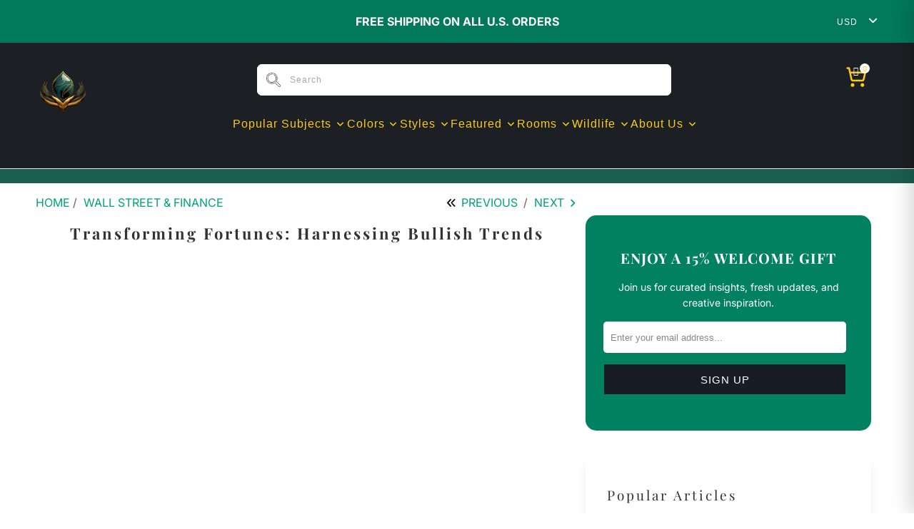

--- FILE ---
content_type: text/html; charset=utf-8
request_url: https://luxurywallart.com/blogs/wall-street-finance/transforming-fortunes-harnessing-bullish-trends
body_size: 56064
content:


 <!DOCTYPE html>
<html class="no-js no-touch" lang="en"> <head> <meta name="description" content="Learn how to harness the potential of Bullish Trends in the stock market to transform your investment fortunes."/> <meta name="viewport" content="width=device-width, initial-scale=1.0"> <meta charset="UTF-8"> <meta http-equiv="cleartype" content="on"> <meta name="robots" content="index,follow"> <meta name="keywords" content="luxury, wall art, paintings, decor, elegant, artwork"> <!-- <meta name="description" content="Luxury Wall Art - Exquisite Artworks for Elegant Spaces">  -->

<style>
@media screen and (max-width: 768px) {
  /* ------------------------------
     Mobile Menu Styles
  ------------------------------ */

  nav[aria-label="Mobile menu"] > ul > li > a,
  .mobile-menu > ul > li > a {
    font-size: 20px !important;
    font-weight: 800 !important;
    padding: 14px 18px !important;
    text-transform: none !important;
  }

  nav[aria-label="Mobile menu"] li details[open] > ul,
  .mobile-menu li details[open] > ul {
    padding-left: 20px !important;
  }

  nav[aria-label="Mobile menu"] li + li,
  .mobile-menu li + li {
    margin-top: 6px !important;
  }

  nav[aria-label="Mobile menu"] a:hover,
  .mobile-menu a:hover {
    text-decoration: underline !important;
    color: #ffffff !important;
  }

  .mobile-menu summary svg,
  nav[aria-label="Mobile menu"] summary svg {
    margin-left: auto !important;
  }

  a,
  summary,
  li {
    font-size: 21px !important;
    font-weight: 600 !important;
    line-height: 1.5 !important;
    padding-top: 5px !important;
    padding-bottom: 5px !important;
  }

  summary {
    display: flex !important;
    align-items: center !important;
    justify-content: space-between !important;
    padding: 12px !important;
    cursor: pointer !important;
    width: 100% !important;
  }

  /* ------------------------------
     Cart Drawer Fixes for Mobile
  ------------------------------ */
  .cart-drawer {
    position: fixed !important;
    top: 0 !important;
    right: 0 !important;
    width: 100vw !important;
    height: 100% !important;
    max-width: 100% !important;
    background: #ffffff !important;
    z-index: 9999 !important;
    box-shadow: -4px 0 12px rgba(0, 0, 0, 0.1) !important;
    transform: translateX(100%) !important;
    transition: transform 0.3s ease-in-out !important;
    overflow-y: auto !important;
    pointer-events: none !important;
  }

  .cart-drawer[aria-hidden="false"] {
    transform: translateX(0%) !important;
    pointer-events: auto !important;
  }

  .cart-drawer__overlay {
    position: fixed !important;
    top: 0 !important;
    left: 0 !important;
    width: 100% !important;
    height: 100% !important;
    background: rgba(0, 0, 0, 0.5) !important;
    z-index: 9998 !important;
    display: block !important;
  }
  
@media screen and (max-width: 768px) {
  .cart-drawer__overlay {
    display: none !important;
  }
}

  .cart-drawer__panel {
    width: 100vw !important;
    max-width: 100vw !important;
    padding-left: 1rem !important;
    padding-right: 1rem !important;
    box-sizing: border-box !important;
  }

  .cart-drawer__header,
  .cart-drawer__body,
  .cart-drawer__footer {
    padding-left: 1rem !important;
    padding-right: 1rem !important;
  }

  .cart-drawer__inner {
    padding: 20px !important;
    box-sizing: border-box !important;
    width: 100% !important;
  }

  /* ------------------------------
     Cart Count Bubble
  ------------------------------ */
  .top-bar--right .cart_count {
    position: absolute !important;
    top: 18px !important;
    right: 18px !important;
    font-size: 11px !important;
    width: 18px !important;
    height: 18px !important;
    display: flex !important;
    align-items: center !important;
    justify-content: center !important;
    background: #ffffff !important;
    color: #02795b !important;
    font-weight: bold !important;
    border-radius: 50% !important;
    line-height: 1 !important;
    z-index: 6 !important;
    box-shadow: 0 0 0 1px #02795b33 !important;
  }
}
</style> <!-- Mobile Specific Metas --> <meta name="HandheldFriendly" content="True"> <meta name="MobileOptimized" content="320">
    

<meta name="author" content="Luxury Wall Art">
<meta property="og:url" content="https://luxurywallart.com/blogs/wall-street-finance/transforming-fortunes-harnessing-bullish-trends">
<meta property="og:site_name" content="Luxury Wall Art"> <script type="text/javascript">const observer = new MutationObserver(e => { e.forEach(({ addedNodes: e }) => { e.forEach(e => { 1 === e.nodeType && "SCRIPT" === e.tagName && (e.innerHTML.includes("asyncLoad") && (e.innerHTML = e.innerHTML.replace("if(window.attachEvent)", "document.addEventListener('asyncLazyLoad',function(event){asyncLoad();});if(window.attachEvent)").replaceAll(", asyncLoad", ", function(){}")), e.innerHTML.includes("PreviewBarInjector") && (e.innerHTML = e.innerHTML.replace("DOMContentLoaded", "asyncLazyLoad")), (e.className == 'analyticss') && (e.type = 'text/lazyload'),(e.src.includes("assets/storefront/features")||e.src.includes("assets.squarespace.com")||e.src.includes("connect.facebook.net"))&&(e.setAttribute("data-src", e.src), e.removeAttribute("src")))})})});observer.observe(document.documentElement,{childList:!0,subtree:!0})</script> <script src="//wpjuwel.myshopify.com/cdn/shop/t/1/assets/preconnect.js" type="text/javascript"></script><script src="//wpjuwel.myshopify.com/cdn/shop/t/1/assets/preload.js" type="text/javascript"></script> <meta property="og:type" content="article"> <meta property="og:title" content="Transforming Fortunes: Harnessing Bullish Trends"> <meta property="og:image" content="https://luxurywallart.com/cdn/shop/articles/transforming-fortunes-harnessing-bullish-trends-201022_600x.jpg?v=1768542607"> <meta property="og:image:secure_url" content="https://luxurywallart.com/cdn/shop/articles/transforming-fortunes-harnessing-bullish-trends-201022_600x.jpg?v=1768542607"> <meta property="og:image:width" content="2048"> <meta property="og:image:height" content="2048"> <meta property="og:image:alt" content="Transforming Fortunes: Harnessing Bullish Trends - Luxury Wall Art"> <meta property="og:description" content="Learn how to harness the potential of Bullish Trends in the stock market to transform your investment fortunes.">




<meta name="twitter:card" content="summary"> <meta name="twitter:title" content="Transforming Fortunes: Harnessing Bullish Trends"> <meta name="twitter:description" content="Learn how to harness the potential of Bullish Trends in the stock market to transform your investment fortunes. Understand the characteristics, driving factors, and practical tips for capitalizing on these opportunities to grow your wealth."> <meta property="twitter:image" content="http://luxurywallart.com/cdn/shop/articles/transforming-fortunes-harnessing-bullish-trends-201022_600x.jpg?v=1768542607"> <meta name="twitter:image:alt" content="Transforming Fortunes: Harnessing Bullish Trends - Luxury Wall Art"> <meta name="theme-color" content="#ffffff"> <title>
      Transforming Fortunes: Harnessing Bullish Trends
</title> <meta name="ahrefs-site-verification" content="3b66c6ce4d8359900d69ddd4218f4a03210eb3eaca5006138b67d7757b5d7aa3"> <!-- Google Tag Manager -->
<script>(function(w,d,s,l,i){w[l]=w[l]||[];w[l].push({'gtm.start':
new Date().getTime(),event:'gtm.js'});var f=d.getElementsByTagName(s)[0],
j=d.createElement(s),dl=l!='dataLayer'?'&l='+l:'';j.async=true;j.src=
'https://www.googletagmanager.com/gtm.js?id='+i+dl;f.parentNode.insertBefore(j,f);
})(window,document,'script','dataLayer','GTM-P87R3NZ');</script>
<!-- End Google Tag Manager --> <link href="https://unpkg.com/aos@2.3.1/dist/aos.css" rel="stylesheet"> <link rel="stylesheet" href="https://cdnjs.cloudflare.com/ajax/libs/font-awesome/6.4.2/css/all.min.css" integrity="sha512-z3gLpd7yknf1YoNbCzqRKc4qyor8gaKU1qmn+CShxbuBusANI9QpRohGBreCFkKxLhei6S9CQXFEbbKuqLg0DA==" crossorigin="anonymous" referrerpolicy="no-referrer" /> <!-- Preconnect Domains --> <link rel="preconnect" href="https://fonts.shopifycdn.com" /> <link rel="preconnect" href="https://cdn.shopify.com" /> <link rel="preconnect" href="https://v.shopify.com" /> <link rel="preconnect" href="https://cdn.shopifycloud.com" /> <link rel="preconnect" href="https://monorail-edge.shopifysvc.com"> <!-- fallback for browsers that don't support preconnect --> <link rel="dns-prefetch" href="https://fonts.shopifycdn.com" /> <link rel="dns-prefetch" href="https://cdn.shopify.com" /> <link rel="dns-prefetch" href="https://v.shopify.com" /> <link rel="dns-prefetch" href="https://cdn.shopifycloud.com" /> <link rel="dns-prefetch" href="https://monorail-edge.shopifysvc.com"> <!-- Preload Assets --> <link rel="preload" href="//luxurywallart.com/cdn/shop/t/45/assets/fancybox.css?v=19278034316635137701742547684" as="style"> <link rel="preload" href="//luxurywallart.com/cdn/shop/t/45/assets/styles.css?v=72553798711076960401769139645" as="style"> <link rel="preload" href="//luxurywallart.com/cdn/shop/t/45/assets/jquery.min.js?v=98387004772612226881742547684" as="script"> <link rel="preload" href="//luxurywallart.com/cdn/shop/t/45/assets/vendors.js?v=173464535436537668281742547684" as="script"> <link rel="preload" href="//luxurywallart.com/cdn/shop/t/45/assets/sections.js?v=152035416357218911781742547684" as="script"> <link rel="preload" href="//luxurywallart.com/cdn/shop/t/45/assets/utilities.js?v=129405240734223108051742547684" as="script"> <link rel="preload" href="//luxurywallart.com/cdn/shop/t/45/assets/app.js?v=84801537194657779351742986316" as="script"> <!-- Stylesheet for Fancybox library --> <link href="//luxurywallart.com/cdn/shop/t/45/assets/fancybox.css?v=19278034316635137701742547684" rel="stylesheet" type="text/css" media="all" /> <!-- Stylesheets for Turbo --> <link href="//luxurywallart.com/cdn/shop/t/45/assets/styles.css?v=72553798711076960401769139645" rel="stylesheet" type="text/css" media="all" /> <link href="//luxurywallart.com/cdn/shop/t/45/assets/base.css?v=55859912514622343071769139644" rel="stylesheet" type="text/css" media="all" /> <script>
      window.lazySizesConfig = window.lazySizesConfig || {};

      lazySizesConfig.expand = 300;
      lazySizesConfig.loadHidden = false;

      /*! lazysizes - v5.2.2 - bgset plugin */
      !function(e,t){var a=function(){t(e.lazySizes),e.removeEventListener("lazyunveilread",a,!0)};t=t.bind(null,e,e.document),"object"==typeof module&&module.exports?t(require("lazysizes")):"function"==typeof define&&define.amd?define(["lazysizes"],t):e.lazySizes?a():e.addEventListener("lazyunveilread",a,!0)}(window,function(e,z,g){"use strict";var c,y,b,f,i,s,n,v,m;e.addEventListener&&(c=g.cfg,y=/\s+/g,b=/\s*\|\s+|\s+\|\s*/g,f=/^(.+?)(?:\s+\[\s*(.+?)\s*\])(?:\s+\[\s*(.+?)\s*\])?$/,i=/^\s*\(*\s*type\s*:\s*(.+?)\s*\)*\s*$/,s=/\(|\)|'/,n={contain:1,cover:1},v=function(e,t){var a;t&&((a=t.match(i))&&a[1]?e.setAttribute("type",a[1]):e.setAttribute("media",c.customMedia[t]||t))},m=function(e){var t,a,i,r;e.target._lazybgset&&(a=(t=e.target)._lazybgset,(i=t.currentSrc||t.src)&&((r=g.fire(a,"bgsetproxy",{src:i,useSrc:s.test(i)?JSON.stringify(i):i})).defaultPrevented||(a.style.backgroundImage="url("+r.detail.useSrc+")")),t._lazybgsetLoading&&(g.fire(a,"_lazyloaded",{},!1,!0),delete t._lazybgsetLoading))},addEventListener("lazybeforeunveil",function(e){var t,a,i,r,s,n,l,d,o,u;!e.defaultPrevented&&(t=e.target.getAttribute("data-bgset"))&&(o=e.target,(u=z.createElement("img")).alt="",u._lazybgsetLoading=!0,e.detail.firesLoad=!0,a=t,i=o,r=u,s=z.createElement("picture"),n=i.getAttribute(c.sizesAttr),l=i.getAttribute("data-ratio"),d=i.getAttribute("data-optimumx"),i._lazybgset&&i._lazybgset.parentNode==i&&i.removeChild(i._lazybgset),Object.defineProperty(r,"_lazybgset",{value:i,writable:!0}),Object.defineProperty(i,"_lazybgset",{value:s,writable:!0}),a=a.replace(y," ").split(b),s.style.display="none",r.className=c.lazyClass,1!=a.length||n||(n="auto"),a.forEach(function(e){var t,a=z.createElement("source");n&&"auto"!=n&&a.setAttribute("sizes",n),(t=e.match(f))?(a.setAttribute(c.srcsetAttr,t[1]),v(a,t[2]),v(a,t[3])):a.setAttribute(c.srcsetAttr,e),s.appendChild(a)}),n&&(r.setAttribute(c.sizesAttr,n),i.removeAttribute(c.sizesAttr),i.removeAttribute("sizes")),d&&r.setAttribute("data-optimumx",d),l&&r.setAttribute("data-ratio",l),s.appendChild(r),i.appendChild(s),setTimeout(function(){g.loader.unveil(u),g.rAF(function(){g.fire(u,"_lazyloaded",{},!0,!0),u.complete&&m({target:u})})}))}),z.addEventListener("load",m,!0),e.addEventListener("lazybeforesizes",function(e){var t,a,i,r;e.detail.instance==g&&e.target._lazybgset&&e.detail.dataAttr&&(t=e.target._lazybgset,i=t,r=(getComputedStyle(i)||{getPropertyValue:function(){}}).getPropertyValue("background-size"),!n[r]&&n[i.style.backgroundSize]&&(r=i.style.backgroundSize),n[a=r]&&(e.target._lazysizesParentFit=a,g.rAF(function(){e.target.setAttribute("data-parent-fit",a),e.target._lazysizesParentFit&&delete e.target._lazysizesParentFit})))},!0),z.documentElement.addEventListener("lazybeforesizes",function(e){var t,a;!e.defaultPrevented&&e.target._lazybgset&&e.detail.instance==g&&(e.detail.width=(t=e.target._lazybgset,a=g.gW(t,t.parentNode),(!t._lazysizesWidth||a>t._lazysizesWidth)&&(t._lazysizesWidth=a),t._lazysizesWidth))}))});

      /*! lazysizes - v5.2.2 */
      !function(e){var t=function(u,D,f){"use strict";var k,H;if(function(){var e;var t={lazyClass:"lazyload",loadedClass:"lazyloaded",loadingClass:"lazyloading",preloadClass:"lazypreload",errorClass:"lazyerror",autosizesClass:"lazyautosizes",srcAttr:"data-src",srcsetAttr:"data-srcset",sizesAttr:"data-sizes",minSize:40,customMedia:{},init:true,expFactor:1.5,hFac:.8,loadMode:2,loadHidden:true,ricTimeout:0,throttleDelay:125};H=u.lazySizesConfig||u.lazysizesConfig||{};for(e in t){if(!(e in H)){H[e]=t[e]}}}(),!D||!D.getElementsByClassName){return{init:function(){},cfg:H,noSupport:true}}var O=D.documentElement,a=u.HTMLPictureElement,P="addEventListener",$="getAttribute",q=u[P].bind(u),I=u.setTimeout,U=u.requestAnimationFrame||I,l=u.requestIdleCallback,j=/^picture$/i,r=["load","error","lazyincluded","_lazyloaded"],i={},G=Array.prototype.forEach,J=function(e,t){if(!i[t]){i[t]=new RegExp("(\\s|^)"+t+"(\\s|$)")}return i[t].test(e[$]("class")||"")&&i[t]},K=function(e,t){if(!J(e,t)){e.setAttribute("class",(e[$]("class")||"").trim()+" "+t)}},Q=function(e,t){var i;if(i=J(e,t)){e.setAttribute("class",(e[$]("class")||"").replace(i," "))}},V=function(t,i,e){var a=e?P:"removeEventListener";if(e){V(t,i)}r.forEach(function(e){t[a](e,i)})},X=function(e,t,i,a,r){var n=D.createEvent("Event");if(!i){i={}}i.instance=k;n.initEvent(t,!a,!r);n.detail=i;e.dispatchEvent(n);return n},Y=function(e,t){var i;if(!a&&(i=u.picturefill||H.pf)){if(t&&t.src&&!e[$]("srcset")){e.setAttribute("srcset",t.src)}i({reevaluate:true,elements:[e]})}else if(t&&t.src){e.src=t.src}},Z=function(e,t){return(getComputedStyle(e,null)||{})[t]},s=function(e,t,i){i=i||e.offsetWidth;while(i<H.minSize&&t&&!e._lazysizesWidth){i=t.offsetWidth;t=t.parentNode}return i},ee=function(){var i,a;var t=[];var r=[];var n=t;var s=function(){var e=n;n=t.length?r:t;i=true;a=false;while(e.length){e.shift()()}i=false};var e=function(e,t){if(i&&!t){e.apply(this,arguments)}else{n.push(e);if(!a){a=true;(D.hidden?I:U)(s)}}};e._lsFlush=s;return e}(),te=function(i,e){return e?function(){ee(i)}:function(){var e=this;var t=arguments;ee(function(){i.apply(e,t)})}},ie=function(e){var i;var a=0;var r=H.throttleDelay;var n=H.ricTimeout;var t=function(){i=false;a=f.now();e()};var s=l&&n>49?function(){l(t,{timeout:n});if(n!==H.ricTimeout){n=H.ricTimeout}}:te(function(){I(t)},true);return function(e){var t;if(e=e===true){n=33}if(i){return}i=true;t=r-(f.now()-a);if(t<0){t=0}if(e||t<9){s()}else{I(s,t)}}},ae=function(e){var t,i;var a=99;var r=function(){t=null;e()};var n=function(){var e=f.now()-i;if(e<a){I(n,a-e)}else{(l||r)(r)}};return function(){i=f.now();if(!t){t=I(n,a)}}},e=function(){var v,m,c,h,e;var y,z,g,p,C,b,A;var n=/^img$/i;var d=/^iframe$/i;var E="onscroll"in u&&!/(gle|ing)bot/.test(navigator.userAgent);var _=0;var w=0;var N=0;var M=-1;var x=function(e){N--;if(!e||N<0||!e.target){N=0}};var W=function(e){if(A==null){A=Z(D.body,"visibility")=="hidden"}return A||!(Z(e.parentNode,"visibility")=="hidden"&&Z(e,"visibility")=="hidden")};var S=function(e,t){var i;var a=e;var r=W(e);g-=t;b+=t;p-=t;C+=t;while(r&&(a=a.offsetParent)&&a!=D.body&&a!=O){r=(Z(a,"opacity")||1)>0;if(r&&Z(a,"overflow")!="visible"){i=a.getBoundingClientRect();r=C>i.left&&p<i.right&&b>i.top-1&&g<i.bottom+1}}return r};var t=function(){var e,t,i,a,r,n,s,l,o,u,f,c;var d=k.elements;if((h=H.loadMode)&&N<8&&(e=d.length)){t=0;M++;for(;t<e;t++){if(!d[t]||d[t]._lazyRace){continue}if(!E||k.prematureUnveil&&k.prematureUnveil(d[t])){R(d[t]);continue}if(!(l=d[t][$]("data-expand"))||!(n=l*1)){n=w}if(!u){u=!H.expand||H.expand<1?O.clientHeight>500&&O.clientWidth>500?500:370:H.expand;k._defEx=u;f=u*H.expFactor;c=H.hFac;A=null;if(w<f&&N<1&&M>2&&h>2&&!D.hidden){w=f;M=0}else if(h>1&&M>1&&N<6){w=u}else{w=_}}if(o!==n){y=innerWidth+n*c;z=innerHeight+n;s=n*-1;o=n}i=d[t].getBoundingClientRect();if((b=i.bottom)>=s&&(g=i.top)<=z&&(C=i.right)>=s*c&&(p=i.left)<=y&&(b||C||p||g)&&(H.loadHidden||W(d[t]))&&(m&&N<3&&!l&&(h<3||M<4)||S(d[t],n))){R(d[t]);r=true;if(N>9){break}}else if(!r&&m&&!a&&N<4&&M<4&&h>2&&(v[0]||H.preloadAfterLoad)&&(v[0]||!l&&(b||C||p||g||d[t][$](H.sizesAttr)!="auto"))){a=v[0]||d[t]}}if(a&&!r){R(a)}}};var i=ie(t);var B=function(e){var t=e.target;if(t._lazyCache){delete t._lazyCache;return}x(e);K(t,H.loadedClass);Q(t,H.loadingClass);V(t,L);X(t,"lazyloaded")};var a=te(B);var L=function(e){a({target:e.target})};var T=function(t,i){try{t.contentWindow.location.replace(i)}catch(e){t.src=i}};var F=function(e){var t;var i=e[$](H.srcsetAttr);if(t=H.customMedia[e[$]("data-media")||e[$]("media")]){e.setAttribute("media",t)}if(i){e.setAttribute("srcset",i)}};var s=te(function(t,e,i,a,r){var n,s,l,o,u,f;if(!(u=X(t,"lazybeforeunveil",e)).defaultPrevented){if(a){if(i){K(t,H.autosizesClass)}else{t.setAttribute("sizes",a)}}s=t[$](H.srcsetAttr);n=t[$](H.srcAttr);if(r){l=t.parentNode;o=l&&j.test(l.nodeName||"")}f=e.firesLoad||"src"in t&&(s||n||o);u={target:t};K(t,H.loadingClass);if(f){clearTimeout(c);c=I(x,2500);V(t,L,true)}if(o){G.call(l.getElementsByTagName("source"),F)}if(s){t.setAttribute("srcset",s)}else if(n&&!o){if(d.test(t.nodeName)){T(t,n)}else{t.src=n}}if(r&&(s||o)){Y(t,{src:n})}}if(t._lazyRace){delete t._lazyRace}Q(t,H.lazyClass);ee(function(){var e=t.complete&&t.naturalWidth>1;if(!f||e){if(e){K(t,"ls-is-cached")}B(u);t._lazyCache=true;I(function(){if("_lazyCache"in t){delete t._lazyCache}},9)}if(t.loading=="lazy"){N--}},true)});var R=function(e){if(e._lazyRace){return}var t;var i=n.test(e.nodeName);var a=i&&(e[$](H.sizesAttr)||e[$]("sizes"));var r=a=="auto";if((r||!m)&&i&&(e[$]("src")||e.srcset)&&!e.complete&&!J(e,H.errorClass)&&J(e,H.lazyClass)){return}t=X(e,"lazyunveilread").detail;if(r){re.updateElem(e,true,e.offsetWidth)}e._lazyRace=true;N++;s(e,t,r,a,i)};var r=ae(function(){H.loadMode=3;i()});var l=function(){if(H.loadMode==3){H.loadMode=2}r()};var o=function(){if(m){return}if(f.now()-e<999){I(o,999);return}m=true;H.loadMode=3;i();q("scroll",l,true)};return{_:function(){e=f.now();k.elements=D.getElementsByClassName(H.lazyClass);v=D.getElementsByClassName(H.lazyClass+" "+H.preloadClass);q("scroll",i,true);q("resize",i,true);q("pageshow",function(e){if(e.persisted){var t=D.querySelectorAll("."+H.loadingClass);if(t.length&&t.forEach){U(function(){t.forEach(function(e){if(e.complete){R(e)}})})}}});if(u.MutationObserver){new MutationObserver(i).observe(O,{childList:true,subtree:true,attributes:true})}else{O[P]("DOMNodeInserted",i,true);O[P]("DOMAttrModified",i,true);setInterval(i,999)}q("hashchange",i,true);["focus","mouseover","click","load","transitionend","animationend"].forEach(function(e){D[P](e,i,true)});if(/d$|^c/.test(D.readyState)){o()}else{q("load",o);D[P]("DOMContentLoaded",i);I(o,2e4)}if(k.elements.length){t();ee._lsFlush()}else{i()}},checkElems:i,unveil:R,_aLSL:l}}(),re=function(){var i;var n=te(function(e,t,i,a){var r,n,s;e._lazysizesWidth=a;a+="px";e.setAttribute("sizes",a);if(j.test(t.nodeName||"")){r=t.getElementsByTagName("source");for(n=0,s=r.length;n<s;n++){r[n].setAttribute("sizes",a)}}if(!i.detail.dataAttr){Y(e,i.detail)}});var a=function(e,t,i){var a;var r=e.parentNode;if(r){i=s(e,r,i);a=X(e,"lazybeforesizes",{width:i,dataAttr:!!t});if(!a.defaultPrevented){i=a.detail.width;if(i&&i!==e._lazysizesWidth){n(e,r,a,i)}}}};var e=function(){var e;var t=i.length;if(t){e=0;for(;e<t;e++){a(i[e])}}};var t=ae(e);return{_:function(){i=D.getElementsByClassName(H.autosizesClass);q("resize",t)},checkElems:t,updateElem:a}}(),t=function(){if(!t.i&&D.getElementsByClassName){t.i=true;re._();e._()}};return I(function(){H.init&&t()}),k={cfg:H,autoSizer:re,loader:e,init:t,uP:Y,aC:K,rC:Q,hC:J,fire:X,gW:s,rAF:ee}}(e,e.document,Date);e.lazySizes=t,"object"==typeof module&&module.exports&&(module.exports=t)}("undefined"!=typeof window?window:{});</script>
<!-- slider script --> <script defer src="https://app.helpfulcrowd.com/f/5JS69D/widgets/review_slider.js"></script>
  
<!-- slider script --> <!-- Icons --> <link rel="shortcut icon" type="image/x-icon" href="//luxurywallart.com/cdn/shop/files/favicon-removebg-preview_180x180.png?v=1695705359"> <link rel="apple-touch-icon" href="//luxurywallart.com/cdn/shop/files/favicon-removebg-preview_180x180.png?v=1695705359"/> <link rel="apple-touch-icon" sizes="57x57" href="//luxurywallart.com/cdn/shop/files/favicon-removebg-preview_57x57.png?v=1695705359"/> <link rel="apple-touch-icon" sizes="60x60" href="//luxurywallart.com/cdn/shop/files/favicon-removebg-preview_60x60.png?v=1695705359"/> <link rel="apple-touch-icon" sizes="72x72" href="//luxurywallart.com/cdn/shop/files/favicon-removebg-preview_72x72.png?v=1695705359"/> <link rel="apple-touch-icon" sizes="76x76" href="//luxurywallart.com/cdn/shop/files/favicon-removebg-preview_76x76.png?v=1695705359"/> <link rel="apple-touch-icon" sizes="114x114" href="//luxurywallart.com/cdn/shop/files/favicon-removebg-preview_114x114.png?v=1695705359"/> <link rel="apple-touch-icon" sizes="180x180" href="//luxurywallart.com/cdn/shop/files/favicon-removebg-preview_180x180.png?v=1695705359"/> <link rel="apple-touch-icon" sizes="228x228" href="//luxurywallart.com/cdn/shop/files/favicon-removebg-preview_228x228.png?v=1695705359"/> <link rel="canonical" href="https://luxurywallart.com/blogs/wall-street-finance/transforming-fortunes-harnessing-bullish-trends"/> <script src="//luxurywallart.com/cdn/shop/t/45/assets/jquery.min.js?v=98387004772612226881742547684" defer></script> <script type="text/javascript" src="/services/javascripts/currencies.js" data-no-instant async></script> <script src="//luxurywallart.com/cdn/shop/t/45/assets/currencies.js?v=180198703360935808991742547684" defer></script> <script>
      window.PXUTheme = window.PXUTheme || {};
      window.PXUTheme.version = '8.3.0';
      window.PXUTheme.name = 'Turbo';</script>
    


    
<template id="price-ui"><span class="price " data-price></span><span class="compare-at-price" data-compare-at-price></span><span class="unit-pricing" data-unit-pricing></span></template> <template id="price-ui-badge"><div class="price-ui-badge__sticker price-ui-badge__sticker--"> <span class="price-ui-badge__sticker-text" data-badge></span></div></template> <template id="price-ui__price"><span class="money" data-price></span></template> <template id="price-ui__price-range"><span class="price-min" data-price-min><span class="money" data-price></span></span> - <span class="price-max" data-price-max><span class="money" data-price></span></span></template> <template id="price-ui__unit-pricing"><span class="unit-quantity" data-unit-quantity></span> | <span class="unit-price" data-unit-price><span class="money" data-price></span></span> / <span class="unit-measurement" data-unit-measurement></span></template> <template id="price-ui-badge__percent-savings-range">Save up to <span data-price-percent></span>%</template> <template id="price-ui-badge__percent-savings">Save <span data-price-percent></span>%</template> <template id="price-ui-badge__price-savings-range">Save up to <span class="money" data-price></span></template> <template id="price-ui-badge__price-savings">Save <span class="money" data-price></span></template> <template id="price-ui-badge__on-sale">Sale</template> <template id="price-ui-badge__sold-out">Sold out</template> <template id="price-ui-badge__in-stock">In stock</template> <script>
      
window.PXUTheme = window.PXUTheme || {};


window.PXUTheme.theme_settings = {};
window.PXUTheme.currency = {};
window.PXUTheme.routes = window.PXUTheme.routes || {};


window.PXUTheme.theme_settings.display_tos_checkbox = false;
window.PXUTheme.theme_settings.go_to_checkout = true;
window.PXUTheme.theme_settings.cart_action = "reload_page";
window.PXUTheme.theme_settings.cart_shipping_calculator = false;


window.PXUTheme.theme_settings.collection_swatches = false;
window.PXUTheme.theme_settings.collection_secondary_image = true;


window.PXUTheme.currency.show_multiple_currencies = true;
window.PXUTheme.currency.shop_currency = "USD";
window.PXUTheme.currency.default_currency = "USD";
window.PXUTheme.currency.display_format = "money_format";
window.PXUTheme.currency.money_format = "${{amount}}";
window.PXUTheme.currency.money_format_no_currency = "${{amount}}";
window.PXUTheme.currency.money_format_currency = "${{amount}} USD";
window.PXUTheme.currency.native_multi_currency = true;
window.PXUTheme.currency.iso_code = "USD";
window.PXUTheme.currency.symbol = "$";


window.PXUTheme.theme_settings.display_inventory_left = false;
window.PXUTheme.theme_settings.inventory_threshold = 10;
window.PXUTheme.theme_settings.limit_quantity = false;


window.PXUTheme.theme_settings.menu_position = "inline";


window.PXUTheme.theme_settings.newsletter_popup = false;
window.PXUTheme.theme_settings.newsletter_popup_days = "7";
window.PXUTheme.theme_settings.newsletter_popup_mobile = false;
window.PXUTheme.theme_settings.newsletter_popup_seconds = 8;


window.PXUTheme.theme_settings.pagination_type = "basic_pagination";


window.PXUTheme.theme_settings.enable_shopify_collection_badges = true;
window.PXUTheme.theme_settings.quick_shop_thumbnail_position = "bottom-thumbnails";
window.PXUTheme.theme_settings.product_form_style = "select";
window.PXUTheme.theme_settings.sale_banner_enabled = true;
window.PXUTheme.theme_settings.display_savings = true;
window.PXUTheme.theme_settings.display_sold_out_price = true;
window.PXUTheme.theme_settings.free_text = "Free";
window.PXUTheme.theme_settings.video_looping = false;
window.PXUTheme.theme_settings.quick_shop_style = "popup";
window.PXUTheme.theme_settings.hover_enabled = false;


window.PXUTheme.routes.cart_url = "/cart";
window.PXUTheme.routes.root_url = "/";
window.PXUTheme.routes.search_url = "/search";
window.PXUTheme.routes.all_products_collection_url = "/collections/all";
window.PXUTheme.routes.product_recommendations_url = "/recommendations/products";


window.PXUTheme.theme_settings.image_loading_style = "blur-up";


window.PXUTheme.theme_settings.search_option = "product,page,article";
window.PXUTheme.theme_settings.search_items_to_display = 5;
window.PXUTheme.theme_settings.enable_autocomplete = true;


window.PXUTheme.theme_settings.page_dots_enabled = false;
window.PXUTheme.theme_settings.slideshow_arrow_size = "light";


window.PXUTheme.theme_settings.quick_shop_enabled = false;


window.PXUTheme.translation = {};


window.PXUTheme.translation.agree_to_terms_warning = "You must agree with the terms and conditions to checkout.";
window.PXUTheme.translation.one_item_left = "item left";
window.PXUTheme.translation.items_left_text = "items left";
window.PXUTheme.translation.cart_savings_text = "Total Savings";
window.PXUTheme.translation.cart_discount_text = "Discount";
window.PXUTheme.translation.cart_subtotal_text = "Subtotal";
window.PXUTheme.translation.cart_remove_text = "Remove";
window.PXUTheme.translation.cart_free_text = "Free";


window.PXUTheme.translation.newsletter_success_text = "Thank you for joining our mailing list!";


window.PXUTheme.translation.notify_email = "Enter your email address...";
window.PXUTheme.translation.notify_email_value = "Translation missing: en.contact.fields.email";
window.PXUTheme.translation.notify_email_send = "Send";
window.PXUTheme.translation.notify_message_first = "Please notify me when ";
window.PXUTheme.translation.notify_message_last = " becomes available - ";
window.PXUTheme.translation.notify_success_text = "Thanks! We will notify you when this product becomes available!";


window.PXUTheme.translation.add_to_cart = "Add to Cart";
window.PXUTheme.translation.coming_soon_text = "Coming Soon";
window.PXUTheme.translation.sold_out_text = "Sold Out";
window.PXUTheme.translation.sale_text = "Sale";
window.PXUTheme.translation.savings_text = "You Save";
window.PXUTheme.translation.from_text = "from";
window.PXUTheme.translation.new_text = "New";
window.PXUTheme.translation.pre_order_text = "Pre-Order";
window.PXUTheme.translation.unavailable_text = "Unavailable";


window.PXUTheme.translation.all_results = "View all results";
window.PXUTheme.translation.no_results = "Sorry, no results!";


window.PXUTheme.media_queries = {};
window.PXUTheme.media_queries.small = window.matchMedia( "(max-width: 480px)" );
window.PXUTheme.media_queries.medium = window.matchMedia( "(max-width: 798px)" );
window.PXUTheme.media_queries.large = window.matchMedia( "(min-width: 799px)" );
window.PXUTheme.media_queries.larger = window.matchMedia( "(min-width: 960px)" );
window.PXUTheme.media_queries.xlarge = window.matchMedia( "(min-width: 1200px)" );
window.PXUTheme.media_queries.ie10 = window.matchMedia( "all and (-ms-high-contrast: none), (-ms-high-contrast: active)" );
window.PXUTheme.media_queries.tablet = window.matchMedia( "only screen and (min-width: 799px) and (max-width: 1024px)" );
window.PXUTheme.media_queries.mobile_and_tablet = window.matchMedia( "(max-width: 1024px)" );</script> <script src="//luxurywallart.com/cdn/shop/t/45/assets/vendors.js?v=173464535436537668281742547684" defer></script> <script src="//luxurywallart.com/cdn/shop/t/45/assets/sections.js?v=152035416357218911781742547684" defer></script> <script src="//luxurywallart.com/cdn/shop/t/45/assets/utilities.js?v=129405240734223108051742547684" defer></script> <script src="//luxurywallart.com/cdn/shop/t/45/assets/app.js?v=84801537194657779351742986316" defer></script> <script src="//luxurywallart.com/cdn/shop/t/45/assets/instantclick.min.js?v=20092422000980684151742547684" data-no-instant defer></script> <script data-no-instant>
        window.addEventListener('DOMContentLoaded', function() {

          function inIframe() {
            try {
              return window.self !== window.top;
            } catch (e) {
              return true;
            }
          }

          if (!inIframe()){
            InstantClick.on('change', function() {

              $('head script[src*="shopify"]').each(function() {
                var script = document.createElement('script');
                script.type = 'text/javascript';
                script.src = $(this).attr('src');

                $('body').append(script);
              });

              $('body').removeClass('fancybox-active');
              $.fancybox.destroy();

              InstantClick.init();

            });
          }
        });</script> <script></script><script>window.performance && window.performance.mark && window.performance.mark('shopify.content_for_header.start');</script><meta name="google-site-verification" content="CvJlQwoAPhEH9-HA8Gk8KLVthgGCYQcseIh2tDunRHI">
<meta name="facebook-domain-verification" content="7avfdzd3oy72zczblotqydolm6ou67">
<meta id="shopify-digital-wallet" name="shopify-digital-wallet" content="/70951338304/digital_wallets/dialog">
<meta name="shopify-checkout-api-token" content="9923d018544cb5ee3c5bd61395cef29c">
<meta id="in-context-paypal-metadata" data-shop-id="70951338304" data-venmo-supported="false" data-environment="production" data-locale="en_US" data-paypal-v4="true" data-currency="USD">
<link rel="alternate" type="application/atom+xml" title="Feed" href="/blogs/wall-street-finance.atom" />
<script async="async" src="/checkouts/internal/preloads.js?locale=en-US"></script>
<link rel="preconnect" href="https://shop.app" crossorigin="anonymous">
<script async="async" src="https://shop.app/checkouts/internal/preloads.js?locale=en-US&shop_id=70951338304" crossorigin="anonymous"></script>
<script id="apple-pay-shop-capabilities" type="application/json">{"shopId":70951338304,"countryCode":"US","currencyCode":"USD","merchantCapabilities":["supports3DS"],"merchantId":"gid:\/\/shopify\/Shop\/70951338304","merchantName":"Luxury Wall Art","requiredBillingContactFields":["postalAddress","email","phone"],"requiredShippingContactFields":["postalAddress","email","phone"],"shippingType":"shipping","supportedNetworks":["visa","masterCard","amex","discover","elo","jcb"],"total":{"type":"pending","label":"Luxury Wall Art","amount":"1.00"},"shopifyPaymentsEnabled":true,"supportsSubscriptions":true}</script>
<script id="shopify-features" type="application/json">{"accessToken":"9923d018544cb5ee3c5bd61395cef29c","betas":["rich-media-storefront-analytics"],"domain":"luxurywallart.com","predictiveSearch":true,"shopId":70951338304,"locale":"en"}</script>
<script>var Shopify = Shopify || {};
Shopify.shop = "luxurywallartwork.myshopify.com";
Shopify.locale = "en";
Shopify.currency = {"active":"USD","rate":"1.0"};
Shopify.country = "US";
Shopify.theme = {"name":"Live - New Search","id":175817523520,"schema_name":"Turbo","schema_version":"8.3.0","theme_store_id":null,"role":"main"};
Shopify.theme.handle = "null";
Shopify.theme.style = {"id":null,"handle":null};
Shopify.cdnHost = "luxurywallart.com/cdn";
Shopify.routes = Shopify.routes || {};
Shopify.routes.root = "/";</script>
<script type="module">!function(o){(o.Shopify=o.Shopify||{}).modules=!0}(window);</script>
<script>!function(o){function n(){var o=[];function n(){o.push(Array.prototype.slice.apply(arguments))}return n.q=o,n}var t=o.Shopify=o.Shopify||{};t.loadFeatures=n(),t.autoloadFeatures=n()}(window);</script>
<script>
  window.ShopifyPay = window.ShopifyPay || {};
  window.ShopifyPay.apiHost = "shop.app\/pay";
  window.ShopifyPay.redirectState = null;
</script>
<script id="shop-js-analytics" type="application/json">{"pageType":"article"}</script>
<script defer="defer" async type="module" src="//luxurywallart.com/cdn/shopifycloud/shop-js/modules/v2/client.init-shop-cart-sync_BN7fPSNr.en.esm.js"></script>
<script defer="defer" async type="module" src="//luxurywallart.com/cdn/shopifycloud/shop-js/modules/v2/chunk.common_Cbph3Kss.esm.js"></script>
<script defer="defer" async type="module" src="//luxurywallart.com/cdn/shopifycloud/shop-js/modules/v2/chunk.modal_DKumMAJ1.esm.js"></script>
<script type="module">
  await import("//luxurywallart.com/cdn/shopifycloud/shop-js/modules/v2/client.init-shop-cart-sync_BN7fPSNr.en.esm.js");
await import("//luxurywallart.com/cdn/shopifycloud/shop-js/modules/v2/chunk.common_Cbph3Kss.esm.js");
await import("//luxurywallart.com/cdn/shopifycloud/shop-js/modules/v2/chunk.modal_DKumMAJ1.esm.js");

  window.Shopify.SignInWithShop?.initShopCartSync?.({"fedCMEnabled":true,"windoidEnabled":true});

</script>
<script>
  window.Shopify = window.Shopify || {};
  if (!window.Shopify.featureAssets) window.Shopify.featureAssets = {};
  window.Shopify.featureAssets['shop-js'] = {"shop-cart-sync":["modules/v2/client.shop-cart-sync_CJVUk8Jm.en.esm.js","modules/v2/chunk.common_Cbph3Kss.esm.js","modules/v2/chunk.modal_DKumMAJ1.esm.js"],"init-fed-cm":["modules/v2/client.init-fed-cm_7Fvt41F4.en.esm.js","modules/v2/chunk.common_Cbph3Kss.esm.js","modules/v2/chunk.modal_DKumMAJ1.esm.js"],"init-shop-email-lookup-coordinator":["modules/v2/client.init-shop-email-lookup-coordinator_Cc088_bR.en.esm.js","modules/v2/chunk.common_Cbph3Kss.esm.js","modules/v2/chunk.modal_DKumMAJ1.esm.js"],"init-windoid":["modules/v2/client.init-windoid_hPopwJRj.en.esm.js","modules/v2/chunk.common_Cbph3Kss.esm.js","modules/v2/chunk.modal_DKumMAJ1.esm.js"],"shop-button":["modules/v2/client.shop-button_B0jaPSNF.en.esm.js","modules/v2/chunk.common_Cbph3Kss.esm.js","modules/v2/chunk.modal_DKumMAJ1.esm.js"],"shop-cash-offers":["modules/v2/client.shop-cash-offers_DPIskqss.en.esm.js","modules/v2/chunk.common_Cbph3Kss.esm.js","modules/v2/chunk.modal_DKumMAJ1.esm.js"],"shop-toast-manager":["modules/v2/client.shop-toast-manager_CK7RT69O.en.esm.js","modules/v2/chunk.common_Cbph3Kss.esm.js","modules/v2/chunk.modal_DKumMAJ1.esm.js"],"init-shop-cart-sync":["modules/v2/client.init-shop-cart-sync_BN7fPSNr.en.esm.js","modules/v2/chunk.common_Cbph3Kss.esm.js","modules/v2/chunk.modal_DKumMAJ1.esm.js"],"init-customer-accounts-sign-up":["modules/v2/client.init-customer-accounts-sign-up_CfPf4CXf.en.esm.js","modules/v2/client.shop-login-button_DeIztwXF.en.esm.js","modules/v2/chunk.common_Cbph3Kss.esm.js","modules/v2/chunk.modal_DKumMAJ1.esm.js"],"pay-button":["modules/v2/client.pay-button_CgIwFSYN.en.esm.js","modules/v2/chunk.common_Cbph3Kss.esm.js","modules/v2/chunk.modal_DKumMAJ1.esm.js"],"init-customer-accounts":["modules/v2/client.init-customer-accounts_DQ3x16JI.en.esm.js","modules/v2/client.shop-login-button_DeIztwXF.en.esm.js","modules/v2/chunk.common_Cbph3Kss.esm.js","modules/v2/chunk.modal_DKumMAJ1.esm.js"],"avatar":["modules/v2/client.avatar_BTnouDA3.en.esm.js"],"init-shop-for-new-customer-accounts":["modules/v2/client.init-shop-for-new-customer-accounts_CsZy_esa.en.esm.js","modules/v2/client.shop-login-button_DeIztwXF.en.esm.js","modules/v2/chunk.common_Cbph3Kss.esm.js","modules/v2/chunk.modal_DKumMAJ1.esm.js"],"shop-follow-button":["modules/v2/client.shop-follow-button_BRMJjgGd.en.esm.js","modules/v2/chunk.common_Cbph3Kss.esm.js","modules/v2/chunk.modal_DKumMAJ1.esm.js"],"checkout-modal":["modules/v2/client.checkout-modal_B9Drz_yf.en.esm.js","modules/v2/chunk.common_Cbph3Kss.esm.js","modules/v2/chunk.modal_DKumMAJ1.esm.js"],"shop-login-button":["modules/v2/client.shop-login-button_DeIztwXF.en.esm.js","modules/v2/chunk.common_Cbph3Kss.esm.js","modules/v2/chunk.modal_DKumMAJ1.esm.js"],"lead-capture":["modules/v2/client.lead-capture_DXYzFM3R.en.esm.js","modules/v2/chunk.common_Cbph3Kss.esm.js","modules/v2/chunk.modal_DKumMAJ1.esm.js"],"shop-login":["modules/v2/client.shop-login_CA5pJqmO.en.esm.js","modules/v2/chunk.common_Cbph3Kss.esm.js","modules/v2/chunk.modal_DKumMAJ1.esm.js"],"payment-terms":["modules/v2/client.payment-terms_BxzfvcZJ.en.esm.js","modules/v2/chunk.common_Cbph3Kss.esm.js","modules/v2/chunk.modal_DKumMAJ1.esm.js"]};
</script>
<script>(function() {
  var isLoaded = false;
  function asyncLoad() {
    if (isLoaded) return;
    isLoaded = true;
    var urls = ["","?ac1=\u0026ap=\u0026arrows_bg=\u0026at=\u0026dc1=\u0026dc2=\u0026dots_bg=\u0026dots_type=none\u0026dots_vposition=\u0026ds=\u0026haom=\u0026hide=\u0026max_slides=\u0026slider_mode=img_swap\u0026v=2\u0026vif=\u0026shop=luxurywallartwork.myshopify.com","https:\/\/static2.rapidsearch.dev\/resultpage.js?shop=luxurywallartwork.myshopify.com"];
    for (var i = 0; i <urls.length; i++) {
      var s = document.createElement('script');
      s.type = 'text/javascript';
      s.async = true;
      s.src = urls[i];
      var x = document.getElementsByTagName('script')[0];
      x.parentNode.insertBefore(s, x);
    }
  };
  if(window.attachEvent) {
    window.attachEvent('onload', asyncLoad);
  } else {
    window.addEventListener('load', asyncLoad, false);
  }
})();</script>
<script id="__st">var __st={"a":70951338304,"offset":-28800,"reqid":"952ef365-5d78-4717-8180-3f02065be8cb-1769916932","pageurl":"luxurywallart.com\/blogs\/wall-street-finance\/transforming-fortunes-harnessing-bullish-trends","s":"articles-605647929664","u":"a5141ffb1e1f","p":"article","rtyp":"article","rid":605647929664};</script>
<script>window.ShopifyPaypalV4VisibilityTracking = true;</script>
<script id="captcha-bootstrap">!function(){'use strict';const t='contact',e='account',n='new_comment',o=[[t,t],['blogs',n],['comments',n],[t,'customer']],c=[[e,'customer_login'],[e,'guest_login'],[e,'recover_customer_password'],[e,'create_customer']],r=t=>t.map((([t,e])=>`form[action*='/${t}']:not([data-nocaptcha='true']) input[name='form_type'][value='${e}']`)).join(','),a=t=>()=>t?[...document.querySelectorAll(t)].map((t=>t.form)):[];function s(){const t=[...o],e=r(t);return a(e)}const i='password',u='form_key',d=['recaptcha-v3-token','g-recaptcha-response','h-captcha-response',i],f=()=>{try{return window.sessionStorage}catch{return}},m='__shopify_v',_=t=>t.elements[u];function p(t,e,n=!1){try{const o=window.sessionStorage,c=JSON.parse(o.getItem(e)),{data:r}=function(t){const{data:e,action:n}=t;return t[m]||n?{data:e,action:n}:{data:t,action:n}}(c);for(const[e,n]of Object.entries(r))t.elements[e]&&(t.elements[e].value=n);n&&o.removeItem(e)}catch(o){console.error('form repopulation failed',{error:o})}}const l='form_type',E='cptcha';function T(t){t.dataset[E]=!0}const w=window,h=w.document,L='Shopify',v='ce_forms',y='captcha';let A=!1;((t,e)=>{const n=(g='f06e6c50-85a8-45c8-87d0-21a2b65856fe',I='https://cdn.shopify.com/shopifycloud/storefront-forms-hcaptcha/ce_storefront_forms_captcha_hcaptcha.v1.5.2.iife.js',D={infoText:'Protected by hCaptcha',privacyText:'Privacy',termsText:'Terms'},(t,e,n)=>{const o=w[L][v],c=o.bindForm;if(c)return c(t,g,e,D).then(n);var r;o.q.push([[t,g,e,D],n]),r=I,A||(h.body.append(Object.assign(h.createElement('script'),{id:'captcha-provider',async:!0,src:r})),A=!0)});var g,I,D;w[L]=w[L]||{},w[L][v]=w[L][v]||{},w[L][v].q=[],w[L][y]=w[L][y]||{},w[L][y].protect=function(t,e){n(t,void 0,e),T(t)},Object.freeze(w[L][y]),function(t,e,n,w,h,L){const[v,y,A,g]=function(t,e,n){const i=e?o:[],u=t?c:[],d=[...i,...u],f=r(d),m=r(i),_=r(d.filter((([t,e])=>n.includes(e))));return[a(f),a(m),a(_),s()]}(w,h,L),I=t=>{const e=t.target;return e instanceof HTMLFormElement?e:e&&e.form},D=t=>v().includes(t);t.addEventListener('submit',(t=>{const e=I(t);if(!e)return;const n=D(e)&&!e.dataset.hcaptchaBound&&!e.dataset.recaptchaBound,o=_(e),c=g().includes(e)&&(!o||!o.value);(n||c)&&t.preventDefault(),c&&!n&&(function(t){try{if(!f())return;!function(t){const e=f();if(!e)return;const n=_(t);if(!n)return;const o=n.value;o&&e.removeItem(o)}(t);const e=Array.from(Array(32),(()=>Math.random().toString(36)[2])).join('');!function(t,e){_(t)||t.append(Object.assign(document.createElement('input'),{type:'hidden',name:u})),t.elements[u].value=e}(t,e),function(t,e){const n=f();if(!n)return;const o=[...t.querySelectorAll(`input[type='${i}']`)].map((({name:t})=>t)),c=[...d,...o],r={};for(const[a,s]of new FormData(t).entries())c.includes(a)||(r[a]=s);n.setItem(e,JSON.stringify({[m]:1,action:t.action,data:r}))}(t,e)}catch(e){console.error('failed to persist form',e)}}(e),e.submit())}));const S=(t,e)=>{t&&!t.dataset[E]&&(n(t,e.some((e=>e===t))),T(t))};for(const o of['focusin','change'])t.addEventListener(o,(t=>{const e=I(t);D(e)&&S(e,y())}));const B=e.get('form_key'),M=e.get(l),P=B&&M;t.addEventListener('DOMContentLoaded',(()=>{const t=y();if(P)for(const e of t)e.elements[l].value===M&&p(e,B);[...new Set([...A(),...v().filter((t=>'true'===t.dataset.shopifyCaptcha))])].forEach((e=>S(e,t)))}))}(h,new URLSearchParams(w.location.search),n,t,e,['guest_login'])})(!0,!0)}();</script>
<script integrity="sha256-4kQ18oKyAcykRKYeNunJcIwy7WH5gtpwJnB7kiuLZ1E=" data-source-attribution="shopify.loadfeatures" defer="defer" src="//luxurywallart.com/cdn/shopifycloud/storefront/assets/storefront/load_feature-a0a9edcb.js" crossorigin="anonymous"></script>
<script crossorigin="anonymous" defer="defer" src="//luxurywallart.com/cdn/shopifycloud/storefront/assets/shopify_pay/storefront-65b4c6d7.js?v=20250812"></script>
<script data-source-attribution="shopify.dynamic_checkout.dynamic.init">var Shopify=Shopify||{};Shopify.PaymentButton=Shopify.PaymentButton||{isStorefrontPortableWallets:!0,init:function(){window.Shopify.PaymentButton.init=function(){};var t=document.createElement("script");t.src="https://luxurywallart.com/cdn/shopifycloud/portable-wallets/latest/portable-wallets.en.js",t.type="module",document.head.appendChild(t)}};
</script>
<script data-source-attribution="shopify.dynamic_checkout.buyer_consent">
  function portableWalletsHideBuyerConsent(e){var t=document.getElementById("shopify-buyer-consent"),n=document.getElementById("shopify-subscription-policy-button");t&&n&&(t.classList.add("hidden"),t.setAttribute("aria-hidden","true"),n.removeEventListener("click",e))}function portableWalletsShowBuyerConsent(e){var t=document.getElementById("shopify-buyer-consent"),n=document.getElementById("shopify-subscription-policy-button");t&&n&&(t.classList.remove("hidden"),t.removeAttribute("aria-hidden"),n.addEventListener("click",e))}window.Shopify?.PaymentButton&&(window.Shopify.PaymentButton.hideBuyerConsent=portableWalletsHideBuyerConsent,window.Shopify.PaymentButton.showBuyerConsent=portableWalletsShowBuyerConsent);
</script>
<script data-source-attribution="shopify.dynamic_checkout.cart.bootstrap">document.addEventListener("DOMContentLoaded",(function(){function t(){return document.querySelector("shopify-accelerated-checkout-cart, shopify-accelerated-checkout")}if(t())Shopify.PaymentButton.init();else{new MutationObserver((function(e,n){t()&&(Shopify.PaymentButton.init(),n.disconnect())})).observe(document.body,{childList:!0,subtree:!0})}}));
</script>
<script id='scb4127' type='text/javascript' async='' src='https://luxurywallart.com/cdn/shopifycloud/privacy-banner/storefront-banner.js'></script><link id="shopify-accelerated-checkout-styles" rel="stylesheet" media="screen" href="https://luxurywallart.com/cdn/shopifycloud/portable-wallets/latest/accelerated-checkout-backwards-compat.css" crossorigin="anonymous">
<style id="shopify-accelerated-checkout-cart">
        #shopify-buyer-consent {
  margin-top: 1em;
  display: inline-block;
  width: 100%;
}

#shopify-buyer-consent.hidden {
  display: none;
}

#shopify-subscription-policy-button {
  background: none;
  border: none;
  padding: 0;
  text-decoration: underline;
  font-size: inherit;
  cursor: pointer;
}

#shopify-subscription-policy-button::before {
  box-shadow: none;
}

      </style>

<script>window.performance && window.performance.mark && window.performance.mark('shopify.content_for_header.end');</script> <script type="text/javascript">
    window.RapidSearchAdmin = false;</script>


<!-- BEGIN app block: shopify://apps/klaviyo-email-marketing-sms/blocks/klaviyo-onsite-embed/2632fe16-c075-4321-a88b-50b567f42507 -->












  <script async src="https://static.klaviyo.com/onsite/js/VwybSh/klaviyo.js?company_id=VwybSh"></script>
  <script>!function(){if(!window.klaviyo){window._klOnsite=window._klOnsite||[];try{window.klaviyo=new Proxy({},{get:function(n,i){return"push"===i?function(){var n;(n=window._klOnsite).push.apply(n,arguments)}:function(){for(var n=arguments.length,o=new Array(n),w=0;w<n;w++)o[w]=arguments[w];var t="function"==typeof o[o.length-1]?o.pop():void 0,e=new Promise((function(n){window._klOnsite.push([i].concat(o,[function(i){t&&t(i),n(i)}]))}));return e}}})}catch(n){window.klaviyo=window.klaviyo||[],window.klaviyo.push=function(){var n;(n=window._klOnsite).push.apply(n,arguments)}}}}();</script>

  




  <script>
    window.klaviyoReviewsProductDesignMode = false
  </script>







<!-- END app block --><!-- BEGIN app block: shopify://apps/bm-country-blocker-ip-blocker/blocks/boostmark-blocker/bf9db4b9-be4b-45e1-8127-bbcc07d93e7e -->

  <script src="https://cdn.shopify.com/extensions/019b300f-1323-7b7a-bda2-a589132c3189/boostymark-regionblock-71/assets/blocker.js?v=4&shop=luxurywallartwork.myshopify.com" async></script>
  <script src="https://cdn.shopify.com/extensions/019b300f-1323-7b7a-bda2-a589132c3189/boostymark-regionblock-71/assets/jk4ukh.js?c=6&shop=luxurywallartwork.myshopify.com" async></script>

  
    <script async>
      function _0x3f8f(_0x223ce8,_0x21bbeb){var _0x6fb9ec=_0x6fb9();return _0x3f8f=function(_0x3f8f82,_0x5dbe6e){_0x3f8f82=_0x3f8f82-0x191;var _0x51bf69=_0x6fb9ec[_0x3f8f82];return _0x51bf69;},_0x3f8f(_0x223ce8,_0x21bbeb);}(function(_0x4724fe,_0xeb51bb){var _0x47dea2=_0x3f8f,_0x141c8b=_0x4724fe();while(!![]){try{var _0x4a9abe=parseInt(_0x47dea2(0x1af))/0x1*(-parseInt(_0x47dea2(0x1aa))/0x2)+-parseInt(_0x47dea2(0x1a7))/0x3*(parseInt(_0x47dea2(0x192))/0x4)+parseInt(_0x47dea2(0x1a3))/0x5*(parseInt(_0x47dea2(0x1a6))/0x6)+-parseInt(_0x47dea2(0x19d))/0x7*(-parseInt(_0x47dea2(0x191))/0x8)+-parseInt(_0x47dea2(0x1a4))/0x9*(parseInt(_0x47dea2(0x196))/0xa)+-parseInt(_0x47dea2(0x1a0))/0xb+parseInt(_0x47dea2(0x198))/0xc;if(_0x4a9abe===_0xeb51bb)break;else _0x141c8b['push'](_0x141c8b['shift']());}catch(_0x5bdae7){_0x141c8b['push'](_0x141c8b['shift']());}}}(_0x6fb9,0x2b917),function e(){var _0x379294=_0x3f8f;window[_0x379294(0x19f)]=![];var _0x59af3b=new MutationObserver(function(_0x10185c){var _0x39bea0=_0x379294;_0x10185c[_0x39bea0(0x19b)](function(_0x486a2e){var _0x1ea3a0=_0x39bea0;_0x486a2e['addedNodes'][_0x1ea3a0(0x19b)](function(_0x1880c1){var _0x37d441=_0x1ea3a0;if(_0x1880c1[_0x37d441(0x193)]===_0x37d441(0x19c)&&window[_0x37d441(0x19f)]==![]){var _0x64f391=_0x1880c1['textContent']||_0x1880c1[_0x37d441(0x19e)];_0x64f391[_0x37d441(0x1ad)](_0x37d441(0x1ab))&&(window[_0x37d441(0x19f)]=!![],window['_bm_blocked_script']=_0x64f391,_0x1880c1[_0x37d441(0x194)][_0x37d441(0x1a2)](_0x1880c1),_0x59af3b[_0x37d441(0x195)]());}});});});_0x59af3b[_0x379294(0x1a9)](document[_0x379294(0x1a5)],{'childList':!![],'subtree':!![]}),setTimeout(()=>{var _0x43bd71=_0x379294;if(!window[_0x43bd71(0x1ae)]&&window['_bm_blocked']){var _0x4f89e0=document[_0x43bd71(0x1a8)](_0x43bd71(0x19a));_0x4f89e0[_0x43bd71(0x1ac)]=_0x43bd71(0x197),_0x4f89e0[_0x43bd71(0x1a1)]=window['_bm_blocked_script'],document[_0x43bd71(0x199)]['appendChild'](_0x4f89e0);}},0x2ee0);}());function _0x6fb9(){var _0x432d5b=['head','script','forEach','SCRIPT','7fPmGqS','src','_bm_blocked','1276902CZtaAd','textContent','removeChild','5xRSprd','513qTrjgw','documentElement','1459980yoQzSv','6QRCLrj','createElement','observe','33750bDyRAA','var\x20customDocumentWrite\x20=\x20function(content)','className','includes','bmExtension','11ecERGS','2776368sDqaNF','444776RGnQWH','nodeName','parentNode','disconnect','25720cFqzCY','analytics','3105336gpytKO'];_0x6fb9=function(){return _0x432d5b;};return _0x6fb9();}
    </script>
  

  

  
    <script async>
      !function(){var t;new MutationObserver(function(t,e){if(document.body&&(e.disconnect(),!window.bmExtension)){let i=document.createElement('div');i.id='bm-preload-mask',i.style.cssText='position: fixed !important; top: 0 !important; left: 0 !important; width: 100% !important; height: 100% !important; background-color: white !important; z-index: 2147483647 !important; display: block !important;',document.body.appendChild(i),setTimeout(function(){i.parentNode&&i.parentNode.removeChild(i);},1e4);}}).observe(document.documentElement,{childList:!0,subtree:!0});}();
    </script>
  

  

  













<!-- END app block --><script src="https://cdn.shopify.com/extensions/e8878072-2f6b-4e89-8082-94b04320908d/inbox-1254/assets/inbox-chat-loader.js" type="text/javascript" defer="defer"></script>
<script src="https://cdn.shopify.com/extensions/1f805629-c1d3-44c5-afa0-f2ef641295ef/booster-page-speed-optimizer-1/assets/speed-embed.js" type="text/javascript" defer="defer"></script>
<link href="https://monorail-edge.shopifysvc.com" rel="dns-prefetch">
<script>(function(){if ("sendBeacon" in navigator && "performance" in window) {try {var session_token_from_headers = performance.getEntriesByType('navigation')[0].serverTiming.find(x => x.name == '_s').description;} catch {var session_token_from_headers = undefined;}var session_cookie_matches = document.cookie.match(/_shopify_s=([^;]*)/);var session_token_from_cookie = session_cookie_matches && session_cookie_matches.length === 2 ? session_cookie_matches[1] : "";var session_token = session_token_from_headers || session_token_from_cookie || "";function handle_abandonment_event(e) {var entries = performance.getEntries().filter(function(entry) {return /monorail-edge.shopifysvc.com/.test(entry.name);});if (!window.abandonment_tracked && entries.length === 0) {window.abandonment_tracked = true;var currentMs = Date.now();var navigation_start = performance.timing.navigationStart;var payload = {shop_id: 70951338304,url: window.location.href,navigation_start,duration: currentMs - navigation_start,session_token,page_type: "article"};window.navigator.sendBeacon("https://monorail-edge.shopifysvc.com/v1/produce", JSON.stringify({schema_id: "online_store_buyer_site_abandonment/1.1",payload: payload,metadata: {event_created_at_ms: currentMs,event_sent_at_ms: currentMs}}));}}window.addEventListener('pagehide', handle_abandonment_event);}}());</script>
<script id="web-pixels-manager-setup">(function e(e,d,r,n,o){if(void 0===o&&(o={}),!Boolean(null===(a=null===(i=window.Shopify)||void 0===i?void 0:i.analytics)||void 0===a?void 0:a.replayQueue)){var i,a;window.Shopify=window.Shopify||{};var t=window.Shopify;t.analytics=t.analytics||{};var s=t.analytics;s.replayQueue=[],s.publish=function(e,d,r){return s.replayQueue.push([e,d,r]),!0};try{self.performance.mark("wpm:start")}catch(e){}var l=function(){var e={modern:/Edge?\/(1{2}[4-9]|1[2-9]\d|[2-9]\d{2}|\d{4,})\.\d+(\.\d+|)|Firefox\/(1{2}[4-9]|1[2-9]\d|[2-9]\d{2}|\d{4,})\.\d+(\.\d+|)|Chrom(ium|e)\/(9{2}|\d{3,})\.\d+(\.\d+|)|(Maci|X1{2}).+ Version\/(15\.\d+|(1[6-9]|[2-9]\d|\d{3,})\.\d+)([,.]\d+|)( \(\w+\)|)( Mobile\/\w+|) Safari\/|Chrome.+OPR\/(9{2}|\d{3,})\.\d+\.\d+|(CPU[ +]OS|iPhone[ +]OS|CPU[ +]iPhone|CPU IPhone OS|CPU iPad OS)[ +]+(15[._]\d+|(1[6-9]|[2-9]\d|\d{3,})[._]\d+)([._]\d+|)|Android:?[ /-](13[3-9]|1[4-9]\d|[2-9]\d{2}|\d{4,})(\.\d+|)(\.\d+|)|Android.+Firefox\/(13[5-9]|1[4-9]\d|[2-9]\d{2}|\d{4,})\.\d+(\.\d+|)|Android.+Chrom(ium|e)\/(13[3-9]|1[4-9]\d|[2-9]\d{2}|\d{4,})\.\d+(\.\d+|)|SamsungBrowser\/([2-9]\d|\d{3,})\.\d+/,legacy:/Edge?\/(1[6-9]|[2-9]\d|\d{3,})\.\d+(\.\d+|)|Firefox\/(5[4-9]|[6-9]\d|\d{3,})\.\d+(\.\d+|)|Chrom(ium|e)\/(5[1-9]|[6-9]\d|\d{3,})\.\d+(\.\d+|)([\d.]+$|.*Safari\/(?![\d.]+ Edge\/[\d.]+$))|(Maci|X1{2}).+ Version\/(10\.\d+|(1[1-9]|[2-9]\d|\d{3,})\.\d+)([,.]\d+|)( \(\w+\)|)( Mobile\/\w+|) Safari\/|Chrome.+OPR\/(3[89]|[4-9]\d|\d{3,})\.\d+\.\d+|(CPU[ +]OS|iPhone[ +]OS|CPU[ +]iPhone|CPU IPhone OS|CPU iPad OS)[ +]+(10[._]\d+|(1[1-9]|[2-9]\d|\d{3,})[._]\d+)([._]\d+|)|Android:?[ /-](13[3-9]|1[4-9]\d|[2-9]\d{2}|\d{4,})(\.\d+|)(\.\d+|)|Mobile Safari.+OPR\/([89]\d|\d{3,})\.\d+\.\d+|Android.+Firefox\/(13[5-9]|1[4-9]\d|[2-9]\d{2}|\d{4,})\.\d+(\.\d+|)|Android.+Chrom(ium|e)\/(13[3-9]|1[4-9]\d|[2-9]\d{2}|\d{4,})\.\d+(\.\d+|)|Android.+(UC? ?Browser|UCWEB|U3)[ /]?(15\.([5-9]|\d{2,})|(1[6-9]|[2-9]\d|\d{3,})\.\d+)\.\d+|SamsungBrowser\/(5\.\d+|([6-9]|\d{2,})\.\d+)|Android.+MQ{2}Browser\/(14(\.(9|\d{2,})|)|(1[5-9]|[2-9]\d|\d{3,})(\.\d+|))(\.\d+|)|K[Aa][Ii]OS\/(3\.\d+|([4-9]|\d{2,})\.\d+)(\.\d+|)/},d=e.modern,r=e.legacy,n=navigator.userAgent;return n.match(d)?"modern":n.match(r)?"legacy":"unknown"}(),u="modern"===l?"modern":"legacy",c=(null!=n?n:{modern:"",legacy:""})[u],f=function(e){return[e.baseUrl,"/wpm","/b",e.hashVersion,"modern"===e.buildTarget?"m":"l",".js"].join("")}({baseUrl:d,hashVersion:r,buildTarget:u}),m=function(e){var d=e.version,r=e.bundleTarget,n=e.surface,o=e.pageUrl,i=e.monorailEndpoint;return{emit:function(e){var a=e.status,t=e.errorMsg,s=(new Date).getTime(),l=JSON.stringify({metadata:{event_sent_at_ms:s},events:[{schema_id:"web_pixels_manager_load/3.1",payload:{version:d,bundle_target:r,page_url:o,status:a,surface:n,error_msg:t},metadata:{event_created_at_ms:s}}]});if(!i)return console&&console.warn&&console.warn("[Web Pixels Manager] No Monorail endpoint provided, skipping logging."),!1;try{return self.navigator.sendBeacon.bind(self.navigator)(i,l)}catch(e){}var u=new XMLHttpRequest;try{return u.open("POST",i,!0),u.setRequestHeader("Content-Type","text/plain"),u.send(l),!0}catch(e){return console&&console.warn&&console.warn("[Web Pixels Manager] Got an unhandled error while logging to Monorail."),!1}}}}({version:r,bundleTarget:l,surface:e.surface,pageUrl:self.location.href,monorailEndpoint:e.monorailEndpoint});try{o.browserTarget=l,function(e){var d=e.src,r=e.async,n=void 0===r||r,o=e.onload,i=e.onerror,a=e.sri,t=e.scriptDataAttributes,s=void 0===t?{}:t,l=document.createElement("script"),u=document.querySelector("head"),c=document.querySelector("body");if(l.async=n,l.src=d,a&&(l.integrity=a,l.crossOrigin="anonymous"),s)for(var f in s)if(Object.prototype.hasOwnProperty.call(s,f))try{l.dataset[f]=s[f]}catch(e){}if(o&&l.addEventListener("load",o),i&&l.addEventListener("error",i),u)u.appendChild(l);else{if(!c)throw new Error("Did not find a head or body element to append the script");c.appendChild(l)}}({src:f,async:!0,onload:function(){if(!function(){var e,d;return Boolean(null===(d=null===(e=window.Shopify)||void 0===e?void 0:e.analytics)||void 0===d?void 0:d.initialized)}()){var d=window.webPixelsManager.init(e)||void 0;if(d){var r=window.Shopify.analytics;r.replayQueue.forEach((function(e){var r=e[0],n=e[1],o=e[2];d.publishCustomEvent(r,n,o)})),r.replayQueue=[],r.publish=d.publishCustomEvent,r.visitor=d.visitor,r.initialized=!0}}},onerror:function(){return m.emit({status:"failed",errorMsg:"".concat(f," has failed to load")})},sri:function(e){var d=/^sha384-[A-Za-z0-9+/=]+$/;return"string"==typeof e&&d.test(e)}(c)?c:"",scriptDataAttributes:o}),m.emit({status:"loading"})}catch(e){m.emit({status:"failed",errorMsg:(null==e?void 0:e.message)||"Unknown error"})}}})({shopId: 70951338304,storefrontBaseUrl: "https://luxurywallart.com",extensionsBaseUrl: "https://extensions.shopifycdn.com/cdn/shopifycloud/web-pixels-manager",monorailEndpoint: "https://monorail-edge.shopifysvc.com/unstable/produce_batch",surface: "storefront-renderer",enabledBetaFlags: ["2dca8a86"],webPixelsConfigList: [{"id":"1857585472","configuration":"{\"accountID\":\"VwybSh\",\"webPixelConfig\":\"eyJlbmFibGVBZGRlZFRvQ2FydEV2ZW50cyI6IHRydWV9\"}","eventPayloadVersion":"v1","runtimeContext":"STRICT","scriptVersion":"524f6c1ee37bacdca7657a665bdca589","type":"APP","apiClientId":123074,"privacyPurposes":["ANALYTICS","MARKETING"],"dataSharingAdjustments":{"protectedCustomerApprovalScopes":["read_customer_address","read_customer_email","read_customer_name","read_customer_personal_data","read_customer_phone"]}},{"id":"1187217728","configuration":"{\"storeId\":\"luxurywallartwork.myshopify.com\"}","eventPayloadVersion":"v1","runtimeContext":"STRICT","scriptVersion":"e7ff4835c2df0be089f361b898b8b040","type":"APP","apiClientId":3440817,"privacyPurposes":["ANALYTICS"],"dataSharingAdjustments":{"protectedCustomerApprovalScopes":["read_customer_personal_data"]}},{"id":"801833280","configuration":"{\"config\":\"{\\\"pixel_id\\\":\\\"G-5BR280P2RM\\\",\\\"target_country\\\":\\\"US\\\",\\\"gtag_events\\\":[{\\\"type\\\":\\\"search\\\",\\\"action_label\\\":[\\\"G-5BR280P2RM\\\",\\\"AW-661581940\\\/_r7xCKygu98BEPTgu7sC\\\"]},{\\\"type\\\":\\\"begin_checkout\\\",\\\"action_label\\\":[\\\"G-5BR280P2RM\\\",\\\"AW-661581940\\\/hZ79CKmgu98BEPTgu7sC\\\"]},{\\\"type\\\":\\\"view_item\\\",\\\"action_label\\\":[\\\"G-5BR280P2RM\\\",\\\"AW-661581940\\\/onAQCKOgu98BEPTgu7sC\\\",\\\"MC-3VLR729MT1\\\"]},{\\\"type\\\":\\\"purchase\\\",\\\"action_label\\\":[\\\"G-5BR280P2RM\\\",\\\"AW-661581940\\\/CamDCKCgu98BEPTgu7sC\\\",\\\"MC-3VLR729MT1\\\"]},{\\\"type\\\":\\\"page_view\\\",\\\"action_label\\\":[\\\"G-5BR280P2RM\\\",\\\"AW-661581940\\\/4XpGCNWcu98BEPTgu7sC\\\",\\\"MC-3VLR729MT1\\\"]},{\\\"type\\\":\\\"add_payment_info\\\",\\\"action_label\\\":[\\\"G-5BR280P2RM\\\",\\\"AW-661581940\\\/MdhNCK-gu98BEPTgu7sC\\\"]},{\\\"type\\\":\\\"add_to_cart\\\",\\\"action_label\\\":[\\\"G-5BR280P2RM\\\",\\\"AW-661581940\\\/pAjVCKagu98BEPTgu7sC\\\"]}],\\\"enable_monitoring_mode\\\":false}\"}","eventPayloadVersion":"v1","runtimeContext":"OPEN","scriptVersion":"b2a88bafab3e21179ed38636efcd8a93","type":"APP","apiClientId":1780363,"privacyPurposes":[],"dataSharingAdjustments":{"protectedCustomerApprovalScopes":["read_customer_address","read_customer_email","read_customer_name","read_customer_personal_data","read_customer_phone"]}},{"id":"357859648","configuration":"{\"pixel_id\":\"619466889988122\",\"pixel_type\":\"facebook_pixel\",\"metaapp_system_user_token\":\"-\"}","eventPayloadVersion":"v1","runtimeContext":"OPEN","scriptVersion":"ca16bc87fe92b6042fbaa3acc2fbdaa6","type":"APP","apiClientId":2329312,"privacyPurposes":["ANALYTICS","MARKETING","SALE_OF_DATA"],"dataSharingAdjustments":{"protectedCustomerApprovalScopes":["read_customer_address","read_customer_email","read_customer_name","read_customer_personal_data","read_customer_phone"]}},{"id":"187072832","configuration":"{\"tagID\":\"2613490621837\"}","eventPayloadVersion":"v1","runtimeContext":"STRICT","scriptVersion":"18031546ee651571ed29edbe71a3550b","type":"APP","apiClientId":3009811,"privacyPurposes":["ANALYTICS","MARKETING","SALE_OF_DATA"],"dataSharingAdjustments":{"protectedCustomerApprovalScopes":["read_customer_address","read_customer_email","read_customer_name","read_customer_personal_data","read_customer_phone"]}},{"id":"shopify-app-pixel","configuration":"{}","eventPayloadVersion":"v1","runtimeContext":"STRICT","scriptVersion":"0450","apiClientId":"shopify-pixel","type":"APP","privacyPurposes":["ANALYTICS","MARKETING"]},{"id":"shopify-custom-pixel","eventPayloadVersion":"v1","runtimeContext":"LAX","scriptVersion":"0450","apiClientId":"shopify-pixel","type":"CUSTOM","privacyPurposes":["ANALYTICS","MARKETING"]}],isMerchantRequest: false,initData: {"shop":{"name":"Luxury Wall Art","paymentSettings":{"currencyCode":"USD"},"myshopifyDomain":"luxurywallartwork.myshopify.com","countryCode":"US","storefrontUrl":"https:\/\/luxurywallart.com"},"customer":null,"cart":null,"checkout":null,"productVariants":[],"purchasingCompany":null},},"https://luxurywallart.com/cdn","1d2a099fw23dfb22ep557258f5m7a2edbae",{"modern":"","legacy":""},{"shopId":"70951338304","storefrontBaseUrl":"https:\/\/luxurywallart.com","extensionBaseUrl":"https:\/\/extensions.shopifycdn.com\/cdn\/shopifycloud\/web-pixels-manager","surface":"storefront-renderer","enabledBetaFlags":"[\"2dca8a86\"]","isMerchantRequest":"false","hashVersion":"1d2a099fw23dfb22ep557258f5m7a2edbae","publish":"custom","events":"[[\"page_viewed\",{}]]"});</script><script>
  window.ShopifyAnalytics = window.ShopifyAnalytics || {};
  window.ShopifyAnalytics.meta = window.ShopifyAnalytics.meta || {};
  window.ShopifyAnalytics.meta.currency = 'USD';
  var meta = {"page":{"pageType":"article","resourceType":"article","resourceId":605647929664,"requestId":"952ef365-5d78-4717-8180-3f02065be8cb-1769916932"}};
  for (var attr in meta) {
    window.ShopifyAnalytics.meta[attr] = meta[attr];
  }
</script>
<script class="analytics">
  (function () {
    var customDocumentWrite = function(content) {
      var jquery = null;

      if (window.jQuery) {
        jquery = window.jQuery;
      } else if (window.Checkout && window.Checkout.$) {
        jquery = window.Checkout.$;
      }

      if (jquery) {
        jquery('body').append(content);
      }
    };

    var hasLoggedConversion = function(token) {
      if (token) {
        return document.cookie.indexOf('loggedConversion=' + token) !== -1;
      }
      return false;
    }

    var setCookieIfConversion = function(token) {
      if (token) {
        var twoMonthsFromNow = new Date(Date.now());
        twoMonthsFromNow.setMonth(twoMonthsFromNow.getMonth() + 2);

        document.cookie = 'loggedConversion=' + token + '; expires=' + twoMonthsFromNow;
      }
    }

    var trekkie = window.ShopifyAnalytics.lib = window.trekkie = window.trekkie || [];
    if (trekkie.integrations) {
      return;
    }
    trekkie.methods = [
      'identify',
      'page',
      'ready',
      'track',
      'trackForm',
      'trackLink'
    ];
    trekkie.factory = function(method) {
      return function() {
        var args = Array.prototype.slice.call(arguments);
        args.unshift(method);
        trekkie.push(args);
        return trekkie;
      };
    };
    for (var i = 0; i < trekkie.methods.length; i++) {
      var key = trekkie.methods[i];
      trekkie[key] = trekkie.factory(key);
    }
    trekkie.load = function(config) {
      trekkie.config = config || {};
      trekkie.config.initialDocumentCookie = document.cookie;
      var first = document.getElementsByTagName('script')[0];
      var script = document.createElement('script');
      script.type = 'text/javascript';
      script.onerror = function(e) {
        var scriptFallback = document.createElement('script');
        scriptFallback.type = 'text/javascript';
        scriptFallback.onerror = function(error) {
                var Monorail = {
      produce: function produce(monorailDomain, schemaId, payload) {
        var currentMs = new Date().getTime();
        var event = {
          schema_id: schemaId,
          payload: payload,
          metadata: {
            event_created_at_ms: currentMs,
            event_sent_at_ms: currentMs
          }
        };
        return Monorail.sendRequest("https://" + monorailDomain + "/v1/produce", JSON.stringify(event));
      },
      sendRequest: function sendRequest(endpointUrl, payload) {
        // Try the sendBeacon API
        if (window && window.navigator && typeof window.navigator.sendBeacon === 'function' && typeof window.Blob === 'function' && !Monorail.isIos12()) {
          var blobData = new window.Blob([payload], {
            type: 'text/plain'
          });

          if (window.navigator.sendBeacon(endpointUrl, blobData)) {
            return true;
          } // sendBeacon was not successful

        } // XHR beacon

        var xhr = new XMLHttpRequest();

        try {
          xhr.open('POST', endpointUrl);
          xhr.setRequestHeader('Content-Type', 'text/plain');
          xhr.send(payload);
        } catch (e) {
          console.log(e);
        }

        return false;
      },
      isIos12: function isIos12() {
        return window.navigator.userAgent.lastIndexOf('iPhone; CPU iPhone OS 12_') !== -1 || window.navigator.userAgent.lastIndexOf('iPad; CPU OS 12_') !== -1;
      }
    };
    Monorail.produce('monorail-edge.shopifysvc.com',
      'trekkie_storefront_load_errors/1.1',
      {shop_id: 70951338304,
      theme_id: 175817523520,
      app_name: "storefront",
      context_url: window.location.href,
      source_url: "//luxurywallart.com/cdn/s/trekkie.storefront.c59ea00e0474b293ae6629561379568a2d7c4bba.min.js"});

        };
        scriptFallback.async = true;
        scriptFallback.src = '//luxurywallart.com/cdn/s/trekkie.storefront.c59ea00e0474b293ae6629561379568a2d7c4bba.min.js';
        first.parentNode.insertBefore(scriptFallback, first);
      };
      script.async = true;
      script.src = '//luxurywallart.com/cdn/s/trekkie.storefront.c59ea00e0474b293ae6629561379568a2d7c4bba.min.js';
      first.parentNode.insertBefore(script, first);
    };
    trekkie.load(
      {"Trekkie":{"appName":"storefront","development":false,"defaultAttributes":{"shopId":70951338304,"isMerchantRequest":null,"themeId":175817523520,"themeCityHash":"5963496567654883352","contentLanguage":"en","currency":"USD","eventMetadataId":"7daeff3e-f0bd-4cc5-b52f-c82fd6d960e9"},"isServerSideCookieWritingEnabled":true,"monorailRegion":"shop_domain","enabledBetaFlags":["65f19447","b5387b81"]},"Session Attribution":{},"S2S":{"facebookCapiEnabled":true,"source":"trekkie-storefront-renderer","apiClientId":580111}}
    );

    var loaded = false;
    trekkie.ready(function() {
      if (loaded) return;
      loaded = true;

      window.ShopifyAnalytics.lib = window.trekkie;

      var originalDocumentWrite = document.write;
      document.write = customDocumentWrite;
      try { window.ShopifyAnalytics.merchantGoogleAnalytics.call(this); } catch(error) {};
      document.write = originalDocumentWrite;

      window.ShopifyAnalytics.lib.page(null,{"pageType":"article","resourceType":"article","resourceId":605647929664,"requestId":"952ef365-5d78-4717-8180-3f02065be8cb-1769916932","shopifyEmitted":true});

      var match = window.location.pathname.match(/checkouts\/(.+)\/(thank_you|post_purchase)/)
      var token = match? match[1]: undefined;
      if (!hasLoggedConversion(token)) {
        setCookieIfConversion(token);
        
      }
    });


        var eventsListenerScript = document.createElement('script');
        eventsListenerScript.async = true;
        eventsListenerScript.src = "//luxurywallart.com/cdn/shopifycloud/storefront/assets/shop_events_listener-3da45d37.js";
        document.getElementsByTagName('head')[0].appendChild(eventsListenerScript);

})();</script>
<script
  defer
  src="https://luxurywallart.com/cdn/shopifycloud/perf-kit/shopify-perf-kit-3.1.0.min.js"
  data-application="storefront-renderer"
  data-shop-id="70951338304"
  data-render-region="gcp-us-central1"
  data-page-type="article"
  data-theme-instance-id="175817523520"
  data-theme-name="Turbo"
  data-theme-version="8.3.0"
  data-monorail-region="shop_domain"
  data-resource-timing-sampling-rate="10"
  data-shs="true"
  data-shs-beacon="true"
  data-shs-export-with-fetch="true"
  data-shs-logs-sample-rate="1"
  data-shs-beacon-endpoint="https://luxurywallart.com/api/collect"
></script>
</head> <noscript> <style>
      .product_section .product_form,
      .product_gallery {
        opacity: 1;
      }

      .multi_select,
      form .select {
        display: block !important;
      }

      .image-element__wrap {
        display: none;
      }</style></noscript> <body class="article"
        data-money-format="${{amount}}"
        data-shop-currency="USD"
        data-shop-url="https://luxurywallart.com"> <div style="--background-color: #ffffff"></div>


  
<!-- Google Tag Manager (noscript) -->
<noscript><iframe src="https://www.googletagmanager.com/ns.html?id=GTM-P87R3NZ"
height="0" width="0" style="display:none;visibility:hidden"></iframe></noscript>
<!-- End Google Tag Manager (noscript) --> <script>
    document.documentElement.className=document.documentElement.className.replace(/\bno-js\b/,'js');
    if(window.Shopify&&window.Shopify.designMode)document.documentElement.className+=' in-theme-editor';
    if(('ontouchstart' in window)||window.DocumentTouch&&document instanceof DocumentTouch)document.documentElement.className=document.documentElement.className.replace(/\bno-touch\b/,'has-touch');</script> <svg
      class="icon-star-reference"
      aria-hidden="true"
      focusable="false"
      role="presentation"
      xmlns="http://www.w3.org/2000/svg" width="20" height="20" viewBox="3 3 17 17" fill="none"
    > <symbol id="icon-star"> <rect class="icon-star-background" width="20" height="20" fill="currentColor"/> <path d="M10 3L12.163 7.60778L17 8.35121L13.5 11.9359L14.326 17L10 14.6078L5.674 17L6.5 11.9359L3 8.35121L7.837 7.60778L10 3Z" stroke="currentColor" stroke-width="2" stroke-linecap="round" stroke-linejoin="round" fill="none"/></symbol> <clipPath id="icon-star-clip"> <path d="M10 3L12.163 7.60778L17 8.35121L13.5 11.9359L14.326 17L10 14.6078L5.674 17L6.5 11.9359L3 8.35121L7.837 7.60778L10 3Z" stroke="currentColor" stroke-width="2" stroke-linecap="round" stroke-linejoin="round"/></clipPath></svg> <div id="shopify-section-header" class="shopify-section shopify-section--header"><script
  type="application/json"
  data-section-type="header"
  data-section-id="header"
></script>





<script type="application/ld+json">
  {
    "@context": "http://schema.org/",
    "@type": "Organization",
    "name": "Luxury Wall Art",
    "url": "https://luxurywallart.com",
    "logo": "https://cdn.shopify.com/s/files/1/0709/5133/8304/files/Logo_With_BG.png?v=1695698449",
    "image": "https://cdn.shopify.com/s/files/1/0709/5133/8304/files/All_Art_Banner.jpg?v=1710786180",
    "description": "'Luxury Wall Art' is redefining elegance in home decor with unique statement pieces for modern spaces. Embellish your walls with luxury artwork today.",
    "telephone": "+1-503-912-8000",
    "address": {
      "@type": "PostalAddress",
      "streetAddress": "P.O. Box 75091",
      "addressLocality": "Seattle",
      "addressRegion": "WA",
      "postalCode": "98175",
      "addressCountry": "USA"
    },
    "sameAs": [
      "https://www.facebook.com/luxuriouswallartwork",
      "https://www.instagram.com/luxuriouswallart/",
      "https://www.pinterest.com/luxurywallart"
    ]
    }
</script>

<!-- the rest of your header/menu logic stays as-is -->

<header id="header" class="mobile_nav-fixed--false"> <div class="promo-banner"> <div class="promo-banner__content"> <p><strong>FREE SHIPPING ON ALL U.S. ORDERS</strong></p></div> <div class="promo-banner__close"></div></div> <div class="top-bar"> <details data-mobile-menu> <summary class="mobile_nav dropdown_link" data-mobile-menu-trigger> <div data-mobile-menu-icon> <span></span> <span></span> <span></span> <span></span></div></summary> <div class="mobile-menu-container dropdown" data-nav> <ul class="menu" id="mobile_menu"> <template data-nav-parent-template> <li class="sublink"> <a href="#" data-no-instant class="parent-link--true"><div class="mobile-menu-item-title" data-nav-title></div><span class="right icon-down-arrow"></span></a> <ul class="mobile-mega-menu" data-meganav-target-container></ul></li></template> <li data-mobile-dropdown-rel="popular-subjects" class="sublink" data-meganav-mobile-target="popular-subjects"> <a data-no-instant href="/pages/popular-trending-art" class="parent-link--true"> <div class="mobile-menu-item-title" data-nav-title>Popular Subjects</div> <span class="right icon-down-arrow"></span></a> <ul class="Main-mobile-menu"> <li class="menu-list"><a href="/collections/luxury-canvas-wall-art" class="main-menu-link">All Luxury Wall Art</a></li> <li class="menu-list"><a href="/collections/animal-artwork" class="main-menu-link">Animals</a></li> <li class="menu-list"><a href="https://luxurywallart.com/collections/gallery-wall-art-sets" class="main-menu-link">Art Bundles</a></li> <li class="menu-list"><a href="/collections/coastal-decor" class="main-menu-link">Coastal</a></li> <li class="menu-list"><a href="/collections/country-farm-paintings" class="main-menu-link">Country and Farm</a></li> <li class="menu-list"><a href="/collections/landscapes" class="main-menu-link">Landscapes</a></li> <li class="menu-list"><a href="/collections/macabre-art" class="main-menu-link">Macabre & Gothic</a></li> <li class="menu-list"><a href="/collections/money-art" class="main-menu-link">Money</a></li> <li class="menu-list"><a href="/collections/people-paintings" class="main-menu-link">People</a></li> <li class="menu-list"><a href="/collections/poker-card-art" class="main-menu-link">Poker and Billiards</a></li> <li class="menu-list"><a href="/collections/kings-and-queens" class="main-menu-link">Royalty</a></li> <li class="menu-list"><a href="/collections/spiritual-art" class="main-menu-link">Spiritual</a></li> <li class="menu-list"><a href="/collections/wall-street-art" class="main-menu-link">Wall Street & Finance</a></li></ul></li> <li data-mobile-dropdown-rel="colors" class="sublink" data-meganav-mobile-target="colors"> <a data-no-instant href="/pages/wall-art-by-color" class="parent-link--true"> <div class="mobile-menu-item-title" data-nav-title>Colors</div> <span class="right icon-down-arrow"></span></a> <ul class="Main-mobile-menu"> <li class="menu-list"><a href="/collections/beige" class="main-menu-link">Beige</a></li> <li class="menu-list"><a href="/collections/black-and-gold" class="main-menu-link">Black & Gold</a></li> <li class="menu-list"><a href="/collections/black-and-white-artwork" class="main-menu-link">Black & White</a></li> <li class="menu-list"><a href="/collections/blue-wall-art" class="main-menu-link">Blue</a></li> <li class="menu-list"><a href="/collections/navy-blue" class="main-menu-link">- Navy Blue</a></li> <li class="menu-list"><a href="/collections/royal-blue" class="main-menu-link">- Royal Blue</a></li> <li class="menu-list"><a href="/collections/brown-art" class="main-menu-link">Brown</a></li> <li class="menu-list"><a href="/collections/colorful-artwork" class="main-menu-link">Colorful</a></li> <li class="menu-list"><a href="/collections/earth-tones" class="main-menu-link">Earth Tones</a></li> <li class="menu-list"><a href="/collections/gold-art" class="main-menu-link">Gold</a></li> <li class="menu-list"><a href="/collections/green-wall-art" class="main-menu-link">Green</a></li> <li class="menu-list"><a href="/collections/emerald-green" class="main-menu-link">- Emerald Green</a></li> <li class="menu-list"><a href="/collections/neutral-art" class="main-menu-link">Neutral</a></li> <li class="menu-list"><a href="/collections/orange-art" class="main-menu-link">Orange Art</a></li> <li class="menu-list"><a href="/collections/pink-wall-art" class="main-menu-link">Pink</a></li> <li class="menu-list"><a href="/collections/purple-paintings" class="main-menu-link">Purple</a></li> <li class="menu-list"><a href="/collections/rainbow-art" class="main-menu-link">Rainbow</a></li> <li class="menu-list"><a href="/collections/red-wall-art" class="main-menu-link">Red</a></li> <li class="menu-list"><a href="/collections/red-and-black-art" class="main-menu-link">Red & Black</a></li> <li class="menu-list"><a href="/collections/yellow-paintings" class="main-menu-link">Yellow</a></li></ul></li> <li data-mobile-dropdown-rel="styles" class="sublink" data-meganav-mobile-target="styles"> <a data-no-instant href="/pages/trending-art-styles" class="parent-link--true"> <div class="mobile-menu-item-title" data-nav-title>Styles</div> <span class="right icon-down-arrow"></span></a> <ul class="Main-mobile-menu"> <li class="menu-list"><a href="/collections/abstract-wall-art" class="main-menu-link">Abstract</a></li> <li class="menu-list"><a href="/collections/doodle-art" class="main-menu-link">Doodles</a></li> <li class="menu-list"><a href="/collections/modern-artwork-for-wall" class="main-menu-link">Contemporary</a></li> <li class="menu-list"><a href="/collections/fantasy-paintings" class="main-menu-link">Fantasy</a></li> <li class="menu-list"><a href="/collections/figurative-art" class="main-menu-link">Figurative</a></li> <li class="menu-list"><a href="/collections/geometric-art" class="main-menu-link">Geometric</a></li> <li class="menu-list"><a href="/collections/maximalist-art" class="main-menu-link">Maximalist</a></li> <li class="menu-list"><a href="/collections/minimalist-art" class="main-menu-link">Minimalist</a></li> <li class="menu-list"><a href="/collections/pop-culture" class="main-menu-link">Pop Art</a></li> <li class="menu-list"><a href="/collections/psychedelic" class="main-menu-link">Psychedelic</a></li> <li class="menu-list"><a href="/collections/simple-art" class="main-menu-link">Simple</a></li> <li class="menu-list"><a href="/collections/surrealism-art" class="main-menu-link">Surrealism</a></li> <li class="menu-list"><a href="/collections/vapor-wave-art-prints" class="main-menu-link">Vaporwave</a></li></ul></li> <li data-mobile-dropdown-rel="featured" class="sublink" data-meganav-mobile-target="featured"> <a data-no-instant href="/pages/featured-art-collections" class="parent-link--true"> <div class="mobile-menu-item-title" data-nav-title>Featured</div> <span class="right icon-down-arrow"></span></a> <ul class="Main-mobile-menu"> <li class="menu-list"><a href="/collections/angel-art" class="main-menu-link">Angelic</a></li> <li class="menu-list"><a href="/collections/crown-paintings" class="main-menu-link">Crowns</a></li> <li class="menu-list"><a href="/collections/egyptian-artwork" class="main-menu-link">Egyptian</a></li> <li class="menu-list"><a href="/collections/figurative-art" class="main-menu-link">Figurative</a></li> <li class="menu-list"><a href="/collections/floral-art" class="main-menu-link">Floral</a></li> <li class="menu-list"><a href="/collections/gay-artwork" class="main-menu-link">Gay</a></li> <li class="menu-list"><a href="/collections/golf-art" class="main-menu-link">Golf</a></li> <li class="menu-list"><a href="/collections/lighthouse-paintings" class="main-menu-link">Lighthouse</a></li> <li class="menu-list"><a href="/collections/mountain-art" class="main-menu-link">Mountains</a></li> <li class="menu-list"><a href="/collections/nature-art" class="main-menu-link">Nature</a></li> <li class="menu-list"><a href="/collections/skeleton-skull-art" class="main-menu-link">Skeletons & Skulls</a></li> <li class="menu-list"><a href="/collections/sunset-paintings" class="main-menu-link">Sunsets</a></li> <li class="menu-list"><a href="/collections/wave-art" class="main-menu-link">Waves</a></li> <li class="menu-list"><a href="/collections/women-art" class="main-menu-link">Women</a></li></ul></li> <li data-mobile-dropdown-rel="rooms" class="sublink" data-meganav-mobile-target="rooms"> <a data-no-instant href="/pages/wall-art-by-room" class="parent-link--true"> <div class="mobile-menu-item-title" data-nav-title>Rooms</div> <span class="right icon-down-arrow"></span></a> <ul class="Main-mobile-menu"> <li class="menu-list"><a href="/collections/bathroom-wall-art" class="main-menu-link">Bathroom</a></li> <li class="menu-list"><a href="/collections/liquor-and-bar-room-art" class="main-menu-link">Bar & Restaurant</a></li> <li class="menu-list"><a href="/collections/beach-house-art/beach-house+beach" class="main-menu-link">Beach House</a></li> <li class="menu-list"><a href="/collections/bedroom-art-wall" class="main-menu-link">Bedroom</a></li> <li class="menu-list"><a href="/collections/dining-room-wall-art" class="main-menu-link">Dining Room</a></li> <li class="menu-list"><a href="/collections/hallway-art" class="main-menu-link">Hallway</a></li> <li class="menu-list"><a href="/collections/home-office-wall-art" class="main-menu-link">Home Office</a></li> <li class="menu-list"><a href="/collections/kids-room-art" class="main-menu-link">Kid's</a></li> <li class="menu-list"><a href="/collections/kitchen-decor" class="main-menu-link">Kitchen</a></li> <li class="menu-list"><a href="/collections/living-room-wall-art" class="main-menu-link">Living Room</a></li> <li class="menu-list"><a href="/collections/lounge-room-wall-decor" class="main-menu-link">Lounge</a></li> <li class="menu-list"><a href="/collections/man-cave-art" class="main-menu-link">Man Cave</a></li> <li class="menu-list"><a href="/collections/nursery-room/nursery+baby+baby" class="main-menu-link">Nursery Room</a></li></ul></li> <li data-mobile-dropdown-rel="wildlife" class="sublink" data-meganav-mobile-target="wildlife"> <a data-no-instant href="/pages/wildlife" class="parent-link--true"> <div class="mobile-menu-item-title" data-nav-title>Wildlife</div> <span class="right icon-down-arrow"></span></a> <ul class="Main-mobile-menu"> <li class="menu-list"><a href="https://luxurywallart.com/collections/albino-animals" class="main-menu-link">Albino</a></li> <li class="menu-list"><a href="https://luxurywallart.com/collections/antelope-paintings" class="main-menu-link">Antelope</a></li> <li class="menu-list"><a href="/collections/baby-animal-art" class="main-menu-link">Baby Animals</a></li> <li class="menu-list"><a href="/collections/bear-paintings" class="main-menu-link">Bear</a></li> <li class="menu-list"><a href="/collections/big-cat-art" class="main-menu-link">Big Cat</a></li> <li class="menu-list"><a href="/collections/bird-art" class="main-menu-link">Birds</a></li> <li class="menu-list"><a href="/collections/bull-paintings" class="main-menu-link">Bull</a></li> <li class="menu-list"><a href="/collections/cat-art" class="main-menu-link">Cat</a></li> <li class="menu-list"><a href="/collections/cheetah-prints" class="main-menu-link">Cheetah</a></li> <li class="menu-list"><a href="https://luxurywallart.com/collections/cow-art" class="main-menu-link">Cow</a></li> <li class="menu-list"><a href="/collections/deer-art" class="main-menu-link">Deer</a></li> <li class="menu-list"><a href="/collections/dog-paintings" class="main-menu-link">Dog</a></li> <li class="menu-list"><a href="/collections/dolphin-art" class="main-menu-link">Dolphin</a></li> <li class="menu-list"><a href="/collections/dragonfly-art" class="main-menu-link">Dragonfly</a></li> <li class="menu-list"><a href="/collections/eagle-art" class="main-menu-link">Eagle</a></li> <li class="menu-list"><a href="/collections/elephant-paintings" class="main-menu-link">Elephant</a></li> <li class="menu-list"><a href="/collections/fish-artwork" class="main-menu-link">Fish</a></li> <li class="menu-list"><a href="/collections/flamingo-art" class="main-menu-link">Flamingo</a></li> <li class="menu-list"><a href="/collections/fox-art" class="main-menu-link">Fox</a></li> <li class="menu-list"><a href="/collections/frog-paintings" class="main-menu-link">Frog</a></li> <li class="menu-list"><a href="/collections/horse-art" class="main-menu-link">Horse</a></li> <li class="menu-list"><a href="/collections/jellyfish-art" class="main-menu-link">Jellyfish</a></li> <li class="menu-list"><a href="/collections/lion-wall-art" class="main-menu-link">Lion & Lioness</a></li> <li class="menu-list"><a href="/collections/octopus-artwork" class="main-menu-link">Octopus</a></li> <li class="menu-list"><a href="/collections/peacock-wall-art" class="main-menu-link">Peacock</a></li> <li class="menu-list"><a href="/collections/shark-paintings" class="main-menu-link">Shark</a></li> <li class="menu-list"><a href="/collections/snake-art" class="main-menu-link">Snake</a></li> <li class="menu-list"><a href="/collections/tiger-paintings" class="main-menu-link">Tiger</a></li> <li class="menu-list"><a href="/collections/turtle-paintings" class="main-menu-link">Turtle</a></li> <li class="menu-list"><a href="/collections/whale-art" class="main-menu-link">Whale</a></li> <li class="menu-list"><a href="/collections/wolf-paintings" class="main-menu-link">Wolf</a></li></ul></li> <li data-mobile-dropdown-rel="about-us" class="sublink" data-meganav-mobile-target="about-us"> <a data-no-instant href="/pages/about-us" class="parent-link--true"> <div class="mobile-menu-item-title" data-nav-title>About Us</div> <span class="right icon-down-arrow"></span></a> <ul class="Main-mobile-menu"> <li class="menu-list"><a href="/pages/about-us" class="main-menu-link">About Us</a></li> <li class="menu-list"><a href="/pages/blog" class="main-menu-link">Blogs</a></li> <li class="menu-list"><a href="/pages/contact" class="main-menu-link">Contact</a></li> <li class="menu-list"><a href="/pages/shipping-return-policy" class="main-menu-link">Shipping & Returns</a></li> <li class="menu-list"><a href="/pages/sell-your-art-online" class="main-menu-link">Licensing</a></li></ul></li> <template data-nav-parent-template> <li class="sublink"> <a href="#" data-no-instant class="parent-link--true"><div class="mobile-menu-item-title" data-nav-title></div><span class="right icon-down-arrow"></span></a> <ul class="mobile-mega-menu" data-meganav-target-container></ul></li></template> <li data-no-instant> <a href="https://luxurywallart.com/customer_authentication/redirect?locale=en&region_country=US" id="customer_login_link">Login</a></li> <li
    data-mobile-dropdown-rel="catalog-no-link"
    class="sublink"
    data-currency-converter
  > <a href="/localization"
      data-mobile-dropdown-rel="catalog-no-link"
      class="mobile-disclosure-link parent-link--false"
    > <span class="currency-code">USD</span><span class="right icon-down-arrow"></span></a> <ul
      class="
        mobile-menu__disclosure
        disclosure-text-style-none
      "
    > <li
          class="
            disclosure-list__item
            disclosure-list__item--current
          "
        > <button
            type="submit"
            class="disclosure__button"
            name="currency_code"
            value="USD"
          >
            USD</button></li> <li
          class="
            disclosure-list__item
            disclosure-list__item--current
          "
        > <button
            type="submit"
            class="disclosure__button"
            name="currency_code"
            value="CAD"
          >
            CAD</button></li> <li
          class="
            disclosure-list__item
            disclosure-list__item--current
          "
        > <button
            type="submit"
            class="disclosure__button"
            name="currency_code"
            value="AUD"
          >
            AUD</button></li> <li
          class="
            disclosure-list__item
            disclosure-list__item--current
          "
        > <button
            type="submit"
            class="disclosure__button"
            name="currency_code"
            value="GBP"
          >
            GBP</button></li> <li
          class="
            disclosure-list__item
            disclosure-list__item--current
          "
        > <button
            type="submit"
            class="disclosure__button"
            name="currency_code"
            value="EUR"
          >
            EUR</button></li> <li
          class="
            disclosure-list__item
            disclosure-list__item--current
          "
        > <button
            type="submit"
            class="disclosure__button"
            name="currency_code"
            value="JPY"
          >
            JPY</button></li></ul></li></ul></div></details> <a href="/" title="Luxury Wall Art" class="mobile_logo logo">
      
<img loading="eager" src="//luxurywallart.com/cdn/shop/files/42a8f608-866b-47dd-bfaa-782550c35188_51a90bdb-0904-4c0b-958c-077e859083d1.png?v=1736419339&width=410" alt="Luxury Wall Art" width="205" height="100" style="object-fit: cover; object-position: 50.0% 50.0%;"></a> <div class="top-bar--right"> <div class="cart-container">
<a
  href="/cart"
  class="icon-bag mini_cart dropdown_link wishlist-class2"
  title="Cart"
  aria-controls="CartDrawer"
> <span class="cart_count">0</span>
</a></div></div></div> <div class="bottom-search-bar"> <div class="search-container" data-autocomplete-true> <form action="/search" class="search__form"> <input type="hidden" name="type" value="product,page,article" /> <span class="icon-search search-submit"></span> <input type="text" name="q" placeholder="Search" value="" autocapitalize="off" autocomplete="off" autocorrect="off" /></form> <div class="search-link"> <a href="/search" class="icon-search dropdown_link" title="Search" data-dropdown-rel="search"></a></div></div></div> <div class="dropdown_container" data-dropdown="search"> <div class="dropdown" data-autocomplete-true> <form action="/search" class="header_search_form"> <input type="hidden" name="type" value="product,page,article"> <span class="icon-search search-submit"></span> <input
            type="text"
            name="q"
            placeholder="Search"
            autocapitalize="off"
            autocomplete="off"
            autocorrect="off"
            class="search-terms"
          ></form></div></div>
  
</header>





<header
  class="
    
    search-enabled--true
  "
  data-desktop-header
  data-header-feature-image="true"
> <div
    class="
      header
      header-fixed--false
      header-background--solid
    "
    data-header-is-absolute=""
  > <div class="top-bar"> <div class="new-promo-text"><p class="promo-text"><p><strong>FREE SHIPPING ON ALL U.S. ORDERS</strong></p></p></div> <ul class="top-bar__menu menu"></ul> <div class="top-bar--right-menu"> <ul class="top-bar__menu"> <li class="localization-wrap">
              
<form method="post" action="/localization" id="header__selector-form" accept-charset="UTF-8" class="selectors-form" enctype="multipart/form-data"><input type="hidden" name="form_type" value="localization" /><input type="hidden" name="utf8" value="✓" /><input type="hidden" name="_method" value="put" /><input type="hidden" name="return_to" value="/blogs/wall-street-finance/transforming-fortunes-harnessing-bullish-trends" /><div
  class="
    localization
    header-menu__disclosure
  "
> <div class="selectors-form__wrap"> <div
        class="
          selectors-form__item
          selectors-form__currency
        "
        value="USD"
        data-currency-converter
        data-default-shop-currency="USD"
      > <h4
          class="hidden"
          id="currency-heading"
        >
          Currency</h4> <div
          class="
            disclosure
            disclosure--currency
            disclosure-text-style-none
          "
          data-disclosure
          data-disclosure-currency
        > <button
            type="button"
            class="
              disclosure__toggle
              disclosure__toggle--currency
            "
            aria-expanded="false"
            aria-controls="currency-list"
            aria-describedby="currency-heading"
            data-disclosure-toggle
          > <span class="currency-code">USD</span> <span class="icon-down-arrow"></span></button> <div class="disclosure__list-wrap"> <ul
              id="currency-list"
              class="disclosure-list"
              data-disclosure-list
              data-default-shop-currency="USD"
              data-currency-converter
            > <li
                  class="
                    disclosure-list__item
                    disclosure-list__item--current
                  "
                > <button
                    class="disclosure__button"
                    name="currency_code"
                    value="USD"
                  >
                    USD</button></li> <li
                  class="
                    disclosure-list__item
                    
                  "
                > <button
                    class="disclosure__button"
                    name="currency_code"
                    value="CAD"
                  >
                    CAD</button></li> <li
                  class="
                    disclosure-list__item
                    
                  "
                > <button
                    class="disclosure__button"
                    name="currency_code"
                    value="AUD"
                  >
                    AUD</button></li> <li
                  class="
                    disclosure-list__item
                    
                  "
                > <button
                    class="disclosure__button"
                    name="currency_code"
                    value="GBP"
                  >
                    GBP</button></li> <li
                  class="
                    disclosure-list__item
                    
                  "
                > <button
                    class="disclosure__button"
                    name="currency_code"
                    value="EUR"
                  >
                    EUR</button></li> <li
                  class="
                    disclosure-list__item
                    
                  "
                > <button
                    class="disclosure__button"
                    name="currency_code"
                    value="JPY"
                  >
                    JPY</button></li></ul></div></div></div></div>
</div></form></li> <li> <a
                href="/account"
                class="
                  top-bar__login-link
                  icon-user
                "
                title="My Account "
              >
                Login</a></li></ul></div></div> <div class="main-nav__wrapper"> <div
        class="main-nav menu-position--new-styled logo-alignment--left logo-position--left search-enabled--true"
        
      > <div class="header__logo logo--image"> <a href="/" title="Luxury Wall Art">
              

              
<img loading="lazy" src="//luxurywallart.com/cdn/shop/files/42a8f608-866b-47dd-bfaa-782550c35188_51a90bdb-0904-4c0b-958c-077e859083d1.png?v=1736419339&width=410" class="primary_logo lazyload" alt="Luxury Wall Art" width="205" height="100" style="object-fit: cover; object-position: 50.0% 50.0%;"></a></div> <div class="newly-styled-header"> <div class="nav nav--combined center">
              
          

<nav
  class="nav-desktop "
  data-nav
  data-nav-desktop
  aria-label="Translation missing: en.navigation.header.main_nav"
> <template data-nav-parent-template> <li
      class="
        nav-desktop__tier-1-item
        nav-desktop__tier-1-item--widemenu-parent
      "
      data-nav-desktop-parent
    > <details data-nav-desktop-details> <summary
          data-href
          class="
            nav-desktop__tier-1-link
            nav-desktop__tier-1-link--parent
          "
          data-nav-desktop-link
          aria-expanded="false"
          
          aria-controls="nav-tier-2-"
          role="button"
        > <span data-nav-title></span> <span class="icon-down-arrow"></span></summary> <div
          class="
            nav-desktop__tier-2
            nav-desktop__tier-2--full-width-menu
          "
          tabindex="-1"
          data-nav-desktop-tier-2
          data-nav-desktop-submenu
          data-nav-desktop-full-width-menu
          data-meganav-target-container
          ></details></li></template> <ul
    class="nav-desktop__tier-1"
    data-nav-desktop-tier-1
  > <li
        class="
          nav-desktop__tier-1-item
          
            
              nav-desktop__tier-1-item--dropdown-parent
            
          
        "
        data-nav-desktop-parent
        data-meganav-desktop-target="popular-subjects"
      > <details data-nav-desktop-details> <summary data-href="/pages/popular-trending-art"
        
          class="
            nav-desktop__tier-1-link
            nav-desktop__tier-1-link--parent
            
          "
          data-nav-desktop-link
          
            aria-expanded="false"
            aria-controls="nav-tier-2-1"
            role="button"
          
        > <span data-nav-title>Popular Subjects</span> <span class="icon-down-arrow"></span></summary> <ul
          
            id="nav-tier-2-1"
            class="
              nav-desktop__tier-2
              
                
                  nav-desktop__tier-2--dropdown
                
              
            "
            tabindex="-1"
            data-nav-desktop-tier-2
            data-nav-desktop-submenu
            
          > <li
                  class="nav-desktop__tier-2-item"
                  
                > <a href="/collections/luxury-canvas-wall-art"
                  
                    class="
                      nav-desktop__tier-2-link
                      
                    "
                    data-nav-desktop-link
                    
                  > <span>All Luxury Wall Art</span></a></li> <li
                  class="nav-desktop__tier-2-item"
                  
                > <a href="/collections/animal-artwork"
                  
                    class="
                      nav-desktop__tier-2-link
                      
                    "
                    data-nav-desktop-link
                    
                  > <span>Animals</span></a></li> <li
                  class="nav-desktop__tier-2-item"
                  
                > <a href="https://luxurywallart.com/collections/gallery-wall-art-sets"
                  
                    class="
                      nav-desktop__tier-2-link
                      
                    "
                    data-nav-desktop-link
                    
                  > <span>Art Bundles</span></a></li> <li
                  class="nav-desktop__tier-2-item"
                  
                > <a href="/collections/coastal-decor"
                  
                    class="
                      nav-desktop__tier-2-link
                      
                    "
                    data-nav-desktop-link
                    
                  > <span>Coastal</span></a></li> <li
                  class="nav-desktop__tier-2-item"
                  
                > <a href="/collections/country-farm-paintings"
                  
                    class="
                      nav-desktop__tier-2-link
                      
                    "
                    data-nav-desktop-link
                    
                  > <span>Country and Farm</span></a></li> <li
                  class="nav-desktop__tier-2-item"
                  
                > <a href="/collections/landscapes"
                  
                    class="
                      nav-desktop__tier-2-link
                      
                    "
                    data-nav-desktop-link
                    
                  > <span>Landscapes</span></a></li> <li
                  class="nav-desktop__tier-2-item"
                  
                > <a href="/collections/macabre-art"
                  
                    class="
                      nav-desktop__tier-2-link
                      
                    "
                    data-nav-desktop-link
                    
                  > <span>Macabre &amp; Gothic</span></a></li> <li
                  class="nav-desktop__tier-2-item"
                  
                > <a href="/collections/money-art"
                  
                    class="
                      nav-desktop__tier-2-link
                      
                    "
                    data-nav-desktop-link
                    
                  > <span>Money</span></a></li> <li
                  class="nav-desktop__tier-2-item"
                  
                > <a href="/collections/people-paintings"
                  
                    class="
                      nav-desktop__tier-2-link
                      
                    "
                    data-nav-desktop-link
                    
                  > <span>People</span></a></li> <li
                  class="nav-desktop__tier-2-item"
                  
                > <a href="/collections/poker-card-art"
                  
                    class="
                      nav-desktop__tier-2-link
                      
                    "
                    data-nav-desktop-link
                    
                  > <span>Poker and Billiards</span></a></li> <li
                  class="nav-desktop__tier-2-item"
                  
                > <a href="/collections/kings-and-queens"
                  
                    class="
                      nav-desktop__tier-2-link
                      
                    "
                    data-nav-desktop-link
                    
                  > <span>Royalty</span></a></li> <li
                  class="nav-desktop__tier-2-item"
                  
                > <a href="/collections/spiritual-art"
                  
                    class="
                      nav-desktop__tier-2-link
                      
                    "
                    data-nav-desktop-link
                    
                  > <span>Spiritual</span></a></li> <li
                  class="nav-desktop__tier-2-item"
                  
                > <a href="/collections/wall-street-art"
                  
                    class="
                      nav-desktop__tier-2-link
                      
                    "
                    data-nav-desktop-link
                    
                  > <span>Wall Street &amp; Finance</span></a></li></ul></details></li> <li
        class="
          nav-desktop__tier-1-item
          
            
              nav-desktop__tier-1-item--dropdown-parent
            
          
        "
        data-nav-desktop-parent
        data-meganav-desktop-target="colors"
      > <details data-nav-desktop-details> <summary data-href="/pages/wall-art-by-color"
        
          class="
            nav-desktop__tier-1-link
            nav-desktop__tier-1-link--parent
            
          "
          data-nav-desktop-link
          
            aria-expanded="false"
            aria-controls="nav-tier-2-2"
            role="button"
          
        > <span data-nav-title>Colors</span> <span class="icon-down-arrow"></span></summary> <ul
          
            id="nav-tier-2-2"
            class="
              nav-desktop__tier-2
              
                
                  nav-desktop__tier-2--dropdown
                
              
            "
            tabindex="-1"
            data-nav-desktop-tier-2
            data-nav-desktop-submenu
            
          > <li
                  class="nav-desktop__tier-2-item"
                  
                > <a href="/collections/beige"
                  
                    class="
                      nav-desktop__tier-2-link
                      
                    "
                    data-nav-desktop-link
                    
                  > <span>Beige</span></a></li> <li
                  class="nav-desktop__tier-2-item"
                  
                > <a href="/collections/black-and-gold"
                  
                    class="
                      nav-desktop__tier-2-link
                      
                    "
                    data-nav-desktop-link
                    
                  > <span>Black &amp; Gold</span></a></li> <li
                  class="nav-desktop__tier-2-item"
                  
                > <a href="/collections/black-and-white-artwork"
                  
                    class="
                      nav-desktop__tier-2-link
                      
                    "
                    data-nav-desktop-link
                    
                  > <span>Black &amp; White</span></a></li> <li
                  class="nav-desktop__tier-2-item"
                  
                > <a href="/collections/blue-wall-art"
                  
                    class="
                      nav-desktop__tier-2-link
                      
                    "
                    data-nav-desktop-link
                    
                  > <span>Blue</span></a></li> <li
                  class="nav-desktop__tier-2-item"
                  
                > <a href="/collections/navy-blue"
                  
                    class="
                      nav-desktop__tier-2-link
                      
                    "
                    data-nav-desktop-link
                    
                  > <span>- Navy Blue</span></a></li> <li
                  class="nav-desktop__tier-2-item"
                  
                > <a href="/collections/royal-blue"
                  
                    class="
                      nav-desktop__tier-2-link
                      
                    "
                    data-nav-desktop-link
                    
                  > <span>- Royal Blue</span></a></li> <li
                  class="nav-desktop__tier-2-item"
                  
                > <a href="/collections/brown-art"
                  
                    class="
                      nav-desktop__tier-2-link
                      
                    "
                    data-nav-desktop-link
                    
                  > <span>Brown</span></a></li> <li
                  class="nav-desktop__tier-2-item"
                  
                > <a href="/collections/colorful-artwork"
                  
                    class="
                      nav-desktop__tier-2-link
                      
                    "
                    data-nav-desktop-link
                    
                  > <span>Colorful</span></a></li> <li
                  class="nav-desktop__tier-2-item"
                  
                > <a href="/collections/earth-tones"
                  
                    class="
                      nav-desktop__tier-2-link
                      
                    "
                    data-nav-desktop-link
                    
                  > <span>Earth Tones</span></a></li> <li
                  class="nav-desktop__tier-2-item"
                  
                > <a href="/collections/gold-art"
                  
                    class="
                      nav-desktop__tier-2-link
                      
                    "
                    data-nav-desktop-link
                    
                  > <span>Gold</span></a></li> <li
                  class="nav-desktop__tier-2-item"
                  
                > <a href="/collections/green-wall-art"
                  
                    class="
                      nav-desktop__tier-2-link
                      
                    "
                    data-nav-desktop-link
                    
                  > <span>Green</span></a></li> <li
                  class="nav-desktop__tier-2-item"
                  
                > <a href="/collections/emerald-green"
                  
                    class="
                      nav-desktop__tier-2-link
                      
                    "
                    data-nav-desktop-link
                    
                  > <span>- Emerald Green</span></a></li> <li
                  class="nav-desktop__tier-2-item"
                  
                > <a href="/collections/neutral-art"
                  
                    class="
                      nav-desktop__tier-2-link
                      
                    "
                    data-nav-desktop-link
                    
                  > <span>Neutral</span></a></li> <li
                  class="nav-desktop__tier-2-item"
                  
                > <a href="/collections/orange-art"
                  
                    class="
                      nav-desktop__tier-2-link
                      
                    "
                    data-nav-desktop-link
                    
                  > <span>Orange Art</span></a></li> <li
                  class="nav-desktop__tier-2-item"
                  
                > <a href="/collections/pink-wall-art"
                  
                    class="
                      nav-desktop__tier-2-link
                      
                    "
                    data-nav-desktop-link
                    
                  > <span>Pink</span></a></li> <li
                  class="nav-desktop__tier-2-item"
                  
                > <a href="/collections/purple-paintings"
                  
                    class="
                      nav-desktop__tier-2-link
                      
                    "
                    data-nav-desktop-link
                    
                  > <span>Purple</span></a></li> <li
                  class="nav-desktop__tier-2-item"
                  
                > <a href="/collections/rainbow-art"
                  
                    class="
                      nav-desktop__tier-2-link
                      
                    "
                    data-nav-desktop-link
                    
                  > <span>Rainbow</span></a></li> <li
                  class="nav-desktop__tier-2-item"
                  
                > <a href="/collections/red-wall-art"
                  
                    class="
                      nav-desktop__tier-2-link
                      
                    "
                    data-nav-desktop-link
                    
                  > <span>Red</span></a></li> <li
                  class="nav-desktop__tier-2-item"
                  
                > <a href="/collections/red-and-black-art"
                  
                    class="
                      nav-desktop__tier-2-link
                      
                    "
                    data-nav-desktop-link
                    
                  > <span>Red &amp; Black</span></a></li> <li
                  class="nav-desktop__tier-2-item"
                  
                > <a href="/collections/yellow-paintings"
                  
                    class="
                      nav-desktop__tier-2-link
                      
                    "
                    data-nav-desktop-link
                    
                  > <span>Yellow</span></a></li></ul></details></li> <li
        class="
          nav-desktop__tier-1-item
          
            
              nav-desktop__tier-1-item--dropdown-parent
            
          
        "
        data-nav-desktop-parent
        data-meganav-desktop-target="styles"
      > <details data-nav-desktop-details> <summary data-href="/pages/trending-art-styles"
        
          class="
            nav-desktop__tier-1-link
            nav-desktop__tier-1-link--parent
            
          "
          data-nav-desktop-link
          
            aria-expanded="false"
            aria-controls="nav-tier-2-3"
            role="button"
          
        > <span data-nav-title>Styles</span> <span class="icon-down-arrow"></span></summary> <ul
          
            id="nav-tier-2-3"
            class="
              nav-desktop__tier-2
              
                
                  nav-desktop__tier-2--dropdown
                
              
            "
            tabindex="-1"
            data-nav-desktop-tier-2
            data-nav-desktop-submenu
            
          > <li
                  class="nav-desktop__tier-2-item"
                  
                > <a href="/collections/abstract-wall-art"
                  
                    class="
                      nav-desktop__tier-2-link
                      
                    "
                    data-nav-desktop-link
                    
                  > <span>Abstract</span></a></li> <li
                  class="nav-desktop__tier-2-item"
                  
                > <a href="/collections/doodle-art"
                  
                    class="
                      nav-desktop__tier-2-link
                      
                    "
                    data-nav-desktop-link
                    
                  > <span>Doodles</span></a></li> <li
                  class="nav-desktop__tier-2-item"
                  
                > <a href="/collections/modern-artwork-for-wall"
                  
                    class="
                      nav-desktop__tier-2-link
                      
                    "
                    data-nav-desktop-link
                    
                  > <span>Contemporary</span></a></li> <li
                  class="nav-desktop__tier-2-item"
                  
                > <a href="/collections/fantasy-paintings"
                  
                    class="
                      nav-desktop__tier-2-link
                      
                    "
                    data-nav-desktop-link
                    
                  > <span>Fantasy</span></a></li> <li
                  class="nav-desktop__tier-2-item"
                  
                > <a href="/collections/figurative-art"
                  
                    class="
                      nav-desktop__tier-2-link
                      
                    "
                    data-nav-desktop-link
                    
                  > <span>Figurative</span></a></li> <li
                  class="nav-desktop__tier-2-item"
                  
                > <a href="/collections/geometric-art"
                  
                    class="
                      nav-desktop__tier-2-link
                      
                    "
                    data-nav-desktop-link
                    
                  > <span>Geometric</span></a></li> <li
                  class="nav-desktop__tier-2-item"
                  
                > <a href="/collections/maximalist-art"
                  
                    class="
                      nav-desktop__tier-2-link
                      
                    "
                    data-nav-desktop-link
                    
                  > <span>Maximalist</span></a></li> <li
                  class="nav-desktop__tier-2-item"
                  
                > <a href="/collections/minimalist-art"
                  
                    class="
                      nav-desktop__tier-2-link
                      
                    "
                    data-nav-desktop-link
                    
                  > <span>Minimalist</span></a></li> <li
                  class="nav-desktop__tier-2-item"
                  
                > <a href="/collections/pop-culture"
                  
                    class="
                      nav-desktop__tier-2-link
                      
                    "
                    data-nav-desktop-link
                    
                  > <span>Pop Art</span></a></li> <li
                  class="nav-desktop__tier-2-item"
                  
                > <a href="/collections/psychedelic"
                  
                    class="
                      nav-desktop__tier-2-link
                      
                    "
                    data-nav-desktop-link
                    
                  > <span>Psychedelic</span></a></li> <li
                  class="nav-desktop__tier-2-item"
                  
                > <a href="/collections/simple-art"
                  
                    class="
                      nav-desktop__tier-2-link
                      
                    "
                    data-nav-desktop-link
                    
                  > <span>Simple</span></a></li> <li
                  class="nav-desktop__tier-2-item"
                  
                > <a href="/collections/surrealism-art"
                  
                    class="
                      nav-desktop__tier-2-link
                      
                    "
                    data-nav-desktop-link
                    
                  > <span>Surrealism</span></a></li> <li
                  class="nav-desktop__tier-2-item"
                  
                > <a href="/collections/vapor-wave-art-prints"
                  
                    class="
                      nav-desktop__tier-2-link
                      
                    "
                    data-nav-desktop-link
                    
                  > <span>Vaporwave</span></a></li></ul></details></li> <li
        class="
          nav-desktop__tier-1-item
          
            
              nav-desktop__tier-1-item--dropdown-parent
            
          
        "
        data-nav-desktop-parent
        data-meganav-desktop-target="featured"
      > <details data-nav-desktop-details> <summary data-href="/pages/featured-art-collections"
        
          class="
            nav-desktop__tier-1-link
            nav-desktop__tier-1-link--parent
            
          "
          data-nav-desktop-link
          
            aria-expanded="false"
            aria-controls="nav-tier-2-4"
            role="button"
          
        > <span data-nav-title>Featured</span> <span class="icon-down-arrow"></span></summary> <ul
          
            id="nav-tier-2-4"
            class="
              nav-desktop__tier-2
              
                
                  nav-desktop__tier-2--dropdown
                
              
            "
            tabindex="-1"
            data-nav-desktop-tier-2
            data-nav-desktop-submenu
            
          > <li
                  class="nav-desktop__tier-2-item"
                  
                > <a href="/collections/angel-art"
                  
                    class="
                      nav-desktop__tier-2-link
                      
                    "
                    data-nav-desktop-link
                    
                  > <span>Angelic</span></a></li> <li
                  class="nav-desktop__tier-2-item"
                  
                > <a href="/collections/crown-paintings"
                  
                    class="
                      nav-desktop__tier-2-link
                      
                    "
                    data-nav-desktop-link
                    
                  > <span>Crowns</span></a></li> <li
                  class="nav-desktop__tier-2-item"
                  
                > <a href="/collections/egyptian-artwork"
                  
                    class="
                      nav-desktop__tier-2-link
                      
                    "
                    data-nav-desktop-link
                    
                  > <span>Egyptian</span></a></li> <li
                  class="nav-desktop__tier-2-item"
                  
                > <a href="/collections/figurative-art"
                  
                    class="
                      nav-desktop__tier-2-link
                      
                    "
                    data-nav-desktop-link
                    
                  > <span>Figurative</span></a></li> <li
                  class="nav-desktop__tier-2-item"
                  
                > <a href="/collections/floral-art"
                  
                    class="
                      nav-desktop__tier-2-link
                      
                    "
                    data-nav-desktop-link
                    
                  > <span>Floral</span></a></li> <li
                  class="nav-desktop__tier-2-item"
                  
                > <a href="/collections/gay-artwork"
                  
                    class="
                      nav-desktop__tier-2-link
                      
                    "
                    data-nav-desktop-link
                    
                  > <span>Gay</span></a></li> <li
                  class="nav-desktop__tier-2-item"
                  
                > <a href="/collections/golf-art"
                  
                    class="
                      nav-desktop__tier-2-link
                      
                    "
                    data-nav-desktop-link
                    
                  > <span>Golf</span></a></li> <li
                  class="nav-desktop__tier-2-item"
                  
                > <a href="/collections/lighthouse-paintings"
                  
                    class="
                      nav-desktop__tier-2-link
                      
                    "
                    data-nav-desktop-link
                    
                  > <span>Lighthouse</span></a></li> <li
                  class="nav-desktop__tier-2-item"
                  
                > <a href="/collections/mountain-art"
                  
                    class="
                      nav-desktop__tier-2-link
                      
                    "
                    data-nav-desktop-link
                    
                  > <span>Mountains</span></a></li> <li
                  class="nav-desktop__tier-2-item"
                  
                > <a href="/collections/nature-art"
                  
                    class="
                      nav-desktop__tier-2-link
                      
                    "
                    data-nav-desktop-link
                    
                  > <span>Nature</span></a></li> <li
                  class="nav-desktop__tier-2-item"
                  
                > <a href="/collections/skeleton-skull-art"
                  
                    class="
                      nav-desktop__tier-2-link
                      
                    "
                    data-nav-desktop-link
                    
                  > <span>Skeletons &amp; Skulls</span></a></li> <li
                  class="nav-desktop__tier-2-item"
                  
                > <a href="/collections/sunset-paintings"
                  
                    class="
                      nav-desktop__tier-2-link
                      
                    "
                    data-nav-desktop-link
                    
                  > <span>Sunsets</span></a></li> <li
                  class="nav-desktop__tier-2-item"
                  
                > <a href="/collections/wave-art"
                  
                    class="
                      nav-desktop__tier-2-link
                      
                    "
                    data-nav-desktop-link
                    
                  > <span>Waves</span></a></li> <li
                  class="nav-desktop__tier-2-item"
                  
                > <a href="/collections/women-art"
                  
                    class="
                      nav-desktop__tier-2-link
                      
                    "
                    data-nav-desktop-link
                    
                  > <span>Women</span></a></li></ul></details></li> <li
        class="
          nav-desktop__tier-1-item
          
            
              nav-desktop__tier-1-item--dropdown-parent
            
          
        "
        data-nav-desktop-parent
        data-meganav-desktop-target="rooms"
      > <details data-nav-desktop-details> <summary data-href="/pages/wall-art-by-room"
        
          class="
            nav-desktop__tier-1-link
            nav-desktop__tier-1-link--parent
            
          "
          data-nav-desktop-link
          
            aria-expanded="false"
            aria-controls="nav-tier-2-5"
            role="button"
          
        > <span data-nav-title>Rooms</span> <span class="icon-down-arrow"></span></summary> <ul
          
            id="nav-tier-2-5"
            class="
              nav-desktop__tier-2
              
                
                  nav-desktop__tier-2--dropdown
                
              
            "
            tabindex="-1"
            data-nav-desktop-tier-2
            data-nav-desktop-submenu
            
          > <li
                  class="nav-desktop__tier-2-item"
                  
                > <a href="/collections/bathroom-wall-art"
                  
                    class="
                      nav-desktop__tier-2-link
                      
                    "
                    data-nav-desktop-link
                    
                  > <span>Bathroom</span></a></li> <li
                  class="nav-desktop__tier-2-item"
                  
                > <a href="/collections/liquor-and-bar-room-art"
                  
                    class="
                      nav-desktop__tier-2-link
                      
                    "
                    data-nav-desktop-link
                    
                  > <span>Bar &amp; Restaurant</span></a></li> <li
                  class="nav-desktop__tier-2-item"
                  
                > <a href="/collections/beach-house-art/beach-house+beach"
                  
                    class="
                      nav-desktop__tier-2-link
                      
                    "
                    data-nav-desktop-link
                    
                  > <span>Beach House</span></a></li> <li
                  class="nav-desktop__tier-2-item"
                  
                > <a href="/collections/bedroom-art-wall"
                  
                    class="
                      nav-desktop__tier-2-link
                      
                    "
                    data-nav-desktop-link
                    
                  > <span>Bedroom</span></a></li> <li
                  class="nav-desktop__tier-2-item"
                  
                > <a href="/collections/dining-room-wall-art"
                  
                    class="
                      nav-desktop__tier-2-link
                      
                    "
                    data-nav-desktop-link
                    
                  > <span>Dining Room</span></a></li> <li
                  class="nav-desktop__tier-2-item"
                  
                > <a href="/collections/hallway-art"
                  
                    class="
                      nav-desktop__tier-2-link
                      
                    "
                    data-nav-desktop-link
                    
                  > <span>Hallway</span></a></li> <li
                  class="nav-desktop__tier-2-item"
                  
                > <a href="/collections/home-office-wall-art"
                  
                    class="
                      nav-desktop__tier-2-link
                      
                    "
                    data-nav-desktop-link
                    
                  > <span>Home Office</span></a></li> <li
                  class="nav-desktop__tier-2-item"
                  
                > <a href="/collections/kids-room-art"
                  
                    class="
                      nav-desktop__tier-2-link
                      
                    "
                    data-nav-desktop-link
                    
                  > <span>Kid&#39;s</span></a></li> <li
                  class="nav-desktop__tier-2-item"
                  
                > <a href="/collections/kitchen-decor"
                  
                    class="
                      nav-desktop__tier-2-link
                      
                    "
                    data-nav-desktop-link
                    
                  > <span>Kitchen</span></a></li> <li
                  class="nav-desktop__tier-2-item"
                  
                > <a href="/collections/living-room-wall-art"
                  
                    class="
                      nav-desktop__tier-2-link
                      
                    "
                    data-nav-desktop-link
                    
                  > <span>Living Room</span></a></li> <li
                  class="nav-desktop__tier-2-item"
                  
                > <a href="/collections/lounge-room-wall-decor"
                  
                    class="
                      nav-desktop__tier-2-link
                      
                    "
                    data-nav-desktop-link
                    
                  > <span>Lounge</span></a></li> <li
                  class="nav-desktop__tier-2-item"
                  
                > <a href="/collections/man-cave-art"
                  
                    class="
                      nav-desktop__tier-2-link
                      
                    "
                    data-nav-desktop-link
                    
                  > <span>Man Cave</span></a></li> <li
                  class="nav-desktop__tier-2-item"
                  
                > <a href="/collections/nursery-room/nursery+baby+baby"
                  
                    class="
                      nav-desktop__tier-2-link
                      
                    "
                    data-nav-desktop-link
                    
                  > <span>Nursery Room</span></a></li></ul></details></li> <li
        class="
          nav-desktop__tier-1-item
          
            
              nav-desktop__tier-1-item--dropdown-parent
            
          
        "
        data-nav-desktop-parent
        data-meganav-desktop-target="wildlife"
      > <details data-nav-desktop-details> <summary data-href="/pages/wildlife"
        
          class="
            nav-desktop__tier-1-link
            nav-desktop__tier-1-link--parent
            
          "
          data-nav-desktop-link
          
            aria-expanded="false"
            aria-controls="nav-tier-2-6"
            role="button"
          
        > <span data-nav-title>Wildlife</span> <span class="icon-down-arrow"></span></summary> <ul
          
            id="nav-tier-2-6"
            class="
              nav-desktop__tier-2
              
                
                  nav-desktop__tier-2--dropdown
                
              
            "
            tabindex="-1"
            data-nav-desktop-tier-2
            data-nav-desktop-submenu
            
          > <li
                  class="nav-desktop__tier-2-item"
                  
                > <a href="https://luxurywallart.com/collections/albino-animals"
                  
                    class="
                      nav-desktop__tier-2-link
                      
                    "
                    data-nav-desktop-link
                    
                  > <span>Albino</span></a></li> <li
                  class="nav-desktop__tier-2-item"
                  
                > <a href="https://luxurywallart.com/collections/antelope-paintings"
                  
                    class="
                      nav-desktop__tier-2-link
                      
                    "
                    data-nav-desktop-link
                    
                  > <span>Antelope</span></a></li> <li
                  class="nav-desktop__tier-2-item"
                  
                > <a href="/collections/baby-animal-art"
                  
                    class="
                      nav-desktop__tier-2-link
                      
                    "
                    data-nav-desktop-link
                    
                  > <span>Baby Animals</span></a></li> <li
                  class="nav-desktop__tier-2-item"
                  
                > <a href="/collections/bear-paintings"
                  
                    class="
                      nav-desktop__tier-2-link
                      
                    "
                    data-nav-desktop-link
                    
                  > <span>Bear</span></a></li> <li
                  class="nav-desktop__tier-2-item"
                  
                > <a href="/collections/big-cat-art"
                  
                    class="
                      nav-desktop__tier-2-link
                      
                    "
                    data-nav-desktop-link
                    
                  > <span>Big Cat</span></a></li> <li
                  class="nav-desktop__tier-2-item"
                  
                > <a href="/collections/bird-art"
                  
                    class="
                      nav-desktop__tier-2-link
                      
                    "
                    data-nav-desktop-link
                    
                  > <span>Birds</span></a></li> <li
                  class="nav-desktop__tier-2-item"
                  
                > <a href="/collections/bull-paintings"
                  
                    class="
                      nav-desktop__tier-2-link
                      
                    "
                    data-nav-desktop-link
                    
                  > <span>Bull</span></a></li> <li
                  class="nav-desktop__tier-2-item"
                  
                > <a href="/collections/cat-art"
                  
                    class="
                      nav-desktop__tier-2-link
                      
                    "
                    data-nav-desktop-link
                    
                  > <span>Cat</span></a></li> <li
                  class="nav-desktop__tier-2-item"
                  
                > <a href="/collections/cheetah-prints"
                  
                    class="
                      nav-desktop__tier-2-link
                      
                    "
                    data-nav-desktop-link
                    
                  > <span>Cheetah</span></a></li> <li
                  class="nav-desktop__tier-2-item"
                  
                > <a href="https://luxurywallart.com/collections/cow-art"
                  
                    class="
                      nav-desktop__tier-2-link
                      
                    "
                    data-nav-desktop-link
                    
                  > <span>Cow</span></a></li> <li
                  class="nav-desktop__tier-2-item"
                  
                > <a href="/collections/deer-art"
                  
                    class="
                      nav-desktop__tier-2-link
                      
                    "
                    data-nav-desktop-link
                    
                  > <span>Deer</span></a></li> <li
                  class="nav-desktop__tier-2-item"
                  
                > <a href="/collections/dog-paintings"
                  
                    class="
                      nav-desktop__tier-2-link
                      
                    "
                    data-nav-desktop-link
                    
                  > <span>Dog</span></a></li> <li
                  class="nav-desktop__tier-2-item"
                  
                > <a href="/collections/dolphin-art"
                  
                    class="
                      nav-desktop__tier-2-link
                      
                    "
                    data-nav-desktop-link
                    
                  > <span>Dolphin</span></a></li> <li
                  class="nav-desktop__tier-2-item"
                  
                > <a href="/collections/dragonfly-art"
                  
                    class="
                      nav-desktop__tier-2-link
                      
                    "
                    data-nav-desktop-link
                    
                  > <span>Dragonfly</span></a></li> <li
                  class="nav-desktop__tier-2-item"
                  
                > <a href="/collections/eagle-art"
                  
                    class="
                      nav-desktop__tier-2-link
                      
                    "
                    data-nav-desktop-link
                    
                  > <span>Eagle</span></a></li> <li
                  class="nav-desktop__tier-2-item"
                  
                > <a href="/collections/elephant-paintings"
                  
                    class="
                      nav-desktop__tier-2-link
                      
                    "
                    data-nav-desktop-link
                    
                  > <span>Elephant</span></a></li> <li
                  class="nav-desktop__tier-2-item"
                  
                > <a href="/collections/fish-artwork"
                  
                    class="
                      nav-desktop__tier-2-link
                      
                    "
                    data-nav-desktop-link
                    
                  > <span>Fish</span></a></li> <li
                  class="nav-desktop__tier-2-item"
                  
                > <a href="/collections/flamingo-art"
                  
                    class="
                      nav-desktop__tier-2-link
                      
                    "
                    data-nav-desktop-link
                    
                  > <span>Flamingo</span></a></li> <li
                  class="nav-desktop__tier-2-item"
                  
                > <a href="/collections/fox-art"
                  
                    class="
                      nav-desktop__tier-2-link
                      
                    "
                    data-nav-desktop-link
                    
                  > <span>Fox</span></a></li> <li
                  class="nav-desktop__tier-2-item"
                  
                > <a href="/collections/frog-paintings"
                  
                    class="
                      nav-desktop__tier-2-link
                      
                    "
                    data-nav-desktop-link
                    
                  > <span>Frog</span></a></li> <li
                  class="nav-desktop__tier-2-item"
                  
                > <a href="/collections/horse-art"
                  
                    class="
                      nav-desktop__tier-2-link
                      
                    "
                    data-nav-desktop-link
                    
                  > <span>Horse</span></a></li> <li
                  class="nav-desktop__tier-2-item"
                  
                > <a href="/collections/jellyfish-art"
                  
                    class="
                      nav-desktop__tier-2-link
                      
                    "
                    data-nav-desktop-link
                    
                  > <span>Jellyfish</span></a></li> <li
                  class="nav-desktop__tier-2-item"
                  
                > <a href="/collections/lion-wall-art"
                  
                    class="
                      nav-desktop__tier-2-link
                      
                    "
                    data-nav-desktop-link
                    
                  > <span>Lion &amp; Lioness</span></a></li> <li
                  class="nav-desktop__tier-2-item"
                  
                > <a href="/collections/octopus-artwork"
                  
                    class="
                      nav-desktop__tier-2-link
                      
                    "
                    data-nav-desktop-link
                    
                  > <span>Octopus</span></a></li> <li
                  class="nav-desktop__tier-2-item"
                  
                > <a href="/collections/peacock-wall-art"
                  
                    class="
                      nav-desktop__tier-2-link
                      
                    "
                    data-nav-desktop-link
                    
                  > <span>Peacock</span></a></li> <li
                  class="nav-desktop__tier-2-item"
                  
                > <a href="/collections/shark-paintings"
                  
                    class="
                      nav-desktop__tier-2-link
                      
                    "
                    data-nav-desktop-link
                    
                  > <span>Shark</span></a></li> <li
                  class="nav-desktop__tier-2-item"
                  
                > <a href="/collections/snake-art"
                  
                    class="
                      nav-desktop__tier-2-link
                      
                    "
                    data-nav-desktop-link
                    
                  > <span>Snake</span></a></li> <li
                  class="nav-desktop__tier-2-item"
                  
                > <a href="/collections/tiger-paintings"
                  
                    class="
                      nav-desktop__tier-2-link
                      
                    "
                    data-nav-desktop-link
                    
                  > <span>Tiger</span></a></li> <li
                  class="nav-desktop__tier-2-item"
                  
                > <a href="/collections/turtle-paintings"
                  
                    class="
                      nav-desktop__tier-2-link
                      
                    "
                    data-nav-desktop-link
                    
                  > <span>Turtle</span></a></li> <li
                  class="nav-desktop__tier-2-item"
                  
                > <a href="/collections/whale-art"
                  
                    class="
                      nav-desktop__tier-2-link
                      
                    "
                    data-nav-desktop-link
                    
                  > <span>Whale</span></a></li> <li
                  class="nav-desktop__tier-2-item"
                  
                > <a href="/collections/wolf-paintings"
                  
                    class="
                      nav-desktop__tier-2-link
                      
                    "
                    data-nav-desktop-link
                    
                  > <span>Wolf</span></a></li></ul></details></li> <li
        class="
          nav-desktop__tier-1-item
          
            
              nav-desktop__tier-1-item--dropdown-parent
            
          
        "
        data-nav-desktop-parent
        data-meganav-desktop-target="about-us"
      > <details data-nav-desktop-details> <summary data-href="/pages/about-us"
        
          class="
            nav-desktop__tier-1-link
            nav-desktop__tier-1-link--parent
            
          "
          data-nav-desktop-link
          
            aria-expanded="false"
            aria-controls="nav-tier-2-7"
            role="button"
          
        > <span data-nav-title>About Us</span> <span class="icon-down-arrow"></span></summary> <ul
          
            id="nav-tier-2-7"
            class="
              nav-desktop__tier-2
              
                
                  nav-desktop__tier-2--dropdown
                
              
            "
            tabindex="-1"
            data-nav-desktop-tier-2
            data-nav-desktop-submenu
            
          > <li
                  class="nav-desktop__tier-2-item"
                  
                > <a href="/pages/about-us"
                  
                    class="
                      nav-desktop__tier-2-link
                      
                    "
                    data-nav-desktop-link
                    
                  > <span>About Us</span></a></li> <li
                  class="nav-desktop__tier-2-item"
                  
                > <a href="/pages/blog"
                  
                    class="
                      nav-desktop__tier-2-link
                      
                    "
                    data-nav-desktop-link
                    
                  > <span>Blogs</span></a></li> <li
                  class="nav-desktop__tier-2-item"
                  
                > <a href="/pages/contact"
                  
                    class="
                      nav-desktop__tier-2-link
                      
                    "
                    data-nav-desktop-link
                    
                  > <span>Contact</span></a></li> <li
                  class="nav-desktop__tier-2-item"
                  
                > <a href="/pages/shipping-return-policy"
                  
                    class="
                      nav-desktop__tier-2-link
                      
                    "
                    data-nav-desktop-link
                    
                  > <span>Shipping &amp; Returns</span></a></li> <li
                  class="nav-desktop__tier-2-item"
                  
                > <a href="/pages/sell-your-art-online"
                  
                    class="
                      nav-desktop__tier-2-link
                      
                    "
                    data-nav-desktop-link
                    
                  > <span>Licensing</span></a></li></ul></details></li></ul>
</nav>

        
              
          

<nav
  class="nav-desktop "
  data-nav
  data-nav-desktop
  aria-label="Translation missing: en.navigation.header.main_nav"
> <template data-nav-parent-template> <li
      class="
        nav-desktop__tier-1-item
        nav-desktop__tier-1-item--widemenu-parent
      "
      data-nav-desktop-parent
    > <details data-nav-desktop-details> <summary
          data-href
          class="
            nav-desktop__tier-1-link
            nav-desktop__tier-1-link--parent
          "
          data-nav-desktop-link
          aria-expanded="false"
          
          aria-controls="nav-tier-2-"
          role="button"
        > <span data-nav-title></span> <span class="icon-down-arrow"></span></summary> <div
          class="
            nav-desktop__tier-2
            nav-desktop__tier-2--full-width-menu
          "
          tabindex="-1"
          data-nav-desktop-tier-2
          data-nav-desktop-submenu
          data-nav-desktop-full-width-menu
          data-meganav-target-container
          ></details></li></template> <ul
    class="nav-desktop__tier-1"
    data-nav-desktop-tier-1
  ></ul>
</nav></div> <div class="search-container" data-autocomplete-true> <form action="/search" class="search__form"> <input type="hidden" name="type" value="product,page,article" /> <span class="icon-search search-submit"></span> <input type="text" name="q" placeholder="Search" value="" autocapitalize="off" autocomplete="off" autocorrect="off" /></form> <div class="search-link"> <a href="/search" class="icon-search dropdown_link" title="Search" data-dropdown-rel="search"></a></div></div></div> <!-- start custom-wishlist and cart --> <!-- custom-add wishlist and cart  --> <div class="custom-add-icon"> <div class="cart-container new-cart 1 wishlist-class"> <a
              href="/cart"
              class="icon-bag mini_cart dropdown_link  "
              data-no-instant
            > <span class="cart_count">0</span></a> <div class="tos_warning cart_content animated fadeIn"> <div class="js-empty-cart__message "> <p class="empty_cart">Your Cart is Empty</p></div> <form
                  action="/cart"
                  method="post"
                  class="hidden"
                  data-total-discount="0"
                  data-money-format="${{amount}}"
                  data-shop-currency="USD"
                  data-shop-name="Luxury Wall Art"
                  data-cart-form="mini-cart"
                > <a href="/cart" class="cart_content__continue-shopping secondary_button">
                    Continue Shopping</a> <ul class="cart_items js-cart_items"></ul> <ul> <li class="cart_discounts js-cart_discounts sale"></li> <li class="cart_subtotal js-cart_subtotal"> <span class="right"> <span class="money">
                          


  $0.00</span></span> <span>Subtotal</span></li> <li class="cart_savings sale js-cart_savings"></li> <li><p class="cart-message meta">Taxes and <a href="/policies/shipping-policy">shipping</a> calculated at checkout
</p></li> <li> <textarea
                          id="note"
                          name="note"
                          rows="2"
                          placeholder="Order Notes"
                        ></textarea> <div class="cart_text"> <p>Go to Checkout</p></div> <button
                          type="submit"
                          name="checkout"
                          class="global-button global-button--primary add_to_cart"
                          data-minicart-checkout-button
                        > <span class="icon-lock"></span>Checkout</button></li></ul></form></div></div></div> <!-- end custom-wishlist and cart -->







        



</div>
</div>
</div>
</header>


<script>
  (() => {
    const header = document.querySelector('[data-header-feature-image="true"]');
    if (header) {
      header.classList.add('feature_image');
    }

    const headerContent = document.querySelector('[data-header-is-absolute="true"]');
    if (header) {
      header.classList.add('is-absolute');
    }
  })();
</script>

<style>
  /* ========== DESKTOP STYLES ========== */
  .header__logo img,
  .header-logo-img {
    object-fit: contain !important;
    object-position: center !important;
    max-height: 100px !important;
    width: auto !important;
    height: auto !important;
    display: block !important;
  }

  div.header__logo,
  div.header__logo img,
  div.header__logo span,
  .sticky_nav .menu-position--block .header__logo {
    max-width: 80px;
  }

  .main-nav__wrapper {
    background-color: #1c1f23 !important;
    border-bottom: 1px solid #e5e5e5;
  }

  .top-bar {
    background-color: #02795b;
  }

  .main-nav {
    display: flex;
    flex-wrap: wrap;
    align-items: flex-start;
    background-color: #1c1f23;
    width: 100%;
    max-width: 90rem;
    margin: 0 auto;
  }

  /* ========== CART DRAWER: DESKTOP + MOBILE ========== */
  @media screen and (max-width: 768px) {
    .cart-drawer {
      position: fixed !important;
      top: 100px !important;
      right: 0 !important;
      bottom: 0 !important;
      width: 100vw !important;
      max-width: 100vw !important;
      background: #ffffff !important;
      z-index: 9999 !important;
      transform: translateX(100%) !important;
      transition: transform 0.3s ease-in-out !important;
      box-shadow: -4px 0 12px rgba(0, 0, 0, 0.1) !important;
      overflow-y: auto !important;
    }

    .cart-drawer[aria-hidden="false"] {
      transform: translateX(0%) !important;
    }
  }

  /* ========== MOBILE STYLES ========== */
  @media screen and (max-width: 768px) {
    /* --- Mobile Menu Button --- */
    summary.mobile_nav {
      padding-left: 12px !important;
    }

    summary.mobile_nav [data-mobile-menu-icon] {
      width: 52px !important;
      height: 52px !important;
      display: flex !important;
      align-items: center !important;
      justify-content: center !important;
    }

    .mobile-menu-title {
      display: none !important;
    }

    /* --- Mobile Logo --- */
    .mobile_logo img.mobile-logo {
      width: 100% !important;
      height: auto !important;
      max-width: 60px !important;
      max-height: 100px !important;
      display: block !important;
      margin: 0 auto !important;
    }

    .mobile_logo {
      max-width: 70px !important;
      margin: 0 auto !important;
      display: flex !important;
      align-items: center !important;
      justify-content: center !important;
    }

    .header__logo a {
      display: flex !important;
      align-items: center !important;
      justify-content: center !important;
      max-width: 75px !important;
      margin: 0 auto !important;
    }

    /* --- Mobile Top Bar Icons --- */
    .top-bar--right .cart-container a.mini_cart,
    .top-bar--right .icon-cart,
    .top-bar--right .icon-bag,
    .top-bar--right .icon-heart {
      width: 90px !important;
      height: 90px !important;
      display: flex !important;
      align-items: center !important;
      justify-content: center !important;
      position: relative !important;
      overflow: visible !important;
      z-index: 5 !important;
    }

    .top-bar--right .icon-cart::before,
    .top-bar--right .icon-bag::before {
      font-size: 72px !important;
      transform: scale(1.6) !important;
      line-height: 1 !important;
      display: inline-block !important;
      color: #1c1c1c !important;
      vertical-align: middle !important;
      position: relative !important;
      top: 2px !important;
      left: 2px !important;
    }

    .top-bar--right .cart_count {
      position: absolute !important;
      top: 20px !important;
      right: 14px !important;
      font-size: 11px !important;
      width: 18px !important;
      height: 18px !important;
      display: flex !important;
      align-items: center !important;
      justify-content: center !important;
      background: #ffffff !important;
      color: #02795b !important;
      font-weight: bold !important;
      border-radius: 50% !important;
      line-height: 1 !important;
      z-index: 6 !important;
      box-shadow: 0 0 0 1px #02795b33 !important;
      pointer-events: none !important;
    }

    .top-bar--right .mini_cart {
      padding-right: 8px !important;
      z-index: 5 !important;
      position: relative !important;
    }

    /* --- Mobile Nav + Submenu Styling --- */
    .mobile-menu summary,
    nav[aria-label="Mobile menu"] summary {
      font-weight: 700 !important;
    }

    nav[aria-label="Mobile menu"] li + li,
    .mobile-menu li + li {
      margin-top: 4px !important;
    }

    nav[aria-label="Mobile menu"] li details[open] > ul,
    .mobile-menu li details[open] > ul {
      padding-left: 16px !important;
    }

    .mobile-menu a:hover,
    nav[aria-label="Mobile menu"] a:hover {
      text-decoration: underline !important;
    }

    /* --- Mobile Header Z-Index Fix --- */
    .site-header,
    .header,
    .main-nav__wrapper {
      z-index: 9999 !important;
      position: relative !important;
    }
  }
/* === Variant 5 (Desktop Only): Fix text color without affecting icons === */
@media screen and (min-width: 769px) {
  .top-bar *:not(svg):not(path):not(use):not(.icon) {
    color: #ffffff !important;
  }
}

</style> <style>
    .main-nav {
    justify-content:  center !important;
    padding: 30px 0px 20px;
}
    .header__logo.logo--image {
    padding: unset;
}
    .newly-styled-header {
    width: 80%;
    display: flex;
    flex-direction: column-reverse;
    align-items: center;
    justify-content: center;
    row-gap: 20px;
}
    .search-container {
    width: 100%;
    max-width: 800px;
   
}
    form.search__form {
    max-width: 800px !important;
    background: #fff;
}
    form.search__form .search-submit {
    color: #a3b5a3;
}
     .search__form input::placeholder {
    color: #8a8787b8 !important;
}

    .search__form input {
      color: #333333 !important;
    }
    @media screen and (max-width:797px){
      .bottom-search-bar {
    background: #333333;
    display: flex;
    justify-content: center;
}
      .search-container {
    width: 90%;
    max-width: 800px;
    padding: 10px;
}
    }
    ul.top-bar__menu.menu {
    justify-content: center;
}
    .new-promo-text p{
      color: #fff;
    margin: unset;
      font-size: 16px;
    font-weight: 700;
    text-align: center;
      margin: unset !important;
    }

    .new-promo-text {
    position: absolute;
    top: 0;
    bottom: 0;
    left: 0;
    right: 0;
      display: flex;
    align-items: center;
    justify-content: center;
}
    .sticky_nav--stick .search-container {
    display: none;
}
    .icon-bag:before{
    width: 30px !important;
    height: 30px !important;
    }
    a.icon-bag.mini_cart.dropdown_link{
      margin-left: 10px !important;
    }
    @media screen and (max-width: 600px){
      .icon-bag:before{
        height: 20px !important;
      }
      .top-bar a.mini_cart span {
    line-height: 19px;
}
      .top-bar--right span.cart_count {
    top: -10px;
}
       span.cart_count {
         width: 17px;
       }
    }
 
  span.cart_count {
    font-size: 10px !important;
    background: #fff;
    height: 14px;
    width: 14px;
    border-radius: 50px;
    align-items: center;
    display: flex !important;
    color: #02795b !important;
    font-weight: normal;
    line-height: 0px !important;
     top: 6px;
    left: 7px;
    padding: unset !important;
    justify-content: center;
}
    @media screen and (max-width:798px){
        span.cart_count{
    top: -7px !important;
    left: -9px !important;
      }
       /* a.icon-bag.mini_cart.dropdown_link{
      margin-left: 0px !important;
    } */
      }
    a.icon-bag.mini_cart.dropdown_link.wishlist-class2 {
    z-index: 0;
}</style>
  


</div> <div class="mega-menu-container nav-desktop__tier-1"></div> <div class="section-wrapper"> <div id="shopify-section-template--24115076235584__main" class="shopify-section shopify-section--article-template under-menu"><script
  type="application/json"
  data-section-type="article-template"
  data-section-id="template--24115076235584__main"
>
</script> <section class="section"> <div class="blog-article__main sidebar-enabled--false container content"> <div class="has-sidebar-option"> <div class="container"> <div class="breadcrumb breadcrumb-pagination-wrapper is-flex is-justify-space-between one-whole column"> <script type="application/ld+json">
              {
                "@context": "https://schema.org",
                "@type": "BreadcrumbList",
                "itemListElement": [
                  {
                    "@type": "ListItem",
                    "position": 1,
                    "item": {
                      "@id": "https://luxurywallart.com",
                      "name": "Home"
                    }
                  },
                  {
                    "@type": "ListItem",
                    "position": 2,
                    "item": {
                      "@id": "/blogs/wall-street-finance",
                      "name": "Wall Street & Finance"
                    }
                  }
                ]
              }</script> <div class="breadcrumb_text"> <a href="/" title="Luxury Wall Art"> <span>Home</span></a>&nbsp;<span class="icon-slash">/</span> <a href="/blogs/wall-street-finance" title="Wall Street &amp; Finance"> <span>Wall Street & Finance</span></a></div> <div class="article-pagination"> <a href="/blogs/wall-street-finance/stock-market-success" title=""><span class="icon-left-arrow"></span> Previous</a>
                

                
                  &nbsp;<span class="icon-slash">/</span> <a href="/blogs/wall-street-finance/stock-market-artwork" title="">Next <span class="icon-right-arrow"></span></a></div></div> <div class="one-whole column"> <h1 class="align_left article_title">Transforming Fortunes: Harnessing Bullish Trends</h1> <div class="feature-divider"></div></div> <div class="one-whole column"> <p class="blog_meta"></p></div> <div class="article_content one-whole column"> <div
    class="image-element__wrap"
    style="
      
      
      
        max-width: 2048px;
      
    "
  > <img  loading="lazy" 
      class="
        lazyload
        transition--blur-up
        
      "
      alt="Transforming Fortunes: Harnessing Bullish Trends - Luxury Wall Art"
      
        src="//luxurywallart.com/cdn/shop/articles/transforming-fortunes-harnessing-bullish-trends-201022_50x.jpg?v=1768542607"
      
      data-src="//luxurywallart.com/cdn/shop/articles/transforming-fortunes-harnessing-bullish-trends-201022_1600x.jpg?v=1768542607"
      data-sizes="auto"
      data-aspectratio="2048/2048"
      data-srcset="//luxurywallart.com/cdn/shop/articles/transforming-fortunes-harnessing-bullish-trends-201022_5000x.jpg?v=1768542607 5000w,
    //luxurywallart.com/cdn/shop/articles/transforming-fortunes-harnessing-bullish-trends-201022_4500x.jpg?v=1768542607 4500w,
    //luxurywallart.com/cdn/shop/articles/transforming-fortunes-harnessing-bullish-trends-201022_4000x.jpg?v=1768542607 4000w,
    //luxurywallart.com/cdn/shop/articles/transforming-fortunes-harnessing-bullish-trends-201022_3500x.jpg?v=1768542607 3500w,
    //luxurywallart.com/cdn/shop/articles/transforming-fortunes-harnessing-bullish-trends-201022_3000x.jpg?v=1768542607 3000w,
    //luxurywallart.com/cdn/shop/articles/transforming-fortunes-harnessing-bullish-trends-201022_2500x.jpg?v=1768542607 2500w,
    //luxurywallart.com/cdn/shop/articles/transforming-fortunes-harnessing-bullish-trends-201022_2000x.jpg?v=1768542607 2000w,
    //luxurywallart.com/cdn/shop/articles/transforming-fortunes-harnessing-bullish-trends-201022_1800x.jpg?v=1768542607 1800w,
    //luxurywallart.com/cdn/shop/articles/transforming-fortunes-harnessing-bullish-trends-201022_1600x.jpg?v=1768542607 1600w,
    //luxurywallart.com/cdn/shop/articles/transforming-fortunes-harnessing-bullish-trends-201022_1400x.jpg?v=1768542607 1400w,
    //luxurywallart.com/cdn/shop/articles/transforming-fortunes-harnessing-bullish-trends-201022_1200x.jpg?v=1768542607 1200w,
    //luxurywallart.com/cdn/shop/articles/transforming-fortunes-harnessing-bullish-trends-201022_1000x.jpg?v=1768542607 1000w,
    //luxurywallart.com/cdn/shop/articles/transforming-fortunes-harnessing-bullish-trends-201022_800x.jpg?v=1768542607 800w,
    //luxurywallart.com/cdn/shop/articles/transforming-fortunes-harnessing-bullish-trends-201022_600x.jpg?v=1768542607 600w,
    //luxurywallart.com/cdn/shop/articles/transforming-fortunes-harnessing-bullish-trends-201022_400x.jpg?v=1768542607 400w,
    //luxurywallart.com/cdn/shop/articles/transforming-fortunes-harnessing-bullish-trends-201022_200x.jpg?v=1768542607 200w"
      style=""
      width="2048"
      height="2048"
      srcset="data:image/svg+xml;utf8,<svg%20xmlns='http://www.w3.org/2000/svg'%20width='2048'%20height='2048'></svg>"
    ></div>



<noscript> <img loading="lazy"
    class="
      noscript
      
    "
    src="//luxurywallart.com/cdn/shop/articles/transforming-fortunes-harnessing-bullish-trends-201022_2000x.jpg?v=1768542607"
    alt="Transforming Fortunes: Harnessing Bullish Trends - Luxury Wall Art"
    style=""
  >
</noscript> <div class="rte has-padding-top"> <div id="bloggy--article">
<link href="https://d2xvgzwm836rzd.cloudfront.net/blog_styles--luxurywallartwork.min.css?v=1685743291052" type="text/css" rel="stylesheet">
<div class="bggle_image margin_vertical--small  margin-top_none     bggle--block" id="1685475341503"><script src="https://d2xvgzwm836rzd.cloudfront.net/lazysizes-bloggle.min.js" defer></script></div>
<h1 class="no--margin-vertical margin-top_none bggle_title bggle--block">Transforming Fortunes: Harnessing Bullish Trends</h1>
<div class="bggle--block bggle_text margin_vertical--small margin-top_none">
<p>Discover the power and potential of <strong>Bullish Trends</strong> in the stock market and how they can transform your investment fortunes. In this friendly and helpful blog post, we'll explore the characteristics of bullish trends, delve into the factors that drive these market trends, and offer practical tips for capitalizing on these opportunities to grow your wealth. So, let's dive into the world of Bullish Trends and learn how to harness their potential for financial success!</p>
<p> </p>
</div>
<h2 class="no--margin-vertical    margin-top_none  bggle_title bggle--block text__left" id="1685475341508">The Power of Bullish Trends</h2>
<div class="bggle--block bggle_text margin_vertical--small     margin-top_none" id="1685475341509">
<p><strong>Understanding the Characteristics and Implications of Bullish Market Trends</strong></p>
<p><br><strong>Bullish Trends</strong> are characterized by a sustained period of rising stock prices, investor optimism, and increased confidence in the market's future performance. These trends often coincide with strong economic growth, robust corporate earnings, and positive investor sentiment. In a bullish market, investors are more likely to take on risk, buying stocks in anticipation of continued price increases. This buying pressure can help propel stock prices even higher, creating a self-perpetuating cycle of optimism and growth.</p>
<br>
<p>Capitalizing on Bullish Trends can lead to significant financial gains for investors who are able to identify and invest in stocks with strong growth potential. By understanding the factors that drive these trends and developing a strategic approach to investing, you can harness the power of Bullish Trends to transform your investment fortunes and achieve long-term financial success.</p>
<br>
</div>
<h2 class="no--margin-vertical    margin-top_none  bggle_title bggle--block text__left" id="1685475341514">Factors Driving Bullish Trends</h2>
<div class="bggle--block bggle_text margin_vertical--small     margin-top_none" id="1685475341515">
<p><strong>Exploring the Economic, Political, and Psychological Forces at Play</strong></p>
<br>
<p>The <strong>Bullish Trends</strong> in the stock market are influenced by a complex interplay of economic, political, and psychological factors. Some of the key drivers behind these market trends include:<br><br></p>
<p><strong>Economic Factors:</strong> The overall health of the economy plays a significant role in shaping stock market trends. In a strong economy, corporate earnings tend to be robust, fueling investor optimism and driving stock prices higher. Conversely, during periods of economic weakness or recession, corporate earnings may decline, leading to investor pessimism and falling stock prices. <br><br><strong>Political Factors:</strong> Government policies, regulations, and geopolitical events can also impact Bullish Trends in the stock market. For example, changes in tax policies, trade agreements, or regulatory environments can affect corporate profitability and investor sentiment, either positively or negatively. <br><br><strong>Psychological Factors:</strong> Investor sentiment and market psychology play a crucial role in driving stock market trends. In a bull market, positive investor sentiment can create a sense of optimism and a "fear of missing out" (FOMO) that drives investors to buy stocks in the hope of capitalizing on rising prices.</p>
</div>
<div class="bggle_image margin_vertical--small  margin-top_none     bggle--block" id="1685743220029"><a href="/collections/wall-street-art" class="bggle_image-link" target="_blank"> <img data-srcset="https://cdn.shopify.com/s/files/1/0709/5133/8304/t/10/assets/bullish-trader-364-beige-chair-1685743252133_1800x.jpg?v=1685743254 1800w, https://cdn.shopify.com/s/files/1/0709/5133/8304/t/10/assets/bullish-trader-364-beige-chair-1685743252133_1600x.jpg?v=1685743254 1600w, https://cdn.shopify.com/s/files/1/0709/5133/8304/t/10/assets/bullish-trader-364-beige-chair-1685743252133_1400x.jpg?v=1685743254 1400w, https://cdn.shopify.com/s/files/1/0709/5133/8304/t/10/assets/bullish-trader-364-beige-chair-1685743252133_1200x.jpg?v=1685743254 1200w, https://cdn.shopify.com/s/files/1/0709/5133/8304/t/10/assets/bullish-trader-364-beige-chair-1685743252133_1000x.jpg?v=1685743254 1000w, https://cdn.shopify.com/s/files/1/0709/5133/8304/t/10/assets/bullish-trader-364-beige-chair-1685743252133_800x.jpg?v=1685743254 800w, https://cdn.shopify.com/s/files/1/0709/5133/8304/t/10/assets/bullish-trader-364-beige-chair-1685743252133_600x.jpg?v=1685743254 600w, https://cdn.shopify.com/s/files/1/0709/5133/8304/t/10/assets/bullish-trader-364-beige-chair-1685743252133_400x.jpg?v=1685743254 400w" alt="stock market, art, finance, investment, wall decor" data-src="https://cdn.shopify.com/s/files/1/0709/5133/8304/t/10/assets/bullish-trader-364-beige-chair-1685743252133.jpg?v=1685743254" data-sizes="auto" class="lazybloggle blog__img cursor--pointer m--auto" style="width: 90%; max-width: 100%;"></a></div>
<h2 class="no--margin-vertical    margin-top_none  bggle_title bggle--block text__left" id="1685475341518">Capitalizing on Bullish Trends: Practical Tips for Investors</h2>
<div class="bggle--block bggle_text margin_vertical--small     margin-top_none" id="1685475341519">
<p><strong>Strategies for Harnessing the Potential of Bullish Market Trends</strong><br><br></p>
<p>Successfully capitalizing on <strong>Bullish Trends</strong> requires a strategic approach to investing that combines market knowledge, risk management, and disciplined decision-making. Here are some practical tips for harnessing the potential of Bullish Trends to grow your wealth:</p>
<p><br><strong>Stay Informed:</strong> Keep yourself updated on the latest economic, political, and financial news to better understand the factors driving Bullish Trends in the stock market. This knowledge will help you make informed investment decisions and identify stocks with strong growth potential.<br><br>Discover the power and potential of <strong>Bullish Trends</strong> in the stock market and how they can transform your investment fortunes. In this friendly and helpful blog post, we'll explore the characteristics of bullish trends, delve into the factors that drive these market trends, and offer practical tips for capitalizing on these opportunities to grow your wealth. So, let's dive into the world of Bullish Trends and learn how to harness their potential for financial success!</p>
</div>
<div class="bggle--block bggle_text margin_vertical--small     margin-top_none" id="1685475341523"></div>
<h2 class="no--margin-vertical    margin-top_none  bggle_title bggle--block text__left" id="1685475341542">The Art of Investing in Bullish Trends</h2>
<div class="bggle--block bggle_text margin_vertical--small     margin-top_none" id="1685475341543">
<p><strong>Applying the Principles of Art to Stock Market Investments</strong><br><br></p>
<p>Investing in the stock market during <strong>Bullish Trends</strong> can be likened to the art of selecting and acquiring valuable pieces of wall decor. Just as an art collector carefully selects and invests in pieces that have the potential to appreciate in value over time, so too must an investor choose stocks with strong growth potential. Here are some tips for applying the principles of art to your stock market investments:<br><br></p>
<p><strong>Research and Analysis:</strong> Just as an art collector would study the history, style, and value of a piece of wall decor before making a purchase, investors should conduct thorough research and analysis of the stocks they are considering. This includes examining a company's financial statements, understanding its business model, and evaluating its competitive position within its industry. <br><br><strong>Patience and Timing:</strong> In the world of art, timing is everything. Similarly, in the stock market, knowing when to buy and sell stocks is crucial for maximizing returns during <br><br><strong>Bullish Trends</strong>. Investors should be patient and wait for the right opportunities to present themselves, rather than making impulsive decisions based on short-term market fluctuations. <br><br><strong>Appreciation for Quality:</strong> Just as an art collector values the craftsmanship and aesthetic appeal of a piece of wall decor, investors should appreciate the quality of the companies they invest in. Look for companies with strong management teams, solid financials, and a competitive advantage within their industry.</p>
</div>
<div class="bggle_image margin_vertical--small  margin-top_none     bggle--block" id="1685743221310"><a href="/collections/wall-street-art" class="bggle_image-link" target="_blank"> <img data-srcset="https://cdn.shopify.com/s/files/1/0709/5133/8304/t/10/assets/bullish-dreamer-43-green-room-1685740711696_1800x.jpg?v=1685740712 1800w, https://cdn.shopify.com/s/files/1/0709/5133/8304/t/10/assets/bullish-dreamer-43-green-room-1685740711696_1600x.jpg?v=1685740712 1600w, https://cdn.shopify.com/s/files/1/0709/5133/8304/t/10/assets/bullish-dreamer-43-green-room-1685740711696_1400x.jpg?v=1685740712 1400w, https://cdn.shopify.com/s/files/1/0709/5133/8304/t/10/assets/bullish-dreamer-43-green-room-1685740711696_1200x.jpg?v=1685740712 1200w, https://cdn.shopify.com/s/files/1/0709/5133/8304/t/10/assets/bullish-dreamer-43-green-room-1685740711696_1000x.jpg?v=1685740712 1000w, https://cdn.shopify.com/s/files/1/0709/5133/8304/t/10/assets/bullish-dreamer-43-green-room-1685740711696_800x.jpg?v=1685740712 800w, https://cdn.shopify.com/s/files/1/0709/5133/8304/t/10/assets/bullish-dreamer-43-green-room-1685740711696_600x.jpg?v=1685740712 600w, https://cdn.shopify.com/s/files/1/0709/5133/8304/t/10/assets/bullish-dreamer-43-green-room-1685740711696_400x.jpg?v=1685740712 400w" alt="stock market, art, finance, investment, wall decor" data-src="https://cdn.shopify.com/s/files/1/0709/5133/8304/t/10/assets/bullish-dreamer-43-green-room-1685740711696.jpg?v=1685740712" data-sizes="auto" class="lazybloggle blog__img cursor--pointer m--auto" style="width: 90%; max-width: 100%;"></a></div>
<h2 class="no--margin-vertical    margin-top_none  bggle_title bggle--block text__left" id="1685475341546">The Role of Finance and Investment in Bullish Trends</h2>
<div class="bggle--block bggle_text margin_vertical--small     margin-top_none" id="1685475341547">
<p><strong>Understanding the Importance of Financial Management and Investment Strategies</strong></p>
<p>Effective financial management and investment strategies are essential for capitalizing on <strong>Bullish Trends</strong> in the stock market. By developing a comprehensive understanding of finance and investment principles, investors can make informed decisions that maximize their returns and minimize their risks. Here are some key concepts to consider:</p>
<p><br><strong>Asset Allocation:</strong> Asset allocation is the process of dividing your investment portfolio among different asset classes, such as stocks, bonds, and cash. By diversifying your investments across various asset classes, you can reduce your overall risk and potentially increase your returns during <strong>Bullish Trends</strong>.<br><br><strong>Risk Management:</strong> Risk management involves identifying, assessing, and prioritizing potential risks to your investment portfolio and implementing strategies to mitigate those risks. This may include diversifying your investments, setting stop-loss orders, or using options to hedge your positions.<br><br><strong>Portfolio Rebalancing:</strong> Portfolio rebalancing is the process of adjusting your investment holdings to maintain your desired asset allocation. Regularly rebalancing your portfolio can help ensure that your investments remain In conclusion, Bullish Trends present a unique opportunity for investors to capitalize on the power of rising stock prices and transform their investment fortunes.</p>
</div>
<div class="bggle--block bggle_text margin_vertical--medium     margin-top_none" id="1685743065444">
<h4>Conclusion: Bullish Trends May Change Your Life</h4>
<br>
<p>By understanding the characteristics and implications of these trends, as well as the economic, political, and psychological factors driving them, investors can develop a strategic approach to harnessing their potential for financial success. It is essential for investors to stay informed about the latest market news, diversify their portfolios, and apply the principles of art to their stock market investments.<br><br>The importance of financial management and investment strategies, such as asset allocation, risk management, and portfolio rebalancing, can help investors make informed decisions that maximize their returns and minimize their risks during Bullish Trends. In summary, the world of Bullish Trends offers a wealth of opportunities for investors who are willing to take the time to learn, research, and apply sound investment strategies. By doing so, they can harness the power of these trends to grow their wealth and achieve long-term financial success.<br><br>So, as you embark on your journey to transform your investment fortunes, remember to stay informed, diversify your portfolio, and appreciate the art of investing. With patience, persistence, and a strategic approach, you too can capitalize on the potential of Bullish Trends and achieve your financial goals.</p>
</div>
<h1 class="main__title--h1 margin_vertical--medium    margin-top_none  bggle_title bggle--block text__left" id="1685743161084">F.A.Q.</h1>
<div class="bggle--block bggle_text margin_vertical--medium     margin-top_none" id="1685743127562">
<p><strong>FAQ 1:</strong> What are the key characteristics of Bullish Trends in the stock market? <br><br><strong>Answer:</strong> Bullish Trends in the stock market are characterized by a sustained period of rising stock prices, investor optimism, and increased confidence in the market's future performance. These trends often coincide with strong economic growth, robust corporate earnings, and positive investor sentiment, leading to a self-perpetuating cycle of optimism and growth. <br><br><strong>FAQ 2:</strong> How can investors capitalize on Bullish Trends to grow their wealth? <br><br><strong>Answer:</strong> To capitalize on Bullish Trends, investors should stay informed about the latest market news, diversify their portfolios, and apply the principles of art to their stock market investments. Additionally, understanding the importance of financial management and investment strategies, such as asset allocation, risk management, and portfolio rebalancing, can help investors make informed decisions that maximize their returns and minimize their risks during Bullish Trends. <br><br><strong>FAQ 3:</strong> How can the principles of art be applied to stock market investments during Bullish Trends? <br><br><strong>Answer:</strong> Applying the principles of art to stock market investments during Bullish Trends involves conducting thorough research and analysis of potential stocks, practicing patience and timing when buying and selling stocks, and appreciating the quality of the companies being invested in. This approach helps investors identify stocks with strong growth potential and make informed decisions that can lead to long-term financial success.</p>
</div>
</div></div></div> <div class="author_share_wrap one-whole column"> <div class="blog_share meta"> <div class="share_article">
    
<div class="social_buttons"> <div class="share-btn twitter new-bluesky"><!--Twitter--> <a target="_blank" class="icon-twitter-share new-bluesky-social" title="bluecky" href="https://twitter.com/intent/tweet?text=Transforming%20Fortunes:%20Harn...&url=https://luxurywallart.com/blogs/wall-street-finance/transforming-fortunes-harnessing-bullish-trends"></a></div> <div class="share-btn facebook new-facebook"><!--Facebook--> <a target="_blank" class="icon-facebook-share new-facebook-social" title="facebook" href="https://www.facebook.com/sharer/sharer.php?u=https://luxurywallart.com/blogs/wall-street-finance/transforming-fortunes-harnessing-bullish-trends"></a></div> <div class="share-btn facebook new-instagram"><!--Facebook--> <a target="_blank" class="icon-facebook-share new-instagram-social" title="instagram" href="https://www.facebook.com/sharer/sharer.php?u=https://luxurywallart.com/blogs/wall-street-finance/transforming-fortunes-harnessing-bullish-trends"></a></div> <div class="share-btn pinterest new-pinterest"><!--Pinterest--> <a target="_blank" data-pin-do="skipLink" class="icon-pinterest-share new-pinterest-social" title="pinterest" href="https://pinterest.com/pin/create/button/?url=https://luxurywallart.com/blogs/wall-street-finance/transforming-fortunes-harnessing-bullish-trends&description=


Transforming Fortunes: Harnessing Bullish Trends

Discover the power and potential of Bullish Trends in the stock market and how they can transform your investment fortunes. In this friendly and helpful blog post, we'll explore the ch...&media=//luxurywallart.com/cdn/shop/articles/transforming-fortunes-harnessing-bullish-trends-201022_grande.jpg?v=1768542607"></a></div> <div class="share-btn mail"><!--Email--> <a href="mailto:?subject=Thought you might like Transforming%20Fortunes:%20Harn...&amp;body=Hey, I was browsing Luxury%20Wall%20Art and found Transforming%20Fortunes:%20Harn.... I wanted to share it with you.%0D%0A%0D%0Ahttps://luxurywallart.com/blogs/wall-street-finance/transforming-fortunes-harnessing-bullish-trends" class="icon-mail-share" title="Email this to a friend"></a></div>
</div></div></div></div> <div id="comments"></div></div></div> <!-- sidebar Column --> <div class="sidebar"> <div class="blog-newsletter">
      








<style data-shopify>
  


  #shopify-section-template--24115076235584__main .newsletter_section {
    background-position: 50.0% 50.0%;
  }

  @media only screen and (max-width: 480px) {
    #shopify-section-template--24115076235584__main .newsletter_section {
      background-position: ;
    }
  }
</style>

<section class="section  is-width-wide has-no-side-gutter"> <div
    class="
      newsletter_section
      
        newsletter-both-names--false
      
      
        newsletter-bgr-true
      
      text-align--
      lazyload
      blur-up
    "
    
      data-bg="//luxurywallart.com/cdn/shop/files/Koala_Karma-361-brown_room_land_1600x.jpg?v=1738732779"
      
      data-sizes="100vw"
    
  > <div class="container"> <div class=" five-eighths columns medium-down--one-whole is-hidden-offset-mobile-only section_form"> <!-- Only display this if there's extra text --> <div class="extra-text"> <p></p></div> <h2 class="title">ENJOY A 15% WELCOME GIFT</h2> <div class="newsletter-text"> <p>Join us for curated insights, fresh updates, and creative inspiration.</p></div> <div class="newsletter"> <span class="message"></span> <form method="post" action="/contact#contact_form" id="contact_form" accept-charset="UTF-8" class="contact-form"><input type="hidden" name="form_type" value="customer" /><input type="hidden" name="utf8" value="✓" /> <input type="hidden" name="contact[tags]" value="prospect,newsletter"/> <div class="input-row"></div> <div class="input-row"> <input type="hidden" name="challenge" value="false" /> <input type="email" class="contact_email" name="contact[email]" required placeholder="Enter your email address..." /> <input type='submit' class="global-button global-button--primary newsletter-form__sign-up" value="Sign Up" /></div></form></div></div></div></div>
</section></div> <!-- Popular Articles Section -->

<div class="popular-article"> <h2>Popular Articles</h2> <div class="article-snippet"> <div class="article-flex-container"> <img class="article-image" src="//luxurywallart.com/cdn/shop/articles/the-charging-bull-of-wall-street-history-and-symbolism-for-investors-2223609_medium.jpg?v=1768548792" alt="The Charging Bull of Wall Street: History and Symbolism for Investors"> <h2><a href="/blogs/wall-street-finance/wall-street-bull-history-symbolism">The Charging Bull of Wall Street: History and Symbolism for Investors</a></h2></div></div> <div class="article-snippet"> <div class="article-flex-container"> <img class="article-image" src="//luxurywallart.com/cdn/shop/articles/elephant-symbolism-in-art-wisdom-and-strength-across-cultures-2051447_medium.jpg?v=1768548795" alt="Elephant Symbolism in Art: Wisdom and Strength Across Cultures"> <h2><a href="/blogs/wall-art-guides/elephant-symbolism-art">Elephant Symbolism in Art: Wisdom and Strength Across Cultures</a></h2></div></div> <div class="article-snippet"> <div class="article-flex-container"> <img class="article-image" src="//luxurywallart.com/cdn/shop/articles/purple-and-gold-the-royal-color-combination-in-art-5878832_medium.jpg?v=1768548788" alt="Purple and Gold: The Royal Color Combination in Art"> <h2><a href="/blogs/encyclopedia/purple-and-gold-royal-colors-art-history">Purple and Gold: The Royal Color Combination in Art</a></h2></div></div> <div class="article-snippet"> <div class="article-flex-container"> <img class="article-image" src="//luxurywallart.com/cdn/shop/articles/psychedelic-art-a-visual-journey-from-1960s-counterculture-to-your-walls-2905162_medium.jpg?v=1768548783" alt="Psychedelic Art: A Visual Journey from 1960s Counterculture to Your Walls"> <h2><a href="/blogs/encyclopedia/psychedelic-art-origins">Psychedelic Art: A Visual Journey from 1960s Counterculture to Your Walls</a></h2></div></div> <div class="article-snippet"> <div class="article-flex-container"> <img class="article-image" src="//luxurywallart.com/cdn/shop/articles/anubis-the-egyptian-god-of-the-dead-in-art-and-mythology-8788312_medium.jpg?v=1768541622" alt="Anubis: The Egyptian God of the Dead in Art and Mythology"> <h2><a href="/blogs/encyclopedia/anubis-egyptian-god-art-mythology">Anubis: The Egyptian God of the Dead in Art and Mythology</a></h2></div></div>
      
        

  
   
  
 
</div>
    
<div class="featured-collection"> <div class="featured-collections"> <h2>Featured Collections</h2> <div class="collections"> <div class="collection"> <a href="/collections/wall-street-art"> <img src="//luxurywallart.com/cdn/shop/collections/wall-street-finance-art-675379_medium.jpg?v=1737082763" alt="Wall Street & Finance Art"></a></div> <div class="collection"> <a href="/collections/purple-and-gold"> <img src="//luxurywallart.com/cdn/shop/collections/purple-and-gold-850878_medium.jpg?v=1737082599" alt="Purple and Gold"></a></div></div> <div class="collections"> <div class="collection"> <a href="/collections/abstract-wall-art"> <img src="//luxurywallart.com/cdn/shop/collections/abstract-wall-art-970484_medium.jpg?v=1737082347" alt="Abstract Wall Art"></a></div> <div class="collection"> <a href="/collections/animal-artwork"> <img src="//luxurywallart.com/cdn/shop/collections/animal-artwork-996694_medium.jpg?v=1737082356" alt="Animal Artwork"></a></div></div> <div class="view-more"> <a href="/collections" class="button">View All Collections</a></div>
</div>

</div> <!-- Featured Collections --> <!-- <div class="featured-collection"> <div class="featured-collections"> <h2>Featured Collections</h2> <div class="collections"> <!-- Loop through the metafields to display collections --></div> <div class="view-more"> <a href="/collections" class="button">View All Collections</a></div>
</div></div> -->

   
    
</div>
</div></section>



  


<script type="application/ld+json">
  {
    "@context": "http://schema.org",
    "@type": "Article",
    "articleBody": "


Transforming Fortunes: Harnessing Bullish Trends

Discover the power and potential of Bullish Trends in the stock market and how they can transform your investment fortunes. In this friendly and helpful blog post, we&#39;ll explore the characteristics of bullish trends, delve into the factors that drive these market trends, and offer practical tips for capitalizing on these opportunities to grow your wealth. So, let&#39;s dive into the world of Bullish Trends and learn how to harness their potential for financial success!
 

The Power of Bullish Trends

Understanding the Characteristics and Implications of Bullish Market Trends
Bullish Trends are characterized by a sustained period of rising stock prices, investor optimism, and increased confidence in the market&#39;s future performance. These trends often coincide with strong economic growth, robust corporate earnings, and positive investor sentiment. In a bullish market, investors are more likely to take on risk, buying stocks in anticipation of continued price increases. This buying pressure can help propel stock prices even higher, creating a self-perpetuating cycle of optimism and growth.

Capitalizing on Bullish Trends can lead to significant financial gains for investors who are able to identify and invest in stocks with strong growth potential. By understanding the factors that drive these trends and developing a strategic approach to investing, you can harness the power of Bullish Trends to transform your investment fortunes and achieve long-term financial success.


Factors Driving Bullish Trends

Exploring the Economic, Political, and Psychological Forces at Play

The Bullish Trends in the stock market are influenced by a complex interplay of economic, political, and psychological factors. Some of the key drivers behind these market trends include:
Economic Factors: The overall health of the economy plays a significant role in shaping stock market trends. In a strong economy, corporate earnings tend to be robust, fueling investor optimism and driving stock prices higher. Conversely, during periods of economic weakness or recession, corporate earnings may decline, leading to investor pessimism and falling stock prices. Political Factors: Government policies, regulations, and geopolitical events can also impact Bullish Trends in the stock market. For example, changes in tax policies, trade agreements, or regulatory environments can affect corporate profitability and investor sentiment, either positively or negatively. Psychological Factors: Investor sentiment and market psychology play a crucial role in driving stock market trends. In a bull market, positive investor sentiment can create a sense of optimism and a &quot;fear of missing out&quot; (FOMO) that drives investors to buy stocks in the hope of capitalizing on rising prices.

  
Capitalizing on Bullish Trends: Practical Tips for Investors

Strategies for Harnessing the Potential of Bullish Market Trends
Successfully capitalizing on Bullish Trends requires a strategic approach to investing that combines market knowledge, risk management, and disciplined decision-making. Here are some practical tips for harnessing the potential of Bullish Trends to grow your wealth:
Stay Informed: Keep yourself updated on the latest economic, political, and financial news to better understand the factors driving Bullish Trends in the stock market. This knowledge will help you make informed investment decisions and identify stocks with strong growth potential.Discover the power and potential of Bullish Trends in the stock market and how they can transform your investment fortunes. In this friendly and helpful blog post, we&#39;ll explore the characteristics of bullish trends, delve into the factors that drive these market trends, and offer practical tips for capitalizing on these opportunities to grow your wealth. So, let&#39;s dive into the world of Bullish Trends and learn how to harness their potential for financial success!


The Art of Investing in Bullish Trends

Applying the Principles of Art to Stock Market Investments
Investing in the stock market during Bullish Trends can be likened to the art of selecting and acquiring valuable pieces of wall decor. Just as an art collector carefully selects and invests in pieces that have the potential to appreciate in value over time, so too must an investor choose stocks with strong growth potential. Here are some tips for applying the principles of art to your stock market investments:
Research and Analysis: Just as an art collector would study the history, style, and value of a piece of wall decor before making a purchase, investors should conduct thorough research and analysis of the stocks they are considering. This includes examining a company&#39;s financial statements, understanding its business model, and evaluating its competitive position within its industry. Patience and Timing: In the world of art, timing is everything. Similarly, in the stock market, knowing when to buy and sell stocks is crucial for maximizing returns during Bullish Trends. Investors should be patient and wait for the right opportunities to present themselves, rather than making impulsive decisions based on short-term market fluctuations. Appreciation for Quality: Just as an art collector values the craftsmanship and aesthetic appeal of a piece of wall decor, investors should appreciate the quality of the companies they invest in. Look for companies with strong management teams, solid financials, and a competitive advantage within their industry.

  
The Role of Finance and Investment in Bullish Trends

Understanding the Importance of Financial Management and Investment Strategies
Effective financial management and investment strategies are essential for capitalizing on Bullish Trends in the stock market. By developing a comprehensive understanding of finance and investment principles, investors can make informed decisions that maximize their returns and minimize their risks. Here are some key concepts to consider:
Asset Allocation: Asset allocation is the process of dividing your investment portfolio among different asset classes, such as stocks, bonds, and cash. By diversifying your investments across various asset classes, you can reduce your overall risk and potentially increase your returns during Bullish Trends.Risk Management: Risk management involves identifying, assessing, and prioritizing potential risks to your investment portfolio and implementing strategies to mitigate those risks. This may include diversifying your investments, setting stop-loss orders, or using options to hedge your positions.Portfolio Rebalancing: Portfolio rebalancing is the process of adjusting your investment holdings to maintain your desired asset allocation. Regularly rebalancing your portfolio can help ensure that your investments remain In conclusion, Bullish Trends present a unique opportunity for investors to capitalize on the power of rising stock prices and transform their investment fortunes.


Conclusion: Bullish Trends May Change Your Life

By understanding the characteristics and implications of these trends, as well as the economic, political, and psychological factors driving them, investors can develop a strategic approach to harnessing their potential for financial success. It is essential for investors to stay informed about the latest market news, diversify their portfolios, and apply the principles of art to their stock market investments.The importance of financial management and investment strategies, such as asset allocation, risk management, and portfolio rebalancing, can help investors make informed decisions that maximize their returns and minimize their risks during Bullish Trends. In summary, the world of Bullish Trends offers a wealth of opportunities for investors who are willing to take the time to learn, research, and apply sound investment strategies. By doing so, they can harness the power of these trends to grow their wealth and achieve long-term financial success.So, as you embark on your journey to transform your investment fortunes, remember to stay informed, diversify your portfolio, and appreciate the art of investing. With patience, persistence, and a strategic approach, you too can capitalize on the potential of Bullish Trends and achieve your financial goals.

F.A.Q.

FAQ 1: What are the key characteristics of Bullish Trends in the stock market? Answer: Bullish Trends in the stock market are characterized by a sustained period of rising stock prices, investor optimism, and increased confidence in the market&#39;s future performance. These trends often coincide with strong economic growth, robust corporate earnings, and positive investor sentiment, leading to a self-perpetuating cycle of optimism and growth. FAQ 2: How can investors capitalize on Bullish Trends to grow their wealth? Answer: To capitalize on Bullish Trends, investors should stay informed about the latest market news, diversify their portfolios, and apply the principles of art to their stock market investments. Additionally, understanding the importance of financial management and investment strategies, such as asset allocation, risk management, and portfolio rebalancing, can help investors make informed decisions that maximize their returns and minimize their risks during Bullish Trends. FAQ 3: How can the principles of art be applied to stock market investments during Bullish Trends? Answer: Applying the principles of art to stock market investments during Bullish Trends involves conducting thorough research and analysis of potential stocks, practicing patience and timing when buying and selling stocks, and appreciating the quality of the companies being invested in. This approach helps investors identify stocks with strong growth potential and make informed decisions that can lead to long-term financial success.

",
    "mainEntityOfPage": {
      "@type": "WebPage",
      "@id": "https://luxurywallart.com"
    },
    "headline": "Transforming Fortunes: Harnessing Bullish Trends",
    
      "description": "Learn how to harness the potential of Bullish Trends in the stock market to transform your investment fortunes. Understand the characteristics, driving factors, and practical tips for capitalizing on these opportunities to grow your wealth.",
    
    
      
      "image": [
        "https://luxurywallart.com/cdn/shop/articles/transforming-fortunes-harnessing-bullish-trends-201022_2048x.jpg?v=1768542607"
      ],
    
    "datePublished": "2023-06-24T12:00:00Z",
    "dateCreated": "2023-05-30T11:14:04Z",
    "dateModified": "2026-01-15T21:50:07Z",
    "author": {
      "@type": "Person",
      "name": "JESSE JOHNSON"
    },
    "publisher": {
      "@type": "Organization",
      
      "logo": {
        "@type": "ImageObject",
        "height": "",
        "url": "https://luxurywallart.com/cdn/shopifycloud/storefront/assets/no-image-100-2a702f30_small.gif",
        "width": ""
      },
      "name": "Luxury Wall Art"
    }
  }</script>


<style>
   /* Styling for Categories section */
  .sidebar {
    flex: 0 0 400px; /* Fixed width for categories */
  }
  .categories {
     background-color: #ddeeea;
     padding: 20px;
     border-radius: 15px;
    box-shadow: rgba(0, 0, 0, 0.1) 0px 10px 15px -3px, rgba(0, 0, 0, 0.05) 0px 4px 6px -2px;
  }
  .categories h2 {
    font-size: 1.5rem;
    margin:0;
  }

  .categories ul {
    list-style: none;
    padding: 10px 0px 10px 0px;
    margin: 0;
  }
  .categories ul li a {
    text-decoration: none;
    color: #333;
    font-size: 1rem;
  }
  .categories ul li a:hover {
    color: #057e5f; /* Change color on hover */
  }
  .categories-text {
    display: flex;
    align-items: center;
    column-gap: 10px;
}
  .categories li:hover {
    background-color: #fff;
  border:1px solid rgb(212 175 55);
  border-radius:10px
}
.categories li{
  padding:6px 0px 6px 10px; 
  border: 1px solid transparent;
}

.categories ul {
    padding: 10px 0px 5px 0px;
}
  /* newsletter section */
  .blog-newsletter .five-eighths{
    width:unset !important;
    text-align: center;
  }
 .blog-newsletter h2.title {
    font-size: 20px !important;
}
   .blog-newsletter section.section {
    margin: 0;
}
  .blog-newsletter .newsletter {
    width: 100%;
    max-width: 350px;
}
  .blog-newsletter p {
    font-size: 14px !important;
}
  .blog-newsletter .section{
    width:100% !important;
}
 .blog-newsletter .newsletter_section {
    border-radius: 15px;
    margin-top: 30px;
}
  /* blog post */
  .posttext h2 a {
    color: #000000 !important;
}
   .blog-tab a.text-columns-with-images__button.global-button.global-button--text {
    background: rgb(2 129 97);
    color: #fff;
    border: none;
    border-radius: 21px;
}
     .blog-tab a.text-columns-with-images__button.global-button.global-button--text:hover {
    background: rgb(212 175 55);
      transform: scale(1.05); /* Adjust the scale value for the zoom effect */
    transition: transform 0.3s ease, background 0.3s ease; /* Smooth transition */
}
  .recent-post-block h2.title.center.blog {
    font-size: 30px;
}
   .recent-post-block  img.transition--blur-up.lazyautosizes.ls-is-cached.lazyloaded {
    height: 100%;
    max-height: 150px !important;
    object-fit: cover;
}
  .recent-post-block a.blog__read-more-button.global-button.global-button--text {
    margin-top: 10px;
    border:none;
    color: rgb(212 175 55) !important;
    font-weight: 600;
    padding: 0;
}
   .recent-post-block a.blog__read-more-button.global-button.global-button--text:hover {
   background:none;
}
.recent-post-block .one-third.column.article.medium-down--one-half.small-down--one-whole {
    box-shadow: 0 4px 6px -1px rgb(0 0 0 / .1), 0 2px 4px -2px rgb(0 0 0 / .1);
    border-radius: 15px;
    background-color:#fff;
}
  .post-text {
    padding: 10px 20px;
}
.recent-post-block  .image-element__wrap {
    border-radius: 15px 15px 0px 0px;
}
  .recent-post-block {
    padding: 50px 0px 10px 0px;
}
  .recent-post-block a.blog__read-more-button.global-button.global-button--text::after {
    content: "\2192";
    font-weight: 900;
    font-family: 'Font Awesome\ 5 Free';
    margin-left: 10px;
}
  .view-posts {
    text-align: center;
}
  .recent-post-block a.btn-collection-link {
    background: #03a17a;
    color: #fff !important;
    padding: 15px 25px 15px 25px;
    font-weight: 600;
    border-radius: 10px;
}

.recent-post-block a.btn-collection-link:hover {
    background: rgb(212 175 55);
}

  .recent-post-block  .section {
 width:unset !important
}
  .recent-post-block a.btn-collection-link::after {
    content: "\2192";
    font-weight: 900;
    font-family: 'Font Awesome\ 5 Free';
    margin-left: 10px;
}
  .recent-post-block .one-third.column.article.medium-down--one-half.small-down--one-whole:hover {
    outline: 1px solid rgb(212 175 55);
    box-shadow:0 20px 25px -5px rgb(0 0 0 / .1), 0 8px 10px -6px rgb(0 0 0 / .1);
}
  .recent-post-block .one-third.column.article.medium-down--one-half.small-down--one-whole:hover .blog__read-more-button  {
color: #03a17a !important;
}

 .recent-post-block .one-third.column.article.medium-down--one-half.small-down--one-whole:hover .sub_title a  {
color: #03a17a !important;
} 
.sub_title {
  display: -webkit-box;
  -webkit-line-clamp: 2; /* Limit to 2 lines */
  -webkit-box-orient: vertical;
  overflow: hidden;
  text-overflow: ellipsis;
}
/* .recent-post-block  a {
    color: #03a17a !important;
} */
  /*Featured Product  */
  .Featured-Product-sidebar {
    margin-top: 30px;
    border-radius: 15px;
    padding: 20px;
    background: #faf8f2;
    box-shadow: rgba(0, 0, 0, 0.1) 0px 10px 15px -3px, rgba(0, 0, 0, 0.05) 0px 4px 6px -2px;
}
  .view-more a.button {
    text-align: center;
    background-color: #03a17a;
    display: block;
    color: #fff !important;
    padding: 10px;
    font-weight: 600;
    border-radius: 10px;
}
  .product-image img {
    border-radius: 15px;
  }
 h3.feature-heading {
    color: rgb(2 129 97);
    letter-spacing: 0.1px;
    margin-top: 10px;
}
.categorie-name p {
    background: #0281611a;
    color: rgb(2 129 97);
    font-weight: 600;
  padding: 5px 5px 5px 5px;
      text-align: center;
  border-radius: 20px;
      margin: 10px 0px 0px 0px;
}
  .categorie-name {
    width: 100%;
    max-width: 155px;
}

  
  /* .popular-articles {
  padding: 50px 0;
  background-color: #f4f4f4;
  text-align: center;
}

.popular-articles h2 {
  font-size: 2rem;
  margin-bottom: 30px;
} */

/* .articles-list {
  display: flex;
  justify-content: space-around;
  flex-wrap: wrap;
}

.article-item {
  width: 30%;
  background: #fff;
  padding: 20px;
  margin-bottom: 20px;
  border-radius: 8px;
  box-shadow: 0 2px 10px rgba(0, 0, 0, 0.1);
}

.article-item h3 {
  font-size: 1.2rem;
  margin-bottom: 10px;
}

.article-link {
  text-decoration: none;
  color: #333;
}

.article-item:hover {
  box-shadow: 0 2px 15px rgba(0, 0, 0, 0.2);
} */
  .popular-article .article-flex-container {
  display: flex;
  gap: 15px; 
}

.popular-article .article-image {
  width: 60px; 
  height: auto;
  border-radius:15px
}

.popular-article .article-snippet h2 {
  margin: 0; 
  font-size:13px;
  line-height:17px;
  letter-spacing:2px;
}

.popular-article .article-flex-container a {
  text-decoration: none;
  color: inherit;
}
.popular-article {
    background: #fefffe;
    padding: 30px;
    margin-top: 30px;
    border-radius: 15px;
    box-shadow: rgba(0, 0, 0, 0.1) 0px 10px 15px -3px, rgba(0, 0, 0, 0.05) 0px 4px 6px -2px;
}
  .popular-article .article-snippet {
  position: relative;
  overflow: hidden; 
  padding: 10px 10px 10px 10px;
}

/* Border effect when hovered */
.popular-article .article-snippet::before {
  content: "";
  position: absolute;
  bottom: 0;
  left: -100%;  
  width: 100%;
  height: 0.1px;  
  background-color: rgb(212, 175, 55); 
  transition: left 0.3s ease;
}

/* On hover, make the border move from left to right */
.popular-article .article-snippet:hover::before {
  left: 0; 
}

.popular-article .article-snippet:hover .article-image {
  transform: scale(1.1); 
  transition: transform 0.3s ease; 
}


.popular-article .article-snippet:hover .article-image {
  box-shadow: 0 4px 8px rgba(0, 0, 0, 0.2); 
}
  
  /* new-featured-collection */
 .featured-collections .collections {
    display: flex;
    column-gap: 20px;
   margin-bottom: 15px;
}
  .featured-collections img {
    border-radius: 20px;
    box-shadow: rgba(17, 12, 46, 0.10) 0px 48px 38px 0px;
}
  .featured-collection {
    background: #faf8f2;
    padding: 30px;
    margin-top: 30px;
   border-radius: 15px;
  box-shadow: rgba(0, 0, 0, 0.1) 0px 10px 15px -3px, rgba(0, 0, 0, 0.05) 0px 4px 6px -2px;
}
.featured-collection h2 {
    margin: 0 0 15px;
}
  div#shopify-section-template--23748593254720__recent_custom_blog_4QPrir {
    /* background-image: linear-gradient(to bottom, rgb(2 129 97 / 50%) 0%, #01876675 21%, white 100%); */
     background-image: linear-gradient(to bottom, rgb(2 129 97 / 59%) 0%, #01876659 21%, white 100%);
}
.recent-post-block h2.title.center.blog {
    padding-bottom: 15px;
}
  .recent-post-block h2.title.center.blog::after {
    content: "";
    display: block;
    width: 10%;
    height: 2px;
    background: linear-gradient(to right, #d4af372b 20%,  #ffd7005e 60%,  #d4af372b 80%);
    margin-bottom: 10px;
    margin-left: auto;
    margin-right: auto;
    margin-top:10px;
}
  .has-sidebar-option, .section--has-sidebar-option {
    width: 65% !important;
}
.sidebar {
    width: 28% !important;
}
.blog-article__main.sidebar-enabled--false {
    width: 100% !important;
    display: flex;
    flex-direction: row;
  column-gap:20px;
}
  .sidebar ul li{
    margin-bottom:10px;
  }
</style></div></div> <div id="shopify-section-eg-wishlist-drawer" class="shopify-section">




<link rel="stylesheet" href="https://cdn.jsdelivr.net/npm/bootstrap@5.1.3/dist/css/bootstrap-utilities.min.css" integrity="sha256-SYZ4TAMHw3/Lv45coEH6k+nJj3Z/cDrNxDLT/srSQ/g=" crossorigin="anonymous">


<style>
/*
    General styles
*/
[type=button]:not(:disabled), 
[type=reset]:not(:disabled), 
[type=submit]:not(:disabled), 
button:not(:disabled) {
    cursor: pointer;
}

.img-fluid {
    max-width: 100%;
    height: auto;
}

.small {
    font-size: .875em;
}

.text-ellipsis {
    white-space: nowrap;
    overflow: hidden;
    text-overflow: ellipsis;
}

/* 
    Bootstrap Offcanvas 
    https://github.com/twbs/bootstrap/blob/main/dist/css/bootstrap.css
*/
.offcanvas {
    position: fixed;
    bottom: 0;
    z-index: 1045;
    display: flex;
    flex-direction: column;
    max-width: 100%;
    visibility: hidden;
    background-color: #fff;
    background-clip: padding-box;
    outline: 0;
    transition: transform 0.3s ease-in-out;
}

@media (prefers-reduced-motion: reduce) {
    .offcanvas {
      transition: none;
    }
}

.offcanvas-backdrop {
    position: fixed;
    top: 0;
    left: 0;
    z-index: 1040;
    width: 100vw;
    height: 100vh;
    background-color: #000;
}

.offcanvas-backdrop.fade {
    transition: opacity .15s linear;
    opacity: 0;
}

.offcanvas-backdrop.show {
    opacity: 0.5;
}

.offcanvas-header {
    display: flex;
    align-items: center;
    justify-content: space-between;
    padding: 1rem 1rem;
}

.offcanvas-header .btn-close {
    padding: 0.5rem 0.5rem;
    margin-top: -0.5rem;
    margin-right: -0.5rem;
    margin-bottom: -0.5rem;
}

.offcanvas-title {
    margin-bottom: 0;
    line-height: 1.5;
}

.offcanvas-body {
    flex-grow: 1;
    padding: 1rem 1rem;
    overflow-y: auto;
}

.offcanvas-start {
    top: 0;
    left: 0;
    width: 400px;
    border-right: 1px solid rgba(0, 0, 0, 0.2);
    transform: translateX(-100%);
}

.offcanvas-end {
    top: 0;
    right: 0;
    width: 400px;
    border-left: 1px solid rgba(0, 0, 0, 0.2);
    transform: translateX(100%);
}

.offcanvas-top {
    top: 0;
    right: 0;
    left: 0;
    height: 30vh;
    max-height: 100%;
    border-bottom: 1px solid rgba(0, 0, 0, 0.2);
    transform: translateY(-100%);
}

.offcanvas-bottom {
    right: 0;
    left: 0;
    height: 30vh;
    max-height: 100%;
    border-top: 1px solid rgba(0, 0, 0, 0.2);
    transform: translateY(100%);
}

.offcanvas.show {
    transform: none;
}

/*
    Btn close
    https://github.com/twbs/bootstrap/blob/main/dist/css/bootstrap.css
*/
.btn-close {
    box-sizing: content-box;
    width: 1em;
    height: 1em;
    padding: 0.25em 0.25em;
    color: #000;
    background: transparent url("data:image/svg+xml,%3csvg xmlns='http://www.w3.org/2000/svg' viewBox='0 0 16 16' fill='%23000'%3e%3cpath d='M.293.293a1 1 0 011.414 0L8 6.586 14.293.293a1 1 0 111.414 1.414L9.414 8l6.293 6.293a1 1 0 01-1.414 1.414L8 9.414l-6.293 6.293a1 1 0 01-1.414-1.414L6.586 8 .293 1.707a1 1 0 010-1.414z'/%3e%3c/svg%3e") center/1em auto no-repeat;
    border: 0;
    border-radius: 0.25rem;
    opacity: 0.5;
}
.btn-close:hover {
    color: #000;
    text-decoration: none;
    opacity: 0.75;
}
.btn-close:focus {
    outline: 0;
    box-shadow: 0 0 0 0.25rem rgba(13, 110, 253, 0.25);
    opacity: 1;
}
.btn-close:disabled, .btn-close.disabled {
    pointer-events: none;
    -webkit-user-select: none;
    -moz-user-select: none;
    user-select: none;
    opacity: 0.25;
}

.btn-close-white {
    filter: invert(1) grayscale(100%) brightness(200%);
}

/*
    Overrides Bootstrap styles
*/
.offcanvas {
    border: none;
    box-shadow: 0 0 2rem rgba(0, 0, 0, .25);
}

.offcanvas-backdrop {
    display: block !important; /* Fix for Dawn theme that hides empty divs */
}

/* 
    Header 
*/
@media (max-width: 989px) {
    header-drawer {
        display: flex;
    }
}

.header__icon--wishlist {
    position: relative;
}
  
header-drawer #wishlist-icon-bubble.small-hide {
    display: flex! important;
}

.wishlist-count-bubble {
    position: absolute;
    background-color: rgb(var(--color-button));
    color: rgb(var(--color-button-text));
    height: 1.7rem;
    width: 1.7rem;
    border-radius: 100%;
    display: flex;
    justify-content: center;
    align-items: center;

    line-height: calc(1 + .1 / var(--font-body-scale));

}
  @media screen and (min-width: 798px){
    .wishlist-count-bubble {
   left: 17px;
  top: -17px;
}
  }
 @media screen and (min-width: 600px) and (max-width : 798px) {
   .wishlist-count-bubble {
   top: -4px;
    left: 17px;
}
 }
  @media screen and (max-width: 600px) {
    .wishlist-count-bubble {
    top: -1px !important;
    left: 14px !important;
  }
  }
/* 
    Wishlist button (product page) 
*/
.product__info-wrapper .button-add-remove-wishlist {
    margin-top: -1.25rem;
}
  
.product__info-wrapper .button-add-remove-wishlist > span {
    display: inline-flex;
    align-items: center;
}
  
.product__info-wrapper .button-add-remove-wishlist svg {
    margin-right: 0.75rem;
}
  
/* 
    Wishlist button (product cards) 
*/
.card__inner .button-add-remove-wishlist {
    position: absolute;
    left: auto;
    right: 0;
    top: auto;
    bottom: 0;
    padding: 0;
    width: 42px;
    height: 42px;
    min-width: auto;
    min-height: auto;
    z-index: 2;
}

/*
    Drawer stylings
*/
#eg-wishlist-drawer-product-list {
}

#eg-wishlist-drawer-product-list hr {
    margin: 1rem 0 .25rem;
    opacity: .5;
}

#eg-wishlist-drawer-product-list .btn-remove-from-wishlist {
    min-width: auto;
}
   
</style>

<script>
window.addEventListener('DOMContentLoaded', (event) => {
    const egWishlistDrawerElem = document.querySelector('#eg-wishlist-drawer')
    const localStorageKey = 'eg_wishlist_v1';

    // Init Bootstrap script if 
    const initBootstrapScript = () => {
        if (!document.querySelector('#bootstrap-js')) {
            const script = document.createElement('script')
            script.setAttribute('id', 'bootstrap-js')
            script.setAttribute('src', 'https://cdn.jsdelivr.net/npm/bootstrap@5.1.3/dist/js/bootstrap.min.js')
            script.setAttribute('integrity', 'sha256-cMPWkL3FzjuaFSfEYESYmjF25hCIL6mfRSPnW8OVvM4=')
            script.setAttribute('crossorigin', 'anonymous')
            document.head.appendChild(script)
        }
    }
    initBootstrapScript()

    // Open the wishlist drawer by URL if contains '#wishlist'
    if (window.location.hash.includes('#wishlist')) {
        setTimeout(() => {
            const offcanvas = bootstrap.Offcanvas.getOrCreateInstance(egWishlistDrawerElem)
            offcanvas.show()
        }, 200)
    }

    // Shopify resize image (helper function)
    // https://gist.github.com/DanWebb/cce6ab34dd521fcac6ba
    const egWishlistResizeImageHelper = (src, size, crop = '') => src.replace(/_(pico|icon|thumb|small|compact|medium|large|grande|original|1024x1024|2048x2048|master)+\./g, '.')
    .replace(/\.jpg|\.png|\.gif|\.jpeg/g, (match) => {
        if (crop.length) {
            // eslint-disable-next-line no-param-reassign
            crop = `_crop_${crop}`;
        }
        return `_${size}${crop}${match}`;
    });

    // Shopify format money (helper function)
    // https://gist.github.com/stewartknapman/8d8733ea58d2314c373e94114472d44c
    const egWishlistFormatMoneyHelper = (cents, format) => {
        if (typeof cents === 'string') {
            // eslint-disable-next-line no-param-reassign
            cents = cents.replace('.', '');
        }
        let value = '';
        const placeholderRegex = /\{\{\s*(\w+)\s*\}\}/;
        const formatString = (format || document.querySelector('#eg-wishlist-drawer').dataset.moneyFormat);

        function defaultOption(opt, def) {
            return (typeof opt === 'undefined' ? def : opt);
        }

        function formatWithDelimiters(number, precision, thousands, decimal) {
            // eslint-disable-next-line no-param-reassign
            precision = defaultOption(precision, 2);
            // eslint-disable-next-line no-param-reassign
            thousands = defaultOption(thousands, ',');
            // eslint-disable-next-line no-param-reassign
            decimal = defaultOption(decimal, '.');

            if (Number.isNaN(number) || number == null) { return 0; }

            // eslint-disable-next-line no-param-reassign
            number = (number / 100.0).toFixed(precision);

            const parts = number.split('.');
            // eslint-disable-next-line prefer-template
            const dollars = parts[0].replace(/(\d)(?=(\d\d\d)+(?!\d))/g, '$1' + thousands);
            // eslint-disable-next-line no-param-reassign
            cents = parts[1] ? (decimal + parts[1]) : '';

            return dollars + cents;
        }

        // eslint-disable-next-line default-case
        switch (formatString.match(placeholderRegex)[1]) {
        case 'amount': value = formatWithDelimiters(cents, 2); break;
        case 'amount_no_decimals': value = formatWithDelimiters(cents, 0); break;
        case 'amount_with_comma_separator': value = formatWithDelimiters(cents, 2, '.', ','); break;
        case 'amount_no_decimals_with_comma_separator': value = formatWithDelimiters(cents, 0, '.', ','); break;
        }

        return formatString.replace(placeholderRegex, value);
    };


    // Dynamically add wishlist icons in the header
    const insertWishlistIconsHeader = () => {
        const htmlToInsert = ` <a 
                id="wishlist-icon-bubble" 
                class="header__icon header__icon--wishlist link focus-inset small-hide medium-hide"
                href="#eg-wishlist-drawer" 
                role="button" 
                data-bs-toggle="offcanvas" 
                aria-controls="eg-wishlist-drawer"> <svg xmlns="http://www.w3.org/2000/svg" width="20" height="20" fill="currentColor" class="icon icon-wishlist bi bi-heart" viewBox="0 0 16 16" style="fill: currentColor; position: relative;"> <path d="m8 2.748-.717-.737C5.6.281 2.514.878 1.4 3.053c-.523 1.023-.641 2.5.314 4.385.92 1.815 2.834 3.989 6.286 6.357 3.452-2.368 5.365-4.542 6.286-6.357.955-1.886.838-3.362.314-4.385C13.486.878 10.4.28 8.717 2.01L8 2.748zM8 15C-7.333 4.868 3.279-3.04 7.824 1.143c.06.055.119.112.176.171a3.12 3.12 0 0 1 .176-.17C12.72-3.042 23.333 4.867 8 15z"></path></svg> <span class="visually-hidden">
                    ${egWishlistDrawerElem.dataset.textWishlist}</span> <div 
                    class="wishlist-count-bubble" 
                    style="display: none; position: absolute;
                            
                            background: #fff;
                            font-size: 10px;
                            max-height: 14px;
                            max-width: 14px;" 
                    aria-hidden="true"></div></a>
        `
        const cartIcon = document.querySelector('.wishlist-class')
        const menuTogglerIcon = document.querySelector('.wishlist-class2')

         if (cartIcon) {
            cartIcon.insertAdjacentHTML('beforebegin', htmlToInsert)
         }
        
        
        if (menuTogglerIcon) {
            menuTogglerIcon.insertAdjacentHTML('beforebegin', htmlToInsert)
        }
    }
    insertWishlistIconsHeader()

    // Dynamically add the wishlist button in the PDP (product page)
    const insertWishlistBtnPdp = () => {
        if (egWishlistDrawerElem.dataset.displayBtnPdp === 'false') {
            return;
        }
        const htmlToInsert = ` <button 
                class="button-add-remove-wishlist button button--full-width button--tertiary new-product" 
                type="button"
                onclick="onClickEgWishlistButton(this, event)"
                style="display: none;"> <span data-add> <svg xmlns="http://www.w3.org/2000/svg" width="16" height="16" fill="currentColor" class="icon icon-wishlist bi bi-heart" viewBox="0 0 16 16"> <path fill-rule="evenodd" d="M8 1.314C12.438-3.248 23.534 4.735 8 15-7.534 4.736 3.562-3.248 8 1.314z"/></svg>
                    ${egWishlistDrawerElem.dataset.textAdd}</span> <span data-remove> <svg xmlns="http://www.w3.org/2000/svg" width="16" height="16" fill="currentColor" class="icon icon-wishlist bi bi-heart-fill" viewBox="0 0 16 16"> <path fill-rule="evenodd" d="M8 1.314C12.438-3.248 23.534 4.735 8 15-7.534 4.736 3.562-3.248 8 1.314z"/></svg>
                    ${egWishlistDrawerElem.dataset.textRemove}</span></button>
        `
        const productForm = document.querySelector('.product .product_gallery')

        if (productForm) {
            productForm.insertAdjacentHTML('afterend', htmlToInsert)
        }
    }
    insertWishlistBtnPdp()

    // Dynamically add the wishlist buttons in the product list items
    const insertWishlistBtnLists = () => {
        if (egWishlistDrawerElem.dataset.displayBtnLists === 'false') {
            return;
        }
        const htmlToInsert = ` <button 
                class="button-add-remove-wishlist button button--tertiary new-collection-products" 
                type="button"
                onclick="onClickEgWishlistButton(this, event)"
                style="display: none; bottom: 0px;
                position: relative !important;
    right: 0px;
    color: #fff !important;
    border-radius: 5px;
    background: #00000052 !important;
    backdrop-filter: blur(25px);
    display: flex !important;
    justify-content: center;
    width: 32px;
    height: 32px;
    background: rgb(255, 255, 255) !important;
    color: rgb(103, 103, 103) !important;
    align-items: center;
                 "> <span data-add> <svg xmlns="http://www.w3.org/2000/svg" width="16" height="16" fill="currentColor" class="icon icon-wishlist bi bi-heart" viewBox="0 0 16 16"> <path fill-rule="evenodd" d="M8 1.314C12.438-3.248 23.534 4.735 8 15-7.534 4.736 3.562-3.248 8 1.314z"/></svg> <span class="visually-hidden">
                        ${egWishlistDrawerElem.dataset.textAdd}</span></span> <span data-remove> <svg xmlns="http://www.w3.org/2000/svg" width="16" height="16" fill="currentColor" class="icon icon-wishlist bi bi-heart-fill" viewBox="0 0 16 16"> <path fill-rule="evenodd" d="M8 1.314C12.438-3.248 23.534 4.735 8 15-7.534 4.736 3.562-3.248 8 1.314z"/></svg> <span class="visually-hidden">
                        ${egWishlistDrawerElem.dataset.textRemove}</span></span></button>
        `
        document.querySelectorAll('.product-list .card__inner .product-info__caption .product-details').forEach((cardInner) => {
            cardInner.insertAdjacentHTML('beforeend', htmlToInsert)
        })
         // Inject the buttons again if the url changes (handle Shopify's ajax for filters)
        const lastUrl = location.href; 
        new MutationObserver(() => {
            if (location.href !== lastUrl) {
                document.querySelectorAll('.product-list .card__inner').forEach((cardInner) => {
                    if (!cardInner.querySelector('.button-add-remove-wishlist')) {
                        cardInner.insertAdjacentHTML('beforeend', htmlToInsert)
                    }
                })
                initWishlist()
            }
        }).observe(document, {subtree: true, childList: true});
    }
    insertWishlistBtnLists()

    // Init Wishlist
    const initWishlist = () => {
        const wishlist = JSON.parse(localStorage.getItem(localStorageKey)) || [];

        document.querySelectorAll('.button-add-remove-wishlist').forEach((btn) => {
            const productHandle = btn.closest('[data-product-handle]')?.dataset.productHandle
            const productvar = btn.closest('[data-variant-id]')?.dataset.productvar
          

            if (!productHandle?.length) {
                console.log('%c You have not correctly implemented the Wishlist changes. Please contact us at EcomGradautes.com', 'color: red')
            }

            const isWishlisted = wishlist.some((elem) => elem.handle === productHandle)

            if (isWishlisted) {
                btn.querySelector('[data-add]').style.display = 'none'
                btn.querySelector('[data-remove]').style.display = 'inline-flex'
            } else {
                btn.querySelector('[data-add]').style.display = 'inline-flex'
                btn.querySelector('[data-remove]').style.display = 'none'
            }

            btn.style.display = 'block'
        });

        document.querySelectorAll('.wishlist-count-bubble').forEach((bubble) => {
            if (wishlist.length === 0) {
                bubble.style.display = 'none'
            } else {
                bubble.style.display = 'flex'
                bubble.textContent = wishlist.length
            }
        });
    };
    initWishlist();

    // Wishlist Buttons
    window.onClickEgWishlistButton = async (btn, event) => {
        event.preventDefault();

        const productHandle = btn.closest('[data-product-handle]')?.dataset.productHandle
        const productvar = btn.closest('[data-variant-id]')?.dataset.variantId  
        // add data-variant-id="" this with the other data
      
        let wishlist = JSON.parse(localStorage.getItem(localStorageKey)) || [];
        const isWishlisted = wishlist.some((elem) => elem.handle === productHandle)

        if (isWishlisted) {
            wishlist = wishlist.filter((elem) => elem.handle !== productHandle)
        } else {
            const response = await fetch(`/products/${productHandle}.js`)
            const product = await response.json()

            console.log(product)

            wishlist.push({
                id: product.id,
                handle: productHandle,
                url: product.url,
                variant_id: productvar,
                title: product.title,
                compare_at_price: product.compare_at_price,
                compare_at_price_variese: product.compare_at_price_varies,
                price: product.price,
                featured_image: product.featured_image,
                vendor: product.vendor,
                time: Date.now()
            })
        }

        localStorage.setItem(localStorageKey, JSON.stringify(wishlist))
        initWishlist()
        buildWishlistDrawer()
    };

    // Build Wishlist Drawer
    const buildWishlistDrawer = () => {
        const drawer = document.querySelector('#eg-wishlist-drawer')

        let wishlist = JSON.parse(localStorage.getItem(localStorageKey)) || []
        const drawerEmpty = drawer.querySelector('#eg-wishlist-drawer-empty')
        const drawerProductList = drawer.querySelector('#eg-wishlist-drawer-product-list')

        drawerProductList.innerHTML = ''

        if (wishlist.length === 0) {
            drawerEmpty.style.display = 'block'
            drawerProductList.style.display = 'none'
        } else {
            let buildProductListItems = '';

            wishlist.forEach((product) => {
                buildProductListItems += ` <li class="product-list-item"> <div class="d-flex align-items-center mx-n3 py-3"> <a href="${product.url}" class="d-block flex-shrink-0 me-3"> <img 
                                    class="cart-item__image img-fluid" 
                                    src="${egWishlistResizeImageHelper(product.featured_image || 'no-image.gif', `${drawer.dataset.imgWidth}x${drawer.dataset.imgHeight}`, 'center')}"
                                    alt="" 
                                    width="${drawer.dataset.imgWidth}"
                                    height="${drawer.dataset.imgHeight}"
                                    style="display: block" 
                                    loading="lazy"></a> <div class="w-100"> <a href="${product.url}" class="cart-item__name  break mb-1">
                                    ${product.title}</a> <div class="product-price-container product-option mb-2"> <s class="product-price-compare me-2" style="${product.compare_at_price > product.price ? '' : 'display: none;'}"> <span class="visually-hidden">
                                            Old price</span>
                                        ${egWishlistFormatMoneyHelper(product.compare_at_price)}</s> <span class="product-price-final">
                                        ${egWishlistFormatMoneyHelper(product.price)}</span></div></div> <button 
                                class="btn-remove-from-wishlist button button--tertiary px-2 ms-3"
                                aria-label="${drawer.dataset.textRemove}"
                                data-product-handle="${product.handle}"> <svg width="15" height="15" class="" xmlns="http://www.w3.org/2000/svg" viewBox="0 0 16 16" aria-hidden="true" focusable="false" role="presentation" class="icon icon-remove"> <path d="M14 3h-3.53a3.07 3.07 0 00-.6-1.65C9.44.82 8.8.5 8 .5s-1.44.32-1.87.85A3.06 3.06 0 005.53 3H2a.5.5 0 000 1h1.25v10c0 .28.22.5.5.5h8.5a.5.5 0 00.5-.5V4H14a.5.5 0 000-1zM6.91 1.98c.23-.29.58-.48 1.09-.48s.85.19 1.09.48c.2.24.3.6.36 1.02h-2.9c.05-.42.17-.78.36-1.02zm4.84 11.52h-7.5V4h7.5v9.5z" fill="currentColor"></path> <path d="M6.55 5.25a.5.5 0 00-.5.5v6a.5.5 0 001 0v-6a.5.5 0 00-.5-.5zM9.45 5.25a.5.5 0 00-.5.5v6a.5.5 0 001 0v-6a.5.5 0 00-.5-.5z" fill="currentColor"></path></svg></button></div> <form method="post" action="/cart/add"> <input type="hidden" name="id" value="${product.variant_id}" /> <input min="1" type="hidden" type="number" id="quantity" name="quantity" value="1"/> <input type="submit" value="Add to cart" class="btn" /></form></li>
                `;
            });

            drawerProductList.insertAdjacentHTML('afterbegin', buildProductListItems);

            drawerEmpty.style.display = 'none'
            drawerProductList.style.display = 'block'

            document.querySelectorAll('.btn-remove-from-wishlist:not(.init)').forEach((btn) => {
                btn.addEventListener('click', (e) => {
                    e.preventDefault();

                    btn.classList.add('init');

                    wishlist = wishlist.filter((elem) => elem.handle !== btn.dataset.productHandle);
                    localStorage.setItem(localStorageKey, JSON.stringify(wishlist));

                    initWishlist();
                    buildWishlistDrawer();
                });
            });
        }
    };
    buildWishlistDrawer();
})


</script>

<div 
    id="eg-wishlist-drawer" 
    class="offcanvas offcanvas-end" 
    tabindex="-1" 
    aria-labelledby="eg-wishlist-drawer-label"
    data-display-btn-pdp="true"
    data-display-btn-lists="true"
    data-img-width="120"
    data-img-height="120"
    data-img-size="120x120"
    data-text-wishlist="Wishlist"
    data-text-add=""
    data-text-remove=""
    data-text-empty="Your wishlist is currently empty."
    data-money-format="${{amount}}"
    style="width: 400px"> <div class="offcanvas-header border-bottom"> <h3 id="eg-wishlist-drawer-label" class="offcanvas-title m-0">
            Wishlist</h3> <button type="button" class="btn-close" data-bs-dismiss="offcanvas" aria-label="Close"></button></div> <div class="offcanvas-body"> <div id="eg-wishlist-drawer-empty" class="h-100" style="display: none;"> <p class="d-flex justify-content-center flex-column align-items-center h-100 m-0"> <svg xmlns="http://www.w3.org/2000/svg" width="20" height="20" fill="currentColor" class="icon icon-wishlist bi bi-heart" viewBox="0 0 16 16"> <path d="m8 2.748-.717-.737C5.6.281 2.514.878 1.4 3.053c-.523 1.023-.641 2.5.314 4.385.92 1.815 2.834 3.989 6.286 6.357 3.452-2.368 5.365-4.542 6.286-6.357.955-1.886.838-3.362.314-4.385C13.486.878 10.4.28 8.717 2.01L8 2.748zM8 15C-7.333 4.868 3.279-3.04 7.824 1.143c.06.055.119.112.176.171a3.12 3.12 0 0 1 .176-.17C12.72-3.042 23.333 4.867 8 15z"/></svg>
                Your wishlist is currently empty.</p></div> <ul id="eg-wishlist-drawer-product-list" class="product-list list-unstyled mb-0" style="display: none;"></ul></div> <div class="offcanvas-footer py-4 px-4"> <button
            type="button"
            id="button-continue-shopping"
            class="button button--secondary w-100 d-flex align-items-center justify-content-center"
            data-bs-dismiss="offcanvas">
            Continue Shopping</a></div>
</div> <style>
            .disclosure--currency {
    display: flex;
    flex-direction: row;
}
            .cart-container {
    display: flex !important;
    align-items: center;
    column-gap: 10px;
}
            .purchase-details {
    row-gap: 20px;
}
            button.button-add-remove-wishlist {
    
    padding: 15px;
    font-size: 18px;
    font-weight: 500;
    text-transform: uppercase;
}
  .product button.button-add-remove-wishlist.button.button--tertiary {
    position: absolute;
    top: 30px;
    right: 15px;
    border-radius: 50px;
    width: 32px;
    height: 32px;
    padding: unset;
    background:#fff !important;
}
    button.button-add-remove-wishlist.button.button--full-width.button--tertiary {
    color: #028161;
}
    span svg:hover {
    color: #F18E8B;
}
    button.button-add-remove-wishlist.button.button--full-width.button--tertiary {
    color: #028161;
}
   button.button-add-remove-wishlist span {
    align-items: center;
    column-gap: 5px;
}
          button.button-add-remove-wishlist.button.button--tertiary {
    
}
            ul#eg-wishlist-drawer-product-list {
    list-style-type: none;
              padding: 0px 20px !important;
}
            div#eg-wishlist-drawer {
    display: flex !important;
    justify-content: space-between;
}
            button#button-continue-shopping {
    padding: 20px;
    font-size: 18px;
}
           button.btn-remove-from-wishlist {
    padding: 10px;
}
            ul#eg-wishlist-drawer-product-list li.product-list-item {
    border-bottom: 1px solid #e9e9e9;
}
           ul#eg-wishlist-drawer-product-list li.product-list-item  input.btn {
    padding: 10px 20px;
    border: unset;
    background: #1a755a;
    color: #fff;
}
          .product  button.button-add-remove-wishlist.button span[data-add] svg {
    fill: #028161;
}
            button.button-add-remove-wishlist.button span[data-add] svg:hover {
    fill: #d4af37;
}
             button.button-add-remove-wishlist.button span[data-remove] svg {
    fill: #d4af37;
}
            .gallery-wrap {
    position: relative;
}
            .product-info__caption span.title {
    max-width: 79%;
}
           .product-details.newly-styled {
    display: flex;
    align-items: center;
    justify-content: space-around;
}</style></div>
          
<div id="shopify-section-custom-html" class="shopify-section shopify-section--custom-html"><script
  type="application/json"
  data-section-type="custom-html"
  data-section-id="custom-html"
>
</script>


<style data-shopify>
  

</style>

<section class="section "> <div class="container"> <div
      class="
        one-whole
        column
        custom-html-container
      "
    > <div class="rte"> <div style="background-color: #1c1f23; width: 100vw; margin: 0; padding: 20px 0; text-align: center; position: relative; left: 50%; right: 50%; margin-left: -50vw; margin-right: -50;"> <!-- Instagram Icon --> <a href="https://www.instagram.com/luxuriouswallart/" target="_blank" rel="nofollow noopener noreferrer"> <img src="https://cdn.shopify.com/s/files/1/0709/5133/8304/files/Instagram_Icon_5d98531b-fa16-4217-b979-22f759ad0698.webp?v=1697738428" alt="Instagram" style="margin-right: 20px; width: 40px; height: 40px;"></a> <!-- Facebook Icon --> <a href="https://www.facebook.com/luxuriouswallartwork/" target="_blank" rel="nofollow noopener noreferrer"> <img src="https://cdn.shopify.com/s/files/1/0709/5133/8304/files/Facebook_Icon_8d3f4b82-d666-497d-85b9-790c2c6a244a.png?v=1694132205" alt="Facebook" style="margin-right: 20px; width: 40px; height: 40px;"></a> <!-- Pinterest Icon --> <a href="https://www.pinterest.com/Luxurywallart/" target="_blank" rel="nofollow noopener noreferrer"> <img src="https://cdn.shopify.com/s/files/1/0709/5133/8304/files/Pinterest_Icon_efa17606-47f8-4593-a902-f270c0f684e9.png?v=1694132205" alt="Pinterest" style="width: 40px; height: 40px;"></a>
</div></div></div></div>
</section>

</div> <div id="shopify-section-footer" class="shopify-section shopify-section--footer"><script
  type="application/json"
  data-section-type="footer"
  data-section-id="footer"
>
</script><footer class="footer"> <section class="section"> <div class="container footer-menu-wrap"> <div class="one-fifth column medium-down--one-whole" > <div class="footer_menu"> <h6>Luxury Wall Art<span class="right icon-down-arrow"></span></h6> <div class="toggle_content"> <ul> <li> <p> <a href="/pages/about-us">About Us</a></p></li> <li> <p> <a href="/pages/contact">Contact</a></p></li> <li> <p> <a href="/pages/faqs">FAQs</a></p></li> <li> <p> <a href="/pages/reviews">Reviews</a></p></li> <li> <p> <a href="/pages/shipping-return-policy">Shipping & Return Policy</a></p></li> <li> <p> <a href="https://luxurywallart.com/blogs/artistic-insights">Luxury Wall Art Blog</a></p></li> <li> <p> <a href="https://luxurywallart.com/pages/licensing-artwork">Licensing</a></p></li> <li> <p> <a href="/pages/terms-of-service">Terms Of Service</a></p></li> <li> <p> <a href="/pages/privacy-policy">Privacy Policy</a></p></li> <li> <p> <a href="/pages/site-map">Site Map</a></p></li> <li> <p> <a href="/collections/luxury-canvas-wall-art">View All Luxury Wall Art</a></p></li></ul></div></div></div> <div class="one-fifth column medium-down--one-whole" > <div class="footer_menu"> <h6>Wall Art Styles<span class="right icon-down-arrow"></span></h6> <div class="toggle_content"> <ul> <li> <p> <a href="/collections/abstract-wall-art">Abstract</a></p></li> <li> <p> <a href="/collections/dark-academia-art">Dark Academia</a></p></li> <li> <p> <a href="/collections/doodle-art">Doodles</a></p></li> <li> <p> <a href="/collections/fantasy-paintings">Fantasy</a></p></li> <li> <p> <a href="/collections/geometric-art">Geometric</a></p></li> <li> <p> <a href="/collections/maximalist-art">Maximalist</a></p></li> <li> <p> <a href="/collections/minimalist-art">Minimalist</a></p></li> <li> <p> <a href="https://luxurywallart.com/collections/modern-artwork-for-wall">Modern Wall Art</a></p></li> <li> <p> <a href="/collections/pop-culture">Pop Culture</a></p></li> <li> <p> <a href="/collections/psychedelic">Psychedelic</a></p></li> <li> <p> <a href="/collections/realism">Realism</a></p></li> <li> <p> <a href="/collections/simple-art">Simple</a></p></li> <li> <p> <a href="/collections/vapor-wave-art-prints">Vaporwave</a></p></li></ul></div></div></div> <div class="one-fifth column medium-down--one-whole" > <div class="footer_menu"> <h6>Popular Wall Art<span class="right icon-down-arrow"></span></h6> <div class="toggle_content"> <ul> <li> <p> <a href="/collections/animal-artwork">Animals</a></p></li> <li> <p> <a href="/collections/gallery-wall-art-sets">Gallery Art Sets</a></p></li> <li> <p> <a href="/collections/gay-artwork">Gay & Lesbian</a></p></li> <li> <p> <a href="/collections/kings-and-queens">Kings & Queens</a></p></li> <li> <p> <a href="/collections/landscapes">Landscapes</a></p></li> <li> <p> <a href="/collections/macabre-art">Macabre & Gothic</a></p></li> <li> <p> <a href="/collections/entrepreneur-art">Money & Currency</a></p></li> <li> <p> <a href="/collections/coastal-decor">Oceanic & Coastal</a></p></li> <li> <p> <a href="/collections/people-paintings">People</a></p></li> <li> <p> <a href="/collections/poker-card-art">Poker & Cards</a></p></li> <li> <p> <a href="/collections/spiritual-art">Spiritual</a></p></li> <li> <p> <a href="/collections/wall-street-art">Wall Street & Finance</a></p></li> <li> <p> <a href="/collections/wave-art">Waves</a></p></li></ul></div></div></div> <div class="one-fifth column medium-down--one-whole" > <div class="footer_menu"> <h6>Art By Room<span class="right icon-down-arrow"></span></h6> <div class="toggle_content"> <ul> <li> <p> <a href="/collections/bathroom-wall-art">Bathroom</a></p></li> <li> <p> <a href="/collections/bedroom-art-wall">Bedroom</a></p></li> <li> <p> <a href="/collections/dining-room-wall-art">Dining Room</a></p></li> <li> <p> <a href="/collections/game-room-art">Game Room</a></p></li> <li> <p> <a href="/collections/hallway-art">Hallway</a></p></li> <li> <p> <a href="/collections/home-office-wall-art">Home Office</a></p></li> <li> <p> <a href="/collections/kitchen-decor">Kitchen</a></p></li> <li> <p> <a href="/collections/living-room-wall-art">Living Room</a></p></li> <li> <p> <a href="/collections/liquor-and-bar-room-art">Liquor and Bar</a></p></li> <li> <p> <a href="/collections/lounge-room-wall-decor">Lounge</a></p></li> <li> <p> <a href="/collections/man-cave-art">Man Cave</a></p></li> <li> <p> <a href="/collections/nursery-room">Nursery Room</a></p></li> <li> <p> <a href="https://luxurywallart.com/pages/rooms">View All Rooms</a></p></li></ul></div></div></div> <div class="one-fifth column medium-down--one-whole" > <div class="footer_menu"> <h6>Art By Color<span class="right icon-down-arrow"></span></h6> <div class="toggle_content"> <ul> <li> <p> <a href="/collections/beige">Beige Wall Art</a></p></li> <li> <p> <a href="/collections/black-and-gold">Black & Gold Wall Art</a></p></li> <li> <p> <a href="/collections/blue-wall-art">Blue Wall Art</a></p></li> <li> <p> <a href="/collections/colorful-artwork">Colorful Wall Art</a></p></li> <li> <p> <a href="/collections/earth-tones">Earth Tones Wall Art</a></p></li> <li> <p> <a href="/collections/green-wall-art">Green Wall Art</a></p></li> <li> <p> <a href="/collections/neutral-art">Neutral Wall Art</a></p></li> <li> <p> <a href="/collections/orange-art">Orange Wall Art</a></p></li> <li> <p> <a href="/collections/pink-wall-art">Pink Wall Art</a></p></li> <li> <p> <a href="/collections/purple-paintings">Purple Wall Art</a></p></li> <li> <p> <a href="/collections/rainbow-art">Rainbow Wall Art</a></p></li> <li> <p> <a href="/collections/red-wall-art">Red Wall Art</a></p></li> <li> <p> <a href="/collections/yellow-paintings">Yellow Wall Art</a></p></li></ul></div></div></div> <div class="one-whole column footer_credits"> <div class="localization-wrap">
            
<form method="post" action="/localization" id="footer__selector-form" accept-charset="UTF-8" class="selectors-form" enctype="multipart/form-data"><input type="hidden" name="form_type" value="localization" /><input type="hidden" name="utf8" value="✓" /><input type="hidden" name="_method" value="put" /><input type="hidden" name="return_to" value="/blogs/wall-street-finance/transforming-fortunes-harnessing-bullish-trends" /><div
  class="
    localization
    footer-menu__disclosure
  "
> <div class="selectors-form__wrap"></div>
</div></form></div> <p class="credits">
          &copy; 2026 <a href="/" title="">Luxury Wall Art</a>.

          

          

<!-- <a target="_blank" rel="nofollow" href="https://www.shopify.com?utm_campaign=poweredby&amp;utm_medium=shopify&amp;utm_source=onlinestore">Powered by Shopify</a> --></p> <div class="payment_methods"> <svg class="payment-icon" xmlns="http://www.w3.org/2000/svg" role="img" viewBox="0 0 38 24" width="38" height="24" aria-labelledby="pi-amazon"><title id="pi-amazon">Amazon</title><path d="M35 0H3C1.3 0 0 1.3 0 3v18c0 1.7 1.4 3 3 3h32c1.7 0 3-1.3 3-3V3c0-1.7-1.4-3-3-3z" fill="#000" fill-rule="nonzero" opacity=".07"/><path d="M35 1c1.1 0 2 .9 2 2v18c0 1.1-.9 2-2 2H3c-1.1 0-2-.9-2-2V3c0-1.1.9-2 2-2h32" fill="#FFF" fill-rule="nonzero"/><path d="M25.26 16.23c-1.697 1.48-4.157 2.27-6.275 2.27-2.97 0-5.644-1.3-7.666-3.463-.16-.17-.018-.402.173-.27 2.183 1.504 4.882 2.408 7.67 2.408 1.88 0 3.95-.46 5.85-1.416.288-.145.53.222.248.47v.001zm.706-.957c-.216-.328-1.434-.155-1.98-.078-.167.024-.193-.148-.043-.27.97-.81 2.562-.576 2.748-.305.187.272-.047 2.16-.96 3.063-.14.138-.272.064-.21-.12.205-.604.664-1.96.446-2.29h-.001z" fill="#F90" fill-rule="nonzero"/><path d="M21.814 15.291c-.574-.498-.676-.73-.993-1.205-.947 1.012-1.618 1.315-2.85 1.315-1.453 0-2.587-.938-2.587-2.818 0-1.467.762-2.467 1.844-2.955.94-.433 2.25-.51 3.25-.628v-.235c0-.43.033-.94-.208-1.31-.212-.333-.616-.47-.97-.47-.66 0-1.25.353-1.392 1.085-.03.163-.144.323-.3.33l-1.677-.187c-.14-.033-.296-.153-.257-.38.386-2.125 2.223-2.766 3.867-2.766.84 0 1.94.234 2.604.9.842.82.762 1.918.762 3.11v2.818c0 .847.335 1.22.65 1.676.113.164.138.36-.003.482-.353.308-.98.88-1.326 1.2a.367.367 0 0 1-.414.038zm-1.659-2.533c.34-.626.323-1.214.323-1.918v-.392c-1.25 0-2.57.28-2.57 1.82 0 .782.386 1.31 1.05 1.31.487 0 .922-.312 1.197-.82z" fill="#221F1F"/></svg> <svg class="payment-icon" xmlns="http://www.w3.org/2000/svg" role="img" aria-labelledby="pi-american_express" viewBox="0 0 38 24" width="38" height="24"><title id="pi-american_express">American Express</title><path fill="#000" d="M35 0H3C1.3 0 0 1.3 0 3v18c0 1.7 1.4 3 3 3h32c1.7 0 3-1.3 3-3V3c0-1.7-1.4-3-3-3Z" opacity=".07"/><path fill="#006FCF" d="M35 1c1.1 0 2 .9 2 2v18c0 1.1-.9 2-2 2H3c-1.1 0-2-.9-2-2V3c0-1.1.9-2 2-2h32Z"/><path fill="#FFF" d="M22.012 19.936v-8.421L37 11.528v2.326l-1.732 1.852L37 17.573v2.375h-2.766l-1.47-1.622-1.46 1.628-9.292-.02Z"/><path fill="#006FCF" d="M23.013 19.012v-6.57h5.572v1.513h-3.768v1.028h3.678v1.488h-3.678v1.01h3.768v1.531h-5.572Z"/><path fill="#006FCF" d="m28.557 19.012 3.083-3.289-3.083-3.282h2.386l1.884 2.083 1.89-2.082H37v.051l-3.017 3.23L37 18.92v.093h-2.307l-1.917-2.103-1.898 2.104h-2.321Z"/><path fill="#FFF" d="M22.71 4.04h3.614l1.269 2.881V4.04h4.46l.77 2.159.771-2.159H37v8.421H19l3.71-8.421Z"/><path fill="#006FCF" d="m23.395 4.955-2.916 6.566h2l.55-1.315h2.98l.55 1.315h2.05l-2.904-6.566h-2.31Zm.25 3.777.875-2.09.873 2.09h-1.748Z"/><path fill="#006FCF" d="M28.581 11.52V4.953l2.811.01L32.84 9l1.456-4.046H37v6.565l-1.74.016v-4.51l-1.644 4.494h-1.59L30.35 7.01v4.51h-1.768Z"/></svg> <svg class="payment-icon" version="1.1" xmlns="http://www.w3.org/2000/svg" role="img" x="0" y="0" width="38" height="24" viewBox="0 0 165.521 105.965" xml:space="preserve" aria-labelledby="pi-apple_pay"><title id="pi-apple_pay">Apple Pay</title><path fill="#000" d="M150.698 0H14.823c-.566 0-1.133 0-1.698.003-.477.004-.953.009-1.43.022-1.039.028-2.087.09-3.113.274a10.51 10.51 0 0 0-2.958.975 9.932 9.932 0 0 0-4.35 4.35 10.463 10.463 0 0 0-.975 2.96C.113 9.611.052 10.658.024 11.696a70.22 70.22 0 0 0-.022 1.43C0 13.69 0 14.256 0 14.823v76.318c0 .567 0 1.132.002 1.699.003.476.009.953.022 1.43.028 1.036.09 2.084.275 3.11a10.46 10.46 0 0 0 .974 2.96 9.897 9.897 0 0 0 1.83 2.52 9.874 9.874 0 0 0 2.52 1.83c.947.483 1.917.79 2.96.977 1.025.183 2.073.245 3.112.273.477.011.953.017 1.43.02.565.004 1.132.004 1.698.004h135.875c.565 0 1.132 0 1.697-.004.476-.002.952-.009 1.431-.02 1.037-.028 2.085-.09 3.113-.273a10.478 10.478 0 0 0 2.958-.977 9.955 9.955 0 0 0 4.35-4.35c.483-.947.789-1.917.974-2.96.186-1.026.246-2.074.274-3.11.013-.477.02-.954.022-1.43.004-.567.004-1.132.004-1.699V14.824c0-.567 0-1.133-.004-1.699a63.067 63.067 0 0 0-.022-1.429c-.028-1.038-.088-2.085-.274-3.112a10.4 10.4 0 0 0-.974-2.96 9.94 9.94 0 0 0-4.35-4.35A10.52 10.52 0 0 0 156.939.3c-1.028-.185-2.076-.246-3.113-.274a71.417 71.417 0 0 0-1.431-.022C151.83 0 151.263 0 150.698 0z" /><path fill="#FFF" d="M150.698 3.532l1.672.003c.452.003.905.008 1.36.02.793.022 1.719.065 2.583.22.75.135 1.38.34 1.984.648a6.392 6.392 0 0 1 2.804 2.807c.306.6.51 1.226.645 1.983.154.854.197 1.783.218 2.58.013.45.019.9.02 1.36.005.557.005 1.113.005 1.671v76.318c0 .558 0 1.114-.004 1.682-.002.45-.008.9-.02 1.35-.022.796-.065 1.725-.221 2.589a6.855 6.855 0 0 1-.645 1.975 6.397 6.397 0 0 1-2.808 2.807c-.6.306-1.228.511-1.971.645-.881.157-1.847.2-2.574.22-.457.01-.912.017-1.379.019-.555.004-1.113.004-1.669.004H14.801c-.55 0-1.1 0-1.66-.004a74.993 74.993 0 0 1-1.35-.018c-.744-.02-1.71-.064-2.584-.22a6.938 6.938 0 0 1-1.986-.65 6.337 6.337 0 0 1-1.622-1.18 6.355 6.355 0 0 1-1.178-1.623 6.935 6.935 0 0 1-.646-1.985c-.156-.863-.2-1.788-.22-2.578a66.088 66.088 0 0 1-.02-1.355l-.003-1.327V14.474l.002-1.325a66.7 66.7 0 0 1 .02-1.357c.022-.792.065-1.717.222-2.587a6.924 6.924 0 0 1 .646-1.981c.304-.598.7-1.144 1.18-1.623a6.386 6.386 0 0 1 1.624-1.18 6.96 6.96 0 0 1 1.98-.646c.865-.155 1.792-.198 2.586-.22.452-.012.905-.017 1.354-.02l1.677-.003h135.875" /><g><g><path fill="#000" d="M43.508 35.77c1.404-1.755 2.356-4.112 2.105-6.52-2.054.102-4.56 1.355-6.012 3.112-1.303 1.504-2.456 3.959-2.156 6.266 2.306.2 4.61-1.152 6.063-2.858" /><path fill="#000" d="M45.587 39.079c-3.35-.2-6.196 1.9-7.795 1.9-1.6 0-4.049-1.8-6.698-1.751-3.447.05-6.645 2-8.395 5.1-3.598 6.2-.95 15.4 2.55 20.45 1.699 2.5 3.747 5.25 6.445 5.151 2.55-.1 3.549-1.65 6.647-1.65 3.097 0 3.997 1.65 6.696 1.6 2.798-.05 4.548-2.5 6.247-5 1.95-2.85 2.747-5.6 2.797-5.75-.05-.05-5.396-2.101-5.446-8.251-.05-5.15 4.198-7.6 4.398-7.751-2.399-3.548-6.147-3.948-7.447-4.048" /></g><g><path fill="#000" d="M78.973 32.11c7.278 0 12.347 5.017 12.347 12.321 0 7.33-5.173 12.373-12.529 12.373h-8.058V69.62h-5.822V32.11h14.062zm-8.24 19.807h6.68c5.07 0 7.954-2.729 7.954-7.46 0-4.73-2.885-7.434-7.928-7.434h-6.706v14.894z" /><path fill="#000" d="M92.764 61.847c0-4.809 3.665-7.564 10.423-7.98l7.252-.442v-2.08c0-3.04-2.001-4.704-5.562-4.704-2.938 0-5.07 1.507-5.51 3.82h-5.252c.157-4.86 4.731-8.395 10.918-8.395 6.654 0 10.995 3.483 10.995 8.89v18.663h-5.38v-4.497h-.13c-1.534 2.937-4.914 4.782-8.579 4.782-5.406 0-9.175-3.222-9.175-8.057zm17.675-2.417v-2.106l-6.472.416c-3.64.234-5.536 1.585-5.536 3.95 0 2.288 1.975 3.77 5.068 3.77 3.95 0 6.94-2.522 6.94-6.03z" /><path fill="#000" d="M120.975 79.652v-4.496c.364.051 1.247.103 1.715.103 2.573 0 4.029-1.09 4.913-3.899l.52-1.663-9.852-27.293h6.082l6.863 22.146h.13l6.862-22.146h5.927l-10.216 28.67c-2.34 6.577-5.017 8.735-10.683 8.735-.442 0-1.872-.052-2.261-.157z" /></g></g></svg> <svg class="payment-icon" viewBox="0 0 38 24" width="38" height="24" role="img" aria-labelledby="pi-discover" fill="none" xmlns="http://www.w3.org/2000/svg"><title id="pi-discover">Discover</title><path fill="#000" opacity=".07" d="M35 0H3C1.3 0 0 1.3 0 3v18c0 1.7 1.4 3 3 3h32c1.7 0 3-1.3 3-3V3c0-1.7-1.4-3-3-3z"/><path d="M35 1c1.1 0 2 .9 2 2v18c0 1.1-.9 2-2 2H3c-1.1 0-2-.9-2-2V3c0-1.1.9-2 2-2h32z" fill="#fff"/><path d="M3.57 7.16H2v5.5h1.57c.83 0 1.43-.2 1.96-.63.63-.52 1-1.3 1-2.11-.01-1.63-1.22-2.76-2.96-2.76zm1.26 4.14c-.34.3-.77.44-1.47.44h-.29V8.1h.29c.69 0 1.11.12 1.47.44.37.33.59.84.59 1.37 0 .53-.22 1.06-.59 1.39zm2.19-4.14h1.07v5.5H7.02v-5.5zm3.69 2.11c-.64-.24-.83-.4-.83-.69 0-.35.34-.61.8-.61.32 0 .59.13.86.45l.56-.73c-.46-.4-1.01-.61-1.62-.61-.97 0-1.72.68-1.72 1.58 0 .76.35 1.15 1.35 1.51.42.15.63.25.74.31.21.14.32.34.32.57 0 .45-.35.78-.83.78-.51 0-.92-.26-1.17-.73l-.69.67c.49.73 1.09 1.05 1.9 1.05 1.11 0 1.9-.74 1.9-1.81.02-.89-.35-1.29-1.57-1.74zm1.92.65c0 1.62 1.27 2.87 2.9 2.87.46 0 .86-.09 1.34-.32v-1.26c-.43.43-.81.6-1.29.6-1.08 0-1.85-.78-1.85-1.9 0-1.06.79-1.89 1.8-1.89.51 0 .9.18 1.34.62V7.38c-.47-.24-.86-.34-1.32-.34-1.61 0-2.92 1.28-2.92 2.88zm12.76.94l-1.47-3.7h-1.17l2.33 5.64h.58l2.37-5.64h-1.16l-1.48 3.7zm3.13 1.8h3.04v-.93h-1.97v-1.48h1.9v-.93h-1.9V8.1h1.97v-.94h-3.04v5.5zm7.29-3.87c0-1.03-.71-1.62-1.95-1.62h-1.59v5.5h1.07v-2.21h.14l1.48 2.21h1.32l-1.73-2.32c.81-.17 1.26-.72 1.26-1.56zm-2.16.91h-.31V8.03h.33c.67 0 1.03.28 1.03.82 0 .55-.36.85-1.05.85z" fill="#231F20"/><path d="M20.16 12.86a2.931 2.931 0 100-5.862 2.931 2.931 0 000 5.862z" fill="url(#pi-paint0_linear)"/><path opacity=".65" d="M20.16 12.86a2.931 2.931 0 100-5.862 2.931 2.931 0 000 5.862z" fill="url(#pi-paint1_linear)"/><path d="M36.57 7.506c0-.1-.07-.15-.18-.15h-.16v.48h.12v-.19l.14.19h.14l-.16-.2c.06-.01.1-.06.1-.13zm-.2.07h-.02v-.13h.02c.06 0 .09.02.09.06 0 .05-.03.07-.09.07z" fill="#231F20"/><path d="M36.41 7.176c-.23 0-.42.19-.42.42 0 .23.19.42.42.42.23 0 .42-.19.42-.42 0-.23-.19-.42-.42-.42zm0 .77c-.18 0-.34-.15-.34-.35 0-.19.15-.35.34-.35.18 0 .33.16.33.35 0 .19-.15.35-.33.35z" fill="#231F20"/><path d="M37 12.984S27.09 19.873 8.976 23h26.023a2 2 0 002-1.984l.024-3.02L37 12.985z" fill="#F48120"/><defs><linearGradient id="pi-paint0_linear" x1="21.657" y1="12.275" x2="19.632" y2="9.104" gradientUnits="userSpaceOnUse"><stop stop-color="#F89F20"/><stop offset=".25" stop-color="#F79A20"/><stop offset=".533" stop-color="#F68D20"/><stop offset=".62" stop-color="#F58720"/><stop offset=".723" stop-color="#F48120"/><stop offset="1" stop-color="#F37521"/></linearGradient><linearGradient id="pi-paint1_linear" x1="21.338" y1="12.232" x2="18.378" y2="6.446" gradientUnits="userSpaceOnUse"><stop stop-color="#F58720"/><stop offset=".359" stop-color="#E16F27"/><stop offset=".703" stop-color="#D4602C"/><stop offset=".982" stop-color="#D05B2E"/></linearGradient></defs></svg> <svg class="payment-icon" xmlns="http://www.w3.org/2000/svg" role="img" viewBox="0 0 38 24" width="38" height="24" aria-labelledby="pi-google_pay"><title id="pi-google_pay">Google Pay</title><path d="M35 0H3C1.3 0 0 1.3 0 3v18c0 1.7 1.4 3 3 3h32c1.7 0 3-1.3 3-3V3c0-1.7-1.4-3-3-3z" fill="#000" opacity=".07"/><path d="M35 1c1.1 0 2 .9 2 2v18c0 1.1-.9 2-2 2H3c-1.1 0-2-.9-2-2V3c0-1.1.9-2 2-2h32" fill="#FFF"/><path d="M18.093 11.976v3.2h-1.018v-7.9h2.691a2.447 2.447 0 0 1 1.747.692 2.28 2.28 0 0 1 .11 3.224l-.11.116c-.47.447-1.098.69-1.747.674l-1.673-.006zm0-3.732v2.788h1.698c.377.012.741-.135 1.005-.404a1.391 1.391 0 0 0-1.005-2.354l-1.698-.03zm6.484 1.348c.65-.03 1.286.188 1.778.613.445.43.682 1.03.65 1.649v3.334h-.969v-.766h-.049a1.93 1.93 0 0 1-1.673.931 2.17 2.17 0 0 1-1.496-.533 1.667 1.667 0 0 1-.613-1.324 1.606 1.606 0 0 1 .613-1.336 2.746 2.746 0 0 1 1.698-.515c.517-.02 1.03.093 1.49.331v-.208a1.134 1.134 0 0 0-.417-.901 1.416 1.416 0 0 0-.98-.368 1.545 1.545 0 0 0-1.319.717l-.895-.564a2.488 2.488 0 0 1 2.182-1.06zM23.29 13.52a.79.79 0 0 0 .337.662c.223.176.5.269.785.263.429-.001.84-.17 1.146-.472.305-.286.478-.685.478-1.103a2.047 2.047 0 0 0-1.324-.374 1.716 1.716 0 0 0-1.03.294.883.883 0 0 0-.392.73zm9.286-3.75l-3.39 7.79h-1.048l1.281-2.728-2.224-5.062h1.103l1.612 3.885 1.569-3.885h1.097z" fill="#5F6368"/><path d="M13.986 11.284c0-.308-.024-.616-.073-.92h-4.29v1.747h2.451a2.096 2.096 0 0 1-.9 1.373v1.134h1.464a4.433 4.433 0 0 0 1.348-3.334z" fill="#4285F4"/><path d="M9.629 15.721a4.352 4.352 0 0 0 3.01-1.097l-1.466-1.14a2.752 2.752 0 0 1-4.094-1.44H5.577v1.17a4.53 4.53 0 0 0 4.052 2.507z" fill="#34A853"/><path d="M7.079 12.05a2.709 2.709 0 0 1 0-1.735v-1.17H5.577a4.505 4.505 0 0 0 0 4.075l1.502-1.17z" fill="#FBBC04"/><path d="M9.629 8.44a2.452 2.452 0 0 1 1.74.68l1.3-1.293a4.37 4.37 0 0 0-3.065-1.183 4.53 4.53 0 0 0-4.027 2.5l1.502 1.171a2.715 2.715 0 0 1 2.55-1.875z" fill="#EA4335"/></svg> <svg class="payment-icon" viewBox="0 0 38 24" xmlns="http://www.w3.org/2000/svg" role="img" width="38" height="24" aria-labelledby="pi-master"><title id="pi-master">Mastercard</title><path opacity=".07" d="M35 0H3C1.3 0 0 1.3 0 3v18c0 1.7 1.4 3 3 3h32c1.7 0 3-1.3 3-3V3c0-1.7-1.4-3-3-3z"/><path fill="#fff" d="M35 1c1.1 0 2 .9 2 2v18c0 1.1-.9 2-2 2H3c-1.1 0-2-.9-2-2V3c0-1.1.9-2 2-2h32"/><circle fill="#EB001B" cx="15" cy="12" r="7"/><circle fill="#F79E1B" cx="23" cy="12" r="7"/><path fill="#FF5F00" d="M22 12c0-2.4-1.2-4.5-3-5.7-1.8 1.3-3 3.4-3 5.7s1.2 4.5 3 5.7c1.8-1.2 3-3.3 3-5.7z"/></svg> <svg class="payment-icon" viewBox="0 0 38 24" xmlns="http://www.w3.org/2000/svg" width="38" height="24" role="img" aria-labelledby="pi-paypal"><title id="pi-paypal">PayPal</title><path opacity=".07" d="M35 0H3C1.3 0 0 1.3 0 3v18c0 1.7 1.4 3 3 3h32c1.7 0 3-1.3 3-3V3c0-1.7-1.4-3-3-3z"/><path fill="#fff" d="M35 1c1.1 0 2 .9 2 2v18c0 1.1-.9 2-2 2H3c-1.1 0-2-.9-2-2V3c0-1.1.9-2 2-2h32"/><path fill="#003087" d="M23.9 8.3c.2-1 0-1.7-.6-2.3-.6-.7-1.7-1-3.1-1h-4.1c-.3 0-.5.2-.6.5L14 15.6c0 .2.1.4.3.4H17l.4-3.4 1.8-2.2 4.7-2.1z"/><path fill="#3086C8" d="M23.9 8.3l-.2.2c-.5 2.8-2.2 3.8-4.6 3.8H18c-.3 0-.5.2-.6.5l-.6 3.9-.2 1c0 .2.1.4.3.4H19c.3 0 .5-.2.5-.4v-.1l.4-2.4v-.1c0-.2.3-.4.5-.4h.3c2.1 0 3.7-.8 4.1-3.2.2-1 .1-1.8-.4-2.4-.1-.5-.3-.7-.5-.8z"/><path fill="#012169" d="M23.3 8.1c-.1-.1-.2-.1-.3-.1-.1 0-.2 0-.3-.1-.3-.1-.7-.1-1.1-.1h-3c-.1 0-.2 0-.2.1-.2.1-.3.2-.3.4l-.7 4.4v.1c0-.3.3-.5.6-.5h1.3c2.5 0 4.1-1 4.6-3.8v-.2c-.1-.1-.3-.2-.5-.2h-.1z"/></svg> <svg class="payment-icon" xmlns="http://www.w3.org/2000/svg" role="img" viewBox="0 0 38 24" width="38" height="24" aria-labelledby="pi-shopify_pay"><title id="pi-shopify_pay">Shop Pay</title><path opacity=".07" d="M35 0H3C1.3 0 0 1.3 0 3v18c0 1.7 1.4 3 3 3h32c1.7 0 3-1.3 3-3V3c0-1.7-1.4-3-3-3z" fill="#000"/><path d="M35.889 0C37.05 0 38 .982 38 2.182v19.636c0 1.2-.95 2.182-2.111 2.182H2.11C.95 24 0 23.018 0 21.818V2.182C0 .982.95 0 2.111 0H35.89z" fill="#5A31F4"/><path d="M9.35 11.368c-1.017-.223-1.47-.31-1.47-.705 0-.372.306-.558.92-.558.54 0 .934.238 1.225.704a.079.079 0 00.104.03l1.146-.584a.082.082 0 00.032-.114c-.475-.831-1.353-1.286-2.51-1.286-1.52 0-2.464.755-2.464 1.956 0 1.275 1.15 1.597 2.17 1.82 1.02.222 1.474.31 1.474.705 0 .396-.332.582-.993.582-.612 0-1.065-.282-1.34-.83a.08.08 0 00-.107-.035l-1.143.57a.083.083 0 00-.036.111c.454.92 1.384 1.437 2.627 1.437 1.583 0 2.539-.742 2.539-1.98s-1.155-1.598-2.173-1.82v-.003zM15.49 8.855c-.65 0-1.224.232-1.636.646a.04.04 0 01-.069-.03v-2.64a.08.08 0 00-.08-.081H12.27a.08.08 0 00-.08.082v8.194a.08.08 0 00.08.082h1.433a.08.08 0 00.081-.082v-3.594c0-.695.528-1.227 1.239-1.227.71 0 1.226.521 1.226 1.227v3.594a.08.08 0 00.081.082h1.433a.08.08 0 00.081-.082v-3.594c0-1.51-.981-2.577-2.355-2.577zM20.753 8.62c-.778 0-1.507.24-2.03.588a.082.082 0 00-.027.109l.632 1.088a.08.08 0 00.11.03 2.5 2.5 0 011.318-.366c1.25 0 2.17.891 2.17 2.068 0 1.003-.736 1.745-1.669 1.745-.76 0-1.288-.446-1.288-1.077 0-.361.152-.657.548-.866a.08.08 0 00.032-.113l-.596-1.018a.08.08 0 00-.098-.035c-.799.299-1.359 1.018-1.359 1.984 0 1.46 1.152 2.55 2.76 2.55 1.877 0 3.227-1.313 3.227-3.195 0-2.018-1.57-3.492-3.73-3.492zM28.675 8.843c-.724 0-1.373.27-1.845.746-.026.027-.069.007-.069-.029v-.572a.08.08 0 00-.08-.082h-1.397a.08.08 0 00-.08.082v8.182a.08.08 0 00.08.081h1.433a.08.08 0 00.081-.081v-2.683c0-.036.043-.054.069-.03a2.6 2.6 0 001.808.7c1.682 0 2.993-1.373 2.993-3.157s-1.313-3.157-2.993-3.157zm-.271 4.929c-.956 0-1.681-.768-1.681-1.783s.723-1.783 1.681-1.783c.958 0 1.68.755 1.68 1.783 0 1.027-.713 1.783-1.681 1.783h.001z" fill="#fff"/></svg> <svg class="payment-icon" viewBox="0 0 38 24" xmlns="http://www.w3.org/2000/svg" role="img" width="38" height="24" aria-labelledby="pi-visa"><title id="pi-visa">Visa</title><path opacity=".07" d="M35 0H3C1.3 0 0 1.3 0 3v18c0 1.7 1.4 3 3 3h32c1.7 0 3-1.3 3-3V3c0-1.7-1.4-3-3-3z"/><path fill="#fff" d="M35 1c1.1 0 2 .9 2 2v18c0 1.1-.9 2-2 2H3c-1.1 0-2-.9-2-2V3c0-1.1.9-2 2-2h32"/><path d="M28.3 10.1H28c-.4 1-.7 1.5-1 3h1.9c-.3-1.5-.3-2.2-.6-3zm2.9 5.9h-1.7c-.1 0-.1 0-.2-.1l-.2-.9-.1-.2h-2.4c-.1 0-.2 0-.2.2l-.3.9c0 .1-.1.1-.1.1h-2.1l.2-.5L27 8.7c0-.5.3-.7.8-.7h1.5c.1 0 .2 0 .2.2l1.4 6.5c.1.4.2.7.2 1.1.1.1.1.1.1.2zm-13.4-.3l.4-1.8c.1 0 .2.1.2.1.7.3 1.4.5 2.1.4.2 0 .5-.1.7-.2.5-.2.5-.7.1-1.1-.2-.2-.5-.3-.8-.5-.4-.2-.8-.4-1.1-.7-1.2-1-.8-2.4-.1-3.1.6-.4.9-.8 1.7-.8 1.2 0 2.5 0 3.1.2h.1c-.1.6-.2 1.1-.4 1.7-.5-.2-1-.4-1.5-.4-.3 0-.6 0-.9.1-.2 0-.3.1-.4.2-.2.2-.2.5 0 .7l.5.4c.4.2.8.4 1.1.6.5.3 1 .8 1.1 1.4.2.9-.1 1.7-.9 2.3-.5.4-.7.6-1.4.6-1.4 0-2.5.1-3.4-.2-.1.2-.1.2-.2.1zm-3.5.3c.1-.7.1-.7.2-1 .5-2.2 1-4.5 1.4-6.7.1-.2.1-.3.3-.3H18c-.2 1.2-.4 2.1-.7 3.2-.3 1.5-.6 3-1 4.5 0 .2-.1.2-.3.2M5 8.2c0-.1.2-.2.3-.2h3.4c.5 0 .9.3 1 .8l.9 4.4c0 .1 0 .1.1.2 0-.1.1-.1.1-.1l2.1-5.1c-.1-.1 0-.2.1-.2h2.1c0 .1 0 .1-.1.2l-3.1 7.3c-.1.2-.1.3-.2.4-.1.1-.3 0-.5 0H9.7c-.1 0-.2 0-.2-.2L7.9 9.5c-.2-.2-.5-.5-.9-.6-.6-.3-1.7-.5-1.9-.5L5 8.2z" fill="#142688"/></svg></div></div></div></section>
</footer>

<style> #shopify-section-footer .footer_menu h6 {font-weight: bold; color: #ffffff;} #shopify-section-footer .footer_menu * {color: #b9bbbe;}</style></div> <div class="mobile-search is-hidden-large" data-autocomplete-true> <form class="search-form search-popup__form" action="/search"> <div class="search__fields"> <input type="hidden" name="type" value="product,page,article" /> <label for="q" class="visually-hidden">Search</label> <input class="input" id="q" type="text" name="q" placeholder="Search" value="" x-webkit-speech autocapitalize="off" autocomplete="off" autocorrect="off" /> <span class="icon-search submit-search"></span> <span class="icon-cross close-search"></span> <input type="submit" name="search" class="visually-hidden" value="" /></div></form>
</div> <script src="https://unpkg.com/aos@2.3.1/dist/aos.js"></script>


<script>
   document.addEventListener('DOMContentLoaded', function () {
    AOS.init({
        once: true,
    });
});
</script>
<script>
  document.addEventListener('DOMContentLoaded', () => {
    const blogHandle = "wall-street-finance/transforming-fortunes-harnessing-bullish-trends"; // Get the current blog post handle
    if (blogHandle) {
      const recentlyViewedBlogs = JSON.parse(localStorage.getItem('recentlyViewedBlogs')) || [];
      if (!recentlyViewedBlogs.includes(blogHandle)) {
        recentlyViewedBlogs.unshift(blogHandle); // Add blog post to the beginning
        if (recentlyViewedBlogs.length > 5) recentlyViewedBlogs.pop(); // Limit to 5 posts
        localStorage.setItem('recentlyViewedBlogs', JSON.stringify(recentlyViewedBlogs));
      }
    }
  });
</script>

<script>
  document.addEventListener("DOMContentLoaded", function () {
    const cartIcon = document.querySelector('.site-header__icon--cart a, .header__icon--cart a');

    if (window.innerWidth <= 768 && cartIcon) {
      cartIcon.setAttribute("href", "#");
      cartIcon.setAttribute("data-open-cart-drawer", "true"); // trigger your custom drawer
      cartIcon.addEventListener("click", function (e) {
        e.preventDefault();
        fetch('/cart.js')
          .then(res => res.json())
          .then(cart => {
            if (typeof renderCart === "function" && typeof openDrawer === "function") {
              renderCart(cart);
              openDrawer();
            }
          });
      });
    }
  });
</script>

<div id="cart-drawer" class="cart-drawer" aria-hidden="true"> <div class="cart-drawer__overlay" data-cart-drawer-close></div> <aside class="cart-drawer__panel" role="dialog" aria-label="Shopping cart" aria-modal="true"> <header class="cart-drawer__header"> <h3>Luxury Art Cart</h3> <button class="cart-drawer__close" type="button" data-cart-drawer-close aria-label="Close cart">×</button></header> <div class="cart-drawer__body" data-cart-drawer-body> <!-- Items will be rendered here by JS --> <div class="cart-drawer__empty" data-cart-empty hidden> <p>Your cart is empty.</p> <a href="/collections/all" class="button button--secondary">Continue shopping</a></div> <ul class="cart-drawer__items" data-cart-items></ul></div> <footer class="cart-drawer__footer" data-cart-footer hidden> <div class="cart-drawer__subtotal"> <span>Subtotal</span> <strong data-cart-subtotal>$0.00</strong></div> <button class="button button--primary w-full" onclick="window.location='/cart'">
        View cart</button> <form action="/cart" method="post"> <button type="submit" name="checkout" class="button button--checkout w-full">Checkout</button></form> <p class="cart-drawer__policy">Taxes and shipping calculated at checkout.</p></footer></aside>
</div>

<template id="cart-drawer-item"> <li class="cart-item" data-key=""> <a class="cart-item__image" href="#"> <img src="" alt=""></a> <div class="cart-item__content"> <a class="cart-item__title" href="#"></a> <div class="cart-item__options" data-options></div> <div class="cart-item__controls"> <div class="qty"> <button type="button" class="qty__btn" data-qty-minus>-</button> <input type="number" min="0" class="qty__input" value="1"> <button type="button" class="qty__btn" data-qty-plus>+</button></div> <div class="price"> <span data-line-price></span></div></div> <button type="button" class="cart-item__remove" data-remove>Remove</button></div></li>
</template>
<link href="//luxurywallart.com/cdn/shop/t/45/assets/cart-drawer.css?v=22321574399144560741756165623" rel="stylesheet" type="text/css" media="all" />
<script src="//luxurywallart.com/cdn/shop/t/45/assets/cart-drawer.js?v=117309849618996561401756167140" defer></script>
  
<style> details.sidebar-block.faceted-filter-group.Theme {display: none !important;} .newsletter_section.newsletter-bgr-true {background: #018161 !important;} </style>
<div id="shopify-block-AU3c3YTVGQThSV21sT__5182184951224911228" class="shopify-block shopify-app-block">


<script type="text/javascript">
  try {
    window.RapidSearchSettings = {"last_import":"2026-01-24T21:54:18.613Z","expiration_date":null,"autocomplete_price_layout":"hidden","autocomplete_image_size":60,"autocomplete_search_widgets":[{"id":"keyword_suggestion","hits":5,"title":""},{"id":"category_suggestion","hits":4,"title":""},{"id":"page_suggestion","hits":0,"title":""},{"id":"product_suggestion","hits":6,"title":""}],"autocomplete_zero_widgets":[{"id":"keyword_history","hits_desktop":1,"hits_mobile":0,"title":""},{"id":"top_keywords","hits":5,"title":""},{"id":"top_products","hits":5,"title":""}],"badge_settings_auto":{"new_badge":{"enabled":true,"threshold":30},"discount_badge":{"enabled":true},"results_page_discount_badge":{"enabled":true},"stock_status":"hide","results_page_new_badge":{"enabled":true,"threshold":30},"low_stock_badge":{"enabled":false,"threshold":5},"pre_order_badge":{"enabled":false}},"colors":{},"currency_format":{"default":"${{amount}}","USD":"${{amount}}"},"current_plan":"shopify_basic_1","data_index":"es_sy4_client_1","default_currency":"USD","default_customer_group_id":0,"default_domain":"https:\/\/luxurywallart.com","default_language":"en","enabled":true,"enabled_languages":["en"],"enabled_resultpage":true,"fuzzy_search":true,"in_stock_only":false,"install_date":"2025-03-26T00:46:29.133Z","language":"","limit_exceeded":false,"mobile_optimized":true,"multiple_languages":false,"out_of_stock_show_addtocart":true,"out_of_stock_show_notify":false,"plan_name":"basic","posthog_admin_session_id":"019ba906-69e6-7027-8610-ae98077b57fb","resultsPageSearchBarVisibility":"show_always","resultpage_filters":[{"id":"category","title":"Category","enabled":true,"type":"default","appearance":"text","sortBy":"alphabet_asc"},{"id":"product_type","title":"","enabled":false,"type":"default","appearance":"text"},{"id":"price","title":"","enabled":false,"type":"default","appearance":"text"},{"id":"brand","title":"","enabled":false,"type":"default","appearance":"text"},{"id":"1ec505","title":"Color","enabled":true,"type":"tag","appearance":"text","settings":{"values":["Blue","Green","Yellow","Orange","Purple","Magenta","Gold","Gray","Pink","Black","White","Teal","Turquoise","Black and Gold","Navy Blue","Ocean Blue","Royal Blue","Neutral","Tan","Rainbow","Earth Tones","Fuchia","Brown","Black and White","Beige","Colorful"],"mode":"show_selected"},"sortBy":"alphabet_asc"},{"id":"0c46d2","title":"Styles","enabled":true,"type":"tag","appearance":"text","settings":{"values":["Abstract","Bohemian","Dark Academia","Doodle","Fantasy","Geometric","Line Art","Macabre","Maximalist","Minimalist","Modern","Pop Culture","Psychedelic","Realism","Retro","Simple","Surrealism","Vaporwave"],"mode":"show_selected"},"sortBy":"alphabet_asc"},{"enabled":true,"id":"tags","title":"Room","type":"tag","sortBy":"alphabet_asc","appearance":"text","settings":{"mode":"show_selected","values":["Bedroom","Living Room","Hallway","Kitchen","Bathroom","Office","Dining Room","Lounge","Women's Office","Man Cave","Liquor and Bar Room","Kid's Room","Dorm Room","Beach House","Game Room","Nursery"]}},{"id":"availability","title":"","enabled":false,"type":"default","appearance":"text"},{"enabled":false,"id":"Semi Gloss Print","title":"","type":"attribute","appearance":"text"},{"enabled":false,"id":"Frame","title":"","type":"attribute","appearance":"text"},{"enabled":false,"id":"Canvas Print Size","title":"","type":"attribute","appearance":"text"},{"enabled":false,"id":"Depth","title":"","type":"attribute","appearance":"text"},{"enabled":false,"id":"Semi Gloss Print_1","title":"","type":"attribute","appearance":"text"},{"enabled":false,"id":"Frame_1","title":"","type":"attribute","appearance":"text"},{"enabled":false,"id":"Semi Gloss Print (Rolled No Frame)","title":"","type":"attribute","appearance":"text"},{"enabled":false,"id":"Framing","title":"","type":"attribute","appearance":"text"},{"enabled":false,"id":"Size","title":"","type":"attribute","appearance":"text"}],"resultpage_hide_parent_products":false,"resultpage_id":150115615040,"resultpage_layout":{"products_per_row":4,"rows_per_page":5},"resultpage_mobile_optimized":false,"resultpage_pagination_type":"infinite_loading","resultpage_price_display_mode":"only_gross","resultpage_product_image_height":"","resultpage_product_image_width":"","resultpage_snapshot_alignment":"center","resultpage_snapshot_order":["image","name","price"],"resultpage_url":"pages\/rapid-search-results","rps_styles":".rps-result-page-wrapper {\n    max-width: 2000px !important;\n    padding-left: 40px !important;\n    padding-right: 40px !important;\n    margin: 0 auto !important;\n}\n\n.rps-skeleton-container {\n    max-width: 2000px !important;\n    padding-left: 40px !important;\n    padding-right: 40px !important;\n    margin: 0 auto !important;\n}\n\n@media screen and (max-width: 1300px) {\n    .rps-products-container {\n        grid-template-columns: repeat(3, 1fr) !important;\n    }\n}\n\n@media screen and (max-width: 768px) {\n    .rps-products-container {\n        grid-template-columns: repeat(2, 1fr) !important;\n    }\n}\n","show_child_data":true,"search_subcategory":false,"shopify_public_settings":{"markets_enabled":true,"csb_selectors_metafield_id":65735380468032,"storefront_access_token":"a081cd0fb4877cd7c6a75b13a8e871a3","theme_settings":{"142040891712":{"collection_liquid_file":"sections\/main-collection-product-grid.liquid","collection_page_enabled":false,"created_at":"2023-01-14T02:12:27.000Z","name":"Dawn","pagination_type":"infinite_loading","product_card_content_alignment":"center","product_card_design":"","product_card_order":["image","name","price"],"products_per_row":4,"rows_per_page":5,"search_liquid_file":"sections\/main-search.liquid","search_results_page_enabled":true,"search_results_page_search_bar_visibility":"show_always","theme_id":142040891712,"theme_store_id":887,"theme_version":2,"colors":{"results_page":{"product_original_price":"#8F8F8F","product_original_price_hover":"#8F8F8F","product_price":"#E52548","product_price_hover":"#E52548","product_title":"#555555","product_title_hover":"#555555"}},"assets_updated":"2025-05-22T12:56:08.000Z"},"143884288320":{"collection_liquid_file":"","collection_page_enabled":false,"created_at":"2023-02-06T19:02:34.000Z","name":"metafields-manager-assets-DONOTDELETE","pagination_type":"infinite_loading","product_card_content_alignment":"center","product_card_design":"","product_card_order":["image","name","price"],"products_per_row":4,"rows_per_page":5,"search_liquid_file":"","search_results_page_enabled":true,"search_results_page_search_bar_visibility":"show_always","theme_id":143884288320,"theme_store_id":null,"theme_version":1,"colors":{"results_page":{"product_original_price":"#8F8F8F","product_original_price_hover":"#8F8F8F","product_price":"#E52548","product_price_hover":"#E52548","product_title":"#555555","product_title_hover":"#555555"}},"assets_updated":"2025-05-23T07:41:08.450Z"},"146703909184":{"collection_liquid_file":"","collection_page_enabled":false,"created_at":"2023-03-23T14:07:52.000Z","name":"NEVER DELETE - Theme for Bloggle app","pagination_type":"infinite_loading","product_card_content_alignment":"center","product_card_design":"","product_card_order":["image","name","price"],"products_per_row":4,"rows_per_page":5,"search_liquid_file":"","search_results_page_enabled":true,"search_results_page_search_bar_visibility":"show_always","theme_id":146703909184,"theme_store_id":null,"theme_version":1,"colors":{"results_page":{"product_original_price":"#8F8F8F","product_original_price_hover":"#8F8F8F","product_price":"#E52548","product_price_hover":"#E52548","product_title":"#555555","product_title_hover":"#555555"}},"assets_updated":"2025-05-23T07:41:10.574Z"},"163789734208":{"collection_liquid_file":"sections\/main-collection-product-grid.liquid","collection_page_enabled":false,"created_at":"2023-12-15T19:54:50.000Z","name":"Lacuna Strategies Rebuild","pagination_type":"infinite_loading","product_card_content_alignment":"center","product_card_design":"","product_card_order":["image","name","price"],"products_per_row":4,"rows_per_page":5,"search_liquid_file":"","search_results_page_enabled":true,"search_results_page_search_bar_visibility":"show_always","theme_id":163789734208,"theme_store_id":null,"theme_version":2,"colors":{"results_page":{"product_original_price":"#8F8F8F","product_original_price_hover":"#8F8F8F","product_price":"#E52548","product_price_hover":"#E52548","product_title":"#555555","product_title_hover":"#555555"}},"assets_updated":"2025-05-22T12:56:33.762Z"},"165224350016":{"collection_liquid_file":"sections\/collection-template.liquid","collection_page_enabled":false,"created_at":"2024-02-09T01:56:13.000Z","name":"Save Feb 8th - Redoing Homepage","pagination_type":"infinite_loading","product_card_content_alignment":"center","product_card_design":"","product_card_order":["image","name","price"],"products_per_row":4,"rows_per_page":5,"search_liquid_file":"","search_results_page_enabled":true,"search_results_page_search_bar_visibility":"show_always","theme_id":165224350016,"theme_store_id":null,"theme_version":2,"colors":{"results_page":{"product_original_price":"#8F8F8F","product_original_price_hover":"#8F8F8F","product_price":"#E52548","product_price_hover":"#E52548","product_title":"#555555","product_title_hover":"#555555"}},"assets_updated":"2025-05-22T12:56:48.344Z"},"170491642176":{"collection_liquid_file":"sections\/collection-template.liquid","collection_page_enabled":false,"created_at":"2024-09-06T11:03:43.000Z","name":"Copy of Save Sept 6th - Redoing Homepage","pagination_type":"infinite_loading","product_card_content_alignment":"center","product_card_design":"","product_card_order":["image","name","price"],"products_per_row":4,"rows_per_page":5,"search_liquid_file":"","search_results_page_enabled":true,"search_results_page_search_bar_visibility":"show_always","theme_id":170491642176,"theme_store_id":null,"theme_version":2,"colors":{"results_page":{"product_original_price":"#8F8F8F","product_original_price_hover":"#8F8F8F","product_price":"#E52548","product_price_hover":"#E52548","product_title":"#555555","product_title_hover":"#555555"}},"assets_updated":"2025-05-22T12:57:54.291Z"},"171776868672":{"collection_liquid_file":"sections\/collection-template.liquid","collection_page_enabled":true,"created_at":"2024-10-28T03:41:37.000Z","name":"Copy of Save Oct 28th - Redoing Homepage","pagination_type":"infinite_loading","product_card_content_alignment":"center","product_card_design":"","product_card_order":["image","name","price"],"products_per_row":4,"rows_per_page":5,"search_liquid_file":"","search_results_page_enabled":true,"search_results_page_search_bar_visibility":"show_always","theme_id":171776868672,"theme_store_id":null,"theme_version":2,"colors":{"results_page":{"product_original_price":"#8F8F8F","product_original_price_hover":"#8F8F8F","product_price":"#E52548","product_price_hover":"#E52548","product_title":"#555555","product_title_hover":"#555555"}},"assets_updated":"2026-01-10T17:53:24.331Z"},"172618973504":{"collection_liquid_file":"sections\/collection-template.liquid","collection_page_enabled":false,"created_at":"2024-12-03T05:27:56.000Z","name":"Copy of Copy of Save Oct 28th - Redoing Homepage","pagination_type":"infinite_loading","product_card_content_alignment":"center","product_card_design":"","product_card_order":["image","name","price"],"products_per_row":4,"rows_per_page":5,"search_liquid_file":"","search_results_page_enabled":true,"search_results_page_search_bar_visibility":"show_always","theme_id":172618973504,"theme_store_id":null,"theme_version":2,"colors":{"results_page":{"product_original_price":"#8F8F8F","product_original_price_hover":"#8F8F8F","product_price":"#E52548","product_price_hover":"#E52548","product_title":"#555555","product_title_hover":"#555555"}},"assets_updated":"2025-05-22T12:58:35.793Z"},"172938953024":{"collection_liquid_file":"sections\/collection-template.liquid","collection_page_enabled":false,"created_at":"2024-12-16T06:52:39.000Z","name":"Copy of Copy of Save Oct 28th - Redoing Homepage","pagination_type":"infinite_loading","product_card_content_alignment":"center","product_card_design":"","product_card_order":["image","name","price"],"products_per_row":4,"rows_per_page":5,"search_liquid_file":"","search_results_page_enabled":true,"search_results_page_search_bar_visibility":"show_always","theme_id":172938953024,"theme_store_id":null,"theme_version":2,"colors":{"results_page":{"product_original_price":"#8F8F8F","product_original_price_hover":"#8F8F8F","product_price":"#E52548","product_price_hover":"#E52548","product_title":"#555555","product_title_hover":"#555555"}},"assets_updated":"2025-05-22T12:58:50.570Z"},"172988694848":{"collection_liquid_file":"sections\/collection-template.liquid","collection_page_enabled":false,"created_at":"2024-12-18T07:27:36.000Z","name":"Copy of Copy of Save Oct 28th - Redoing Homepage","pagination_type":"infinite_loading","product_card_content_alignment":"center","product_card_design":"","product_card_order":["image","name","price"],"products_per_row":4,"rows_per_page":5,"search_liquid_file":"","search_results_page_enabled":true,"search_results_page_search_bar_visibility":"show_always","theme_id":172988694848,"theme_store_id":null,"theme_version":2,"colors":{"results_page":{"product_original_price":"#8F8F8F","product_original_price_hover":"#8F8F8F","product_price":"#E52548","product_price_hover":"#E52548","product_title":"#555555","product_title_hover":"#555555"}},"assets_updated":"2025-05-22T12:59:12.579Z"},"175817523520":{"collection_liquid_file":"sections\/collection-template.liquid","collection_page_enabled":false,"created_at":"2025-03-21T09:01:18.000Z","name":"Live - New Search","pagination_type":"infinite_loading","product_card_content_alignment":"center","product_card_design":"","product_card_order":["image","name","price"],"products_per_row":4,"rows_per_page":5,"search_liquid_file":"","search_results_page_enabled":true,"search_results_page_search_bar_visibility":"show_always","theme_id":175817523520,"theme_store_id":null,"theme_version":2,"disable_reason":"other","disable_reason_details":"","colors":{"results_page":{"product_original_price":"#8F8F8F","product_original_price_hover":"#8F8F8F","product_price":"#E52548","product_price_hover":"#E52548","product_title":"#555555","product_title_hover":"#555555"}},"assets_updated":"2026-01-12T08:14:42.837Z"},"180127105344":{"collection_liquid_file":"sections\/collection-template.liquid","collection_page_enabled":false,"colors":{"results_page":{"product_original_price":"#8F8F8F","product_original_price_hover":"#8F8F8F","product_price":"#E52548","product_price_hover":"#E52548","product_title":"#555555","product_title_hover":"#555555"}},"created_at":"2025-08-22T00:48:52.000Z","name":"Copy of Live - New Search","pagination_type":"infinite_loading","product_card_content_alignment":"left","product_card_design":"","product_card_order":["image","name","price"],"products_per_row":3,"rows_per_page":4,"search_liquid_file":"","search_results_page_enabled":true,"search_results_page_search_bar_visibility":"show_always","theme_id":180127105344,"theme_store_id":null,"theme_version":2,"assets_updated":"2025-08-22T00:49:16.996Z"},"183082582336":{"collection_liquid_file":"sections\/collection-template.liquid","collection_page_enabled":false,"colors":{"results_page":{"product_original_price":"#8F8F8F","product_original_price_hover":"#8F8F8F","product_price":"#E52548","product_price_hover":"#E52548","product_title":"#555555","product_title_hover":"#555555"}},"created_at":"2026-01-10T17:41:38.000Z","name":"[Hyperspeed][v2] Live - New Search","pagination_type":"infinite_loading","product_card_content_alignment":"left","product_card_design":"","product_card_order":["image","name","price"],"products_per_row":3,"role":"unpublished","rows_per_page":4,"search_liquid_file":"","search_results_page_enabled":true,"search_results_page_search_bar_visibility":"show_always","theme_id":183082582336,"theme_store_id":null,"assets_updated":"2026-01-10T17:42:14.901Z","theme_version":2},"183209132352":{"collection_liquid_file":"sections\/collection-template.liquid","collection_page_enabled":false,"colors":{"results_page":{"product_original_price":"#8F8F8F","product_original_price_hover":"#8F8F8F","product_price":"#E52548","product_price_hover":"#E52548","product_title":"#555555","product_title_hover":"#555555"}},"created_at":"2026-01-16T04:00:46.000Z","name":"Copy of Live - New Search","pagination_type":"infinite_loading","product_card_content_alignment":"left","product_card_design":"","product_card_order":["image","name","price"],"products_per_row":3,"role":"unpublished","rows_per_page":4,"search_liquid_file":"","search_results_page_enabled":true,"search_results_page_search_bar_visibility":"show_always","theme_id":183209132352,"theme_store_id":null,"assets_updated":"2026-01-16T04:01:20.946Z","theme_version":2},"183357374784":{"collection_liquid_file":"sections\/collection-template.liquid","collection_page_enabled":false,"colors":{"results_page":{"product_original_price":"#8F8F8F","product_original_price_hover":"#8F8F8F","product_price":"#E52548","product_price_hover":"#E52548","product_title":"#555555","product_title_hover":"#555555"}},"created_at":"2026-01-23T01:46:34.000Z","name":"Claude Updates","pagination_type":"infinite_loading","product_card_content_alignment":"left","product_card_design":"","product_card_order":["image","name","price"],"products_per_row":3,"role":"unpublished","rows_per_page":4,"search_liquid_file":"","search_results_page_enabled":true,"search_results_page_search_bar_visibility":"show_always","theme_id":183357374784,"theme_store_id":null,"assets_updated":"2026-01-23T01:47:08.613Z","theme_version":2}}},"shoprenter_storefront_settings":{"resultpage_quantity_selector":false},"shop_owner":"Jesse Johnson","show_autocomplete_manufacturer":"hidden","show_autocomplete_sku":false,"show_child_products":false,"show_horizontal_category_menu":true,"show_horizontal_category_menu_images":true,"show_layerbox":false,"show_original_price":true,"show_parent_categories":false,"show_results_heading":{"desktop":true,"mobile":false},"sorting_function":"","texts":{},"theme":{"name":"Live - New Search","id":175817523520,"shopifyThemeVersion":2,"theme_store_id":null},"two_column_layout":true,"webshop_engine":"shopify","weights":{"description":1,"manufacturer":1,"model":5,"parameters":1,"product_name":5,"short_description":1,"sku":5,"tags":5,"attributes":1,"product_type":5,"metafields":0},"whitelabel":false,"color_family":{"Beige":{"familyName":"Beige","familyColor":"#F5F5DC","colors":["beige","antique white","cornsilk","floral white","seashell","old lace","ivory","linen","lavender blush","misty rose"]},"Black":{"familyName":"Black","familyColor":"#000000","colors":["black"]},"Blue":{"familyName":"Blue","familyColor":"#0000FF","colors":["blue","light blue","medium blue","dark blue","midnight blue","steel blue","light steel blue","sky blue","light sky blue","deep sky blue","cadet blue","cornflower blue","powder blue","dodger blue","royal blue","navy blue"]},"Brown":{"familyName":"Brown","familyColor":"#A52A2A","colors":["brown","sandy brown","saddle brown","rosy brown","burlywood","blanched almond","bisque","chocolate","maroon","navajo white","peru","sienna","tan","wheat"]},"Cyan":{"familyName":"Cyan","familyColor":"#00FFFF","colors":["cyan","light cyan","dark cyan","turquoise","medium turquoise","dark turquoise","pale turquoise","aqua","azure","alice blue","mint cream","teal"]},"Gold":{"familyName":"Gold","familyColor":"#FFD700","colors":["gold","goldenrod","darkgoldenrod","lightgoldenrodyellow","palegoldenrod"]},"Gray":{"familyName":"Gray","familyColor":"#808080","colors":["gray","grey","light gray","dim gray","dark gray","slate gray","light slate gray","dark slate gray","silver","gainsboro"]},"Green":{"familyName":"Green","familyColor":"#008000","colors":["green","light green","dark green","lime","lime green","green yellow","yellow green","spring green","medium spring green","sea green","medium sea green","dark sea green","aquamarine","medium aquamarine","olive","olive drab","dark olive green","forest green","lawn green","pale green","chartreuse","honeydew"]},"Orange":{"familyName":"Orange","familyColor":"#FFA500","colors":["orange","dark orange","coral","tomato","orangered"]},"Pink":{"familyName":"Pink","familyColor":"#FFC0CB","colors":["pink","light pink","hot pink","deep pink"]},"Purple":{"familyName":"Purple","familyColor":"#800080","colors":["purple","medium purple","rebecca purple","magenta","dark magenta","violet","dark violet","blue violet","pale violet red","medium violet red","slate blue","medium slate blue","dark slate blue","orchid","medium orchid","dark orchid","lavender","thistle","plum","fuchsia","indigo"]},"Red":{"familyName":"Red","familyColor":"#FF0000","colors":["red","dark red","indian red","salmon","light salmon","dark salmon","light coral","crimson","red brick","scarlet"]},"White":{"familyName":"White","familyColor":"#FFFFFF","colors":["white","snow","whitesmoke","ghostwhite"]},"Yellow":{"familyName":"Yellow","familyColor":"#FFFF00","colors":["yellow","light yellow","lemon chiffon","moccasin"]},"others":{"colors":[],"familyColor":"#ffffff","familyName":"Other"}}};
  } catch (error) {
    console.error('Error setting Rapid Search settings:', error);
  }
</script>



<script id="rps-shopify-extensions-cdn-setup">
  (function () {
    try {
      const url = "https://cdn.shopify.com/extensions/019c09cc-5124-7e25-8104-810637ee32af/rapid-search-295/assets/resultpage.js?shop=luxurywallartwork.myshopify.com";
      const match = url.match(/^(.*\/assets\/)/);
      
      if (match) {
        window.RapidSearchShopifyExtensionsCdnBaseUrl = match[1];
      }
    } catch (error) {
      console.error('Error setting Shopify CDN base URL:', error);
    }
  })();
</script>

<script type="text/javascript" async src="https://cdn.shopify.com/extensions/019c09cc-5124-7e25-8104-810637ee32af/rapid-search-295/assets/resultpage.js?shop=luxurywallartwork.myshopify.com"></script>

<script
  type="text/javascript"
  async=""
  src="https://static2.rapidsearch.dev/resultpage.js?shop=luxurywallartwork.myshopify.com"
></script>




</div><div id="shopify-block-Aajk0TllTV2lJZTdoT__15683396631634586217" class="shopify-block shopify-app-block"><script
  id="chat-button-container"
  data-horizontal-position=bottom_right
  data-vertical-position=lowest
  data-icon=chat_bubble
  data-text=no_text
  data-color=#202a36
  data-secondary-color=#FFFFFF
  data-ternary-color=#6A6A6A
  
    data-greeting-message=%F0%9F%91%8B+Hi%2C+message+us+with+any+questions.+We%27re+happy+to+help%21
  
  data-domain=luxurywallart.com
  data-shop-domain=luxurywallart.com
  data-external-identifier=NdgBw5qpm88UYk4mBPjhZs9pe9TTcarcoSNctC1yZ2U
  
>
</script>


</div><div id="shopify-block-ANEZ6YUIrWjB2bzZUU__11068332061543699368" class="shopify-block shopify-app-block">
</div></body>
</html>

--- FILE ---
content_type: text/css
request_url: https://luxurywallart.com/cdn/shop/t/45/assets/base.css?v=55859912514622343071769139644
body_size: -133
content:
section#banner-template--23931675476288__image_with_text_overlay_y3hw7a .one-whole.column.banner{height:300px}section#banner-template--23931675476288__image_with_text_overlay_y3hw7a .image-element__wrap img{opacity:.7}section#banner-template--23931675476288__image_with_text_overlay_y3hw7a{position:relative}section#banner-template--23931675476288__image_with_text_overlay_y3hw7a:before{content:"";position:absolute;top:0;left:0;width:100%;height:100%;background-image:linear-gradient(to bottom,#1c1f23e6,#1c1f23e6,#028161e6 90%);z-index:1;pointer-events:none}.art-style-banner .pretext p{font-size:20px;letter-spacing:1px;font-family:Playfair Display,serif}.art-style-banner h1.headline{font-size:72px!important;color:#d4af37!important}.art-style-banner .subtitle p{font-size:20px;letter-spacing:1px;font-family:Inter,sans-serif}.art-style-banner .caption-content{max-width:100%}div#shopify-section-template--23931675476288__text_columns_with_images_inL76E{padding-bottom:50px}.top-bar__login-link{display:none!important}.popular-article .article-image,.popular-article .article-image img,.sidebar .article-image,.sidebar .article-image img{width:100px!important;height:80px!important;min-width:100px!important;min-height:80px!important;max-width:100px!important;max-height:100px!important;object-fit:cover!important;border-radius:8px!important;flex-shrink:0!important}.blog_meta{display:none!important}h1.article_title,.article_title{text-align:center!important}p.blog_meta{display:none!important}h1.article_title{text-align:center!important;font-weight:700!important;margin-bottom:10px!important}.feature-divider{margin-bottom:10px!important}.button-add-remove-wishlist,button.button-add-remove-wishlist{background:transparent!important;background-color:transparent!important;border:none!important;box-shadow:none!important;-webkit-backdrop-filter:none!important;backdrop-filter:none!important}
/*# sourceMappingURL=/cdn/shop/t/45/assets/base.css.map?v=55859912514622343071769139644 */


--- FILE ---
content_type: text/css
request_url: https://d2xvgzwm836rzd.cloudfront.net/blog_styles--luxurywallartwork.min.css?v=1685743291052
body_size: 5376
content:
.bloggle--blog-item-button { border: none; } #bloggy--article a:not(.bggle_button-link) {color: #028161;transition: color 0.25s linear;font-weight: 500;} #bloggy--article a:not(.bggle_button-link):hover {color: #785c48;} #bloggy--article p.text--1743871701918, #bloggy--article li.text--1743871701918, #bloggy--article h6.text--1743871701918, #bloggy--article h5.text--1743871701918, #bloggy--article h4.text--1743871701918, #bloggy--article h3.text--1743871701918, #bloggy--article h2.text--1743871701918, #bloggy--article h1.text--1743871701918, #bloggy--article span.text--1743871701918, #bloggle_article-layout p.text--1743871701918, #bloggle_article-layout li.text--1743871701918, #bloggle_article-layout h6.text--1743871701918, #bloggle_article-layout h5.text--1743871701918, #bloggle_article-layout h4.text--1743871701918, #bloggle_article-layout h3.text--1743871701918, #bloggle_article-layout h2.text--1743871701918, #bloggle_article-layout h1.text--1743871701918, #bloggle_article-layout span.text--1743871701918, #bloggle--blog_layout p.text--1743871701918, #bloggle--blog_layout li.text--1743871701918, #bloggle--blog_layout h6.text--1743871701918, #bloggle--blog_layout h5.text--1743871701918, #bloggle--blog_layout h4.text--1743871701918, #bloggle--blog_layout h3.text--1743871701918, #bloggle--blog_layout h2.text--1743871701918, #bloggle--blog_layout h1.text--1743871701918, #bloggle--blog_layout span.text--1743871701918 {font-family: 'Playfair Display';font-weight:700;text-transform: none;font-style: normal;color: #785c48;text-decoration:none;font-size:30px;line-height:38px;letter-spacing: 0.03em;} #bloggy--article a.text--1743871701918 {font-family: 'Playfair Display';text-transform: none;font-style: normal;font-size:30px;line-height:38px;letter-spacing: 0.03em;}@media screen and (min-width: 768px) and (max-width: 1024px) { #bloggy--article p.text--1743871701918, #bloggy--article li.text--1743871701918, #bloggy--article h6.text--1743871701918, #bloggy--article h5.text--1743871701918, #bloggy--article h4.text--1743871701918, #bloggy--article h3.text--1743871701918, #bloggy--article h2.text--1743871701918, #bloggy--article h1.text--1743871701918, #bloggy--article span.text--1743871701918, #bloggle_article-layout p.text--1743871701918, #bloggle_article-layout li.text--1743871701918, #bloggle_article-layout h6.text--1743871701918, #bloggle_article-layout h5.text--1743871701918, #bloggle_article-layout h4.text--1743871701918, #bloggle_article-layout h3.text--1743871701918, #bloggle_article-layout h2.text--1743871701918, #bloggle_article-layout h1.text--1743871701918, #bloggle_article-layout span.text--1743871701918, #bloggle--blog_layout p.text--1743871701918, #bloggle--blog_layout li.text--1743871701918, #bloggle--blog_layout h6.text--1743871701918, #bloggle--blog_layout h5.text--1743871701918, #bloggle--blog_layout h4.text--1743871701918, #bloggle--blog_layout h3.text--1743871701918, #bloggle--blog_layout h2.text--1743871701918, #bloggle--blog_layout h1.text--1743871701918, #bloggle--blog_layout span.text--1743871701918 {font-size:28px;line-height:34px;}}@media screen and (max-width: 767px) { #bloggy--article p.text--1743871701918, #bloggy--article li.text--1743871701918, #bloggy--article h6.text--1743871701918, #bloggy--article h5.text--1743871701918, #bloggy--article h4.text--1743871701918, #bloggy--article h3.text--1743871701918, #bloggy--article h2.text--1743871701918, #bloggy--article h1.text--1743871701918, #bloggy--article span.text--1743871701918, #bloggle_article-layout p.text--1743871701918, #bloggle_article-layout li.text--1743871701918, #bloggle_article-layout h6.text--1743871701918, #bloggle_article-layout h5.text--1743871701918, #bloggle_article-layout h4.text--1743871701918, #bloggle_article-layout h3.text--1743871701918, #bloggle_article-layout h2.text--1743871701918, #bloggle_article-layout h1.text--1743871701918, #bloggle_article-layout span.text--1743871701918, #bloggle--blog_layout p.text--1743871701918, #bloggle--blog_layout li.text--1743871701918, #bloggle--blog_layout h6.text--1743871701918, #bloggle--blog_layout h5.text--1743871701918, #bloggle--blog_layout h4.text--1743871701918, #bloggle--blog_layout h3.text--1743871701918, #bloggle--blog_layout h2.text--1743871701918, #bloggle--blog_layout h1.text--1743871701918, #bloggle--blog_layout span.text--1743871701918 {font-size:24px;line-height:28px;}} #bloggy--article p.text--1743873259086, #bloggy--article li.text--1743873259086, #bloggy--article h6.text--1743873259086, #bloggy--article h5.text--1743873259086, #bloggy--article h4.text--1743873259086, #bloggy--article h3.text--1743873259086, #bloggy--article h2.text--1743873259086, #bloggy--article h1.text--1743873259086, #bloggy--article span.text--1743873259086, #bloggle_article-layout p.text--1743873259086, #bloggle_article-layout li.text--1743873259086, #bloggle_article-layout h6.text--1743873259086, #bloggle_article-layout h5.text--1743873259086, #bloggle_article-layout h4.text--1743873259086, #bloggle_article-layout h3.text--1743873259086, #bloggle_article-layout h2.text--1743873259086, #bloggle_article-layout h1.text--1743873259086, #bloggle_article-layout span.text--1743873259086, #bloggle--blog_layout p.text--1743873259086, #bloggle--blog_layout li.text--1743873259086, #bloggle--blog_layout h6.text--1743873259086, #bloggle--blog_layout h5.text--1743873259086, #bloggle--blog_layout h4.text--1743873259086, #bloggle--blog_layout h3.text--1743873259086, #bloggle--blog_layout h2.text--1743873259086, #bloggle--blog_layout h1.text--1743873259086, #bloggle--blog_layout span.text--1743873259086 {font-family: 'Playfair Display';font-weight:700;text-transform: none;font-style: normal;color: #028161;text-decoration:none;font-size:27px;line-height:34px;letter-spacing: 0.06em;} #bloggy--article a.text--1743873259086 {font-family: 'Playfair Display';text-transform: none;font-style: normal;font-size:27px;line-height:34px;letter-spacing: 0.06em;}@media screen and (min-width: 768px) and (max-width: 1024px) { #bloggy--article p.text--1743873259086, #bloggy--article li.text--1743873259086, #bloggy--article h6.text--1743873259086, #bloggy--article h5.text--1743873259086, #bloggy--article h4.text--1743873259086, #bloggy--article h3.text--1743873259086, #bloggy--article h2.text--1743873259086, #bloggy--article h1.text--1743873259086, #bloggy--article span.text--1743873259086, #bloggle_article-layout p.text--1743873259086, #bloggle_article-layout li.text--1743873259086, #bloggle_article-layout h6.text--1743873259086, #bloggle_article-layout h5.text--1743873259086, #bloggle_article-layout h4.text--1743873259086, #bloggle_article-layout h3.text--1743873259086, #bloggle_article-layout h2.text--1743873259086, #bloggle_article-layout h1.text--1743873259086, #bloggle_article-layout span.text--1743873259086, #bloggle--blog_layout p.text--1743873259086, #bloggle--blog_layout li.text--1743873259086, #bloggle--blog_layout h6.text--1743873259086, #bloggle--blog_layout h5.text--1743873259086, #bloggle--blog_layout h4.text--1743873259086, #bloggle--blog_layout h3.text--1743873259086, #bloggle--blog_layout h2.text--1743873259086, #bloggle--blog_layout h1.text--1743873259086, #bloggle--blog_layout span.text--1743873259086 {font-size:28px;line-height:34px;}}@media screen and (max-width: 767px) { #bloggy--article p.text--1743873259086, #bloggy--article li.text--1743873259086, #bloggy--article h6.text--1743873259086, #bloggy--article h5.text--1743873259086, #bloggy--article h4.text--1743873259086, #bloggy--article h3.text--1743873259086, #bloggy--article h2.text--1743873259086, #bloggy--article h1.text--1743873259086, #bloggy--article span.text--1743873259086, #bloggle_article-layout p.text--1743873259086, #bloggle_article-layout li.text--1743873259086, #bloggle_article-layout h6.text--1743873259086, #bloggle_article-layout h5.text--1743873259086, #bloggle_article-layout h4.text--1743873259086, #bloggle_article-layout h3.text--1743873259086, #bloggle_article-layout h2.text--1743873259086, #bloggle_article-layout h1.text--1743873259086, #bloggle_article-layout span.text--1743873259086, #bloggle--blog_layout p.text--1743873259086, #bloggle--blog_layout li.text--1743873259086, #bloggle--blog_layout h6.text--1743873259086, #bloggle--blog_layout h5.text--1743873259086, #bloggle--blog_layout h4.text--1743873259086, #bloggle--blog_layout h3.text--1743873259086, #bloggle--blog_layout h2.text--1743873259086, #bloggle--blog_layout h1.text--1743873259086, #bloggle--blog_layout span.text--1743873259086 {font-size:24px;line-height:28px;}} #bloggy--article p.text--1743873261507, #bloggy--article li.text--1743873261507, #bloggy--article h6.text--1743873261507, #bloggy--article h5.text--1743873261507, #bloggy--article h4.text--1743873261507, #bloggy--article h3.text--1743873261507, #bloggy--article h2.text--1743873261507, #bloggy--article h1.text--1743873261507, #bloggy--article span.text--1743873261507, #bloggle_article-layout p.text--1743873261507, #bloggle_article-layout li.text--1743873261507, #bloggle_article-layout h6.text--1743873261507, #bloggle_article-layout h5.text--1743873261507, #bloggle_article-layout h4.text--1743873261507, #bloggle_article-layout h3.text--1743873261507, #bloggle_article-layout h2.text--1743873261507, #bloggle_article-layout h1.text--1743873261507, #bloggle_article-layout span.text--1743873261507, #bloggle--blog_layout p.text--1743873261507, #bloggle--blog_layout li.text--1743873261507, #bloggle--blog_layout h6.text--1743873261507, #bloggle--blog_layout h5.text--1743873261507, #bloggle--blog_layout h4.text--1743873261507, #bloggle--blog_layout h3.text--1743873261507, #bloggle--blog_layout h2.text--1743873261507, #bloggle--blog_layout h1.text--1743873261507, #bloggle--blog_layout span.text--1743873261507 {font-family: 'Playfair Display';font-weight:700;text-transform: none;font-style: normal;color: #028161;text-decoration:none;font-size:27px;line-height:34px;letter-spacing: 0.06em;} #bloggy--article a.text--1743873261507 {font-family: 'Playfair Display';text-transform: none;font-style: normal;font-size:27px;line-height:34px;letter-spacing: 0.06em;}@media screen and (min-width: 768px) and (max-width: 1024px) { #bloggy--article p.text--1743873261507, #bloggy--article li.text--1743873261507, #bloggy--article h6.text--1743873261507, #bloggy--article h5.text--1743873261507, #bloggy--article h4.text--1743873261507, #bloggy--article h3.text--1743873261507, #bloggy--article h2.text--1743873261507, #bloggy--article h1.text--1743873261507, #bloggy--article span.text--1743873261507, #bloggle_article-layout p.text--1743873261507, #bloggle_article-layout li.text--1743873261507, #bloggle_article-layout h6.text--1743873261507, #bloggle_article-layout h5.text--1743873261507, #bloggle_article-layout h4.text--1743873261507, #bloggle_article-layout h3.text--1743873261507, #bloggle_article-layout h2.text--1743873261507, #bloggle_article-layout h1.text--1743873261507, #bloggle_article-layout span.text--1743873261507, #bloggle--blog_layout p.text--1743873261507, #bloggle--blog_layout li.text--1743873261507, #bloggle--blog_layout h6.text--1743873261507, #bloggle--blog_layout h5.text--1743873261507, #bloggle--blog_layout h4.text--1743873261507, #bloggle--blog_layout h3.text--1743873261507, #bloggle--blog_layout h2.text--1743873261507, #bloggle--blog_layout h1.text--1743873261507, #bloggle--blog_layout span.text--1743873261507 {font-size:28px;line-height:34px;}}@media screen and (max-width: 767px) { #bloggy--article p.text--1743873261507, #bloggy--article li.text--1743873261507, #bloggy--article h6.text--1743873261507, #bloggy--article h5.text--1743873261507, #bloggy--article h4.text--1743873261507, #bloggy--article h3.text--1743873261507, #bloggy--article h2.text--1743873261507, #bloggy--article h1.text--1743873261507, #bloggy--article span.text--1743873261507, #bloggle_article-layout p.text--1743873261507, #bloggle_article-layout li.text--1743873261507, #bloggle_article-layout h6.text--1743873261507, #bloggle_article-layout h5.text--1743873261507, #bloggle_article-layout h4.text--1743873261507, #bloggle_article-layout h3.text--1743873261507, #bloggle_article-layout h2.text--1743873261507, #bloggle_article-layout h1.text--1743873261507, #bloggle_article-layout span.text--1743873261507, #bloggle--blog_layout p.text--1743873261507, #bloggle--blog_layout li.text--1743873261507, #bloggle--blog_layout h6.text--1743873261507, #bloggle--blog_layout h5.text--1743873261507, #bloggle--blog_layout h4.text--1743873261507, #bloggle--blog_layout h3.text--1743873261507, #bloggle--blog_layout h2.text--1743873261507, #bloggle--blog_layout h1.text--1743873261507, #bloggle--blog_layout span.text--1743873261507 {font-size:24px;line-height:28px;}} #bloggy--article p.text--1743873333342, #bloggy--article li.text--1743873333342, #bloggy--article h6.text--1743873333342, #bloggy--article h5.text--1743873333342, #bloggy--article h4.text--1743873333342, #bloggy--article h3.text--1743873333342, #bloggy--article h2.text--1743873333342, #bloggy--article h1.text--1743873333342, #bloggy--article span.text--1743873333342, #bloggle_article-layout p.text--1743873333342, #bloggle_article-layout li.text--1743873333342, #bloggle_article-layout h6.text--1743873333342, #bloggle_article-layout h5.text--1743873333342, #bloggle_article-layout h4.text--1743873333342, #bloggle_article-layout h3.text--1743873333342, #bloggle_article-layout h2.text--1743873333342, #bloggle_article-layout h1.text--1743873333342, #bloggle_article-layout span.text--1743873333342, #bloggle--blog_layout p.text--1743873333342, #bloggle--blog_layout li.text--1743873333342, #bloggle--blog_layout h6.text--1743873333342, #bloggle--blog_layout h5.text--1743873333342, #bloggle--blog_layout h4.text--1743873333342, #bloggle--blog_layout h3.text--1743873333342, #bloggle--blog_layout h2.text--1743873333342, #bloggle--blog_layout h1.text--1743873333342, #bloggle--blog_layout span.text--1743873333342 {font-family: 'Inter';font-weight:700;text-transform: none;font-style: normal;color: #785c48;text-decoration:none;font-size:17px;line-height:21px;letter-spacing: 0.04em;} #bloggy--article a.text--1743873333342 {font-family: 'Inter';text-transform: none;font-style: normal;font-size:17px;line-height:21px;letter-spacing: 0.04em;}@media screen and (min-width: 768px) and (max-width: 1024px) { #bloggy--article p.text--1743873333342, #bloggy--article li.text--1743873333342, #bloggy--article h6.text--1743873333342, #bloggy--article h5.text--1743873333342, #bloggy--article h4.text--1743873333342, #bloggy--article h3.text--1743873333342, #bloggy--article h2.text--1743873333342, #bloggy--article h1.text--1743873333342, #bloggy--article span.text--1743873333342, #bloggle_article-layout p.text--1743873333342, #bloggle_article-layout li.text--1743873333342, #bloggle_article-layout h6.text--1743873333342, #bloggle_article-layout h5.text--1743873333342, #bloggle_article-layout h4.text--1743873333342, #bloggle_article-layout h3.text--1743873333342, #bloggle_article-layout h2.text--1743873333342, #bloggle_article-layout h1.text--1743873333342, #bloggle_article-layout span.text--1743873333342, #bloggle--blog_layout p.text--1743873333342, #bloggle--blog_layout li.text--1743873333342, #bloggle--blog_layout h6.text--1743873333342, #bloggle--blog_layout h5.text--1743873333342, #bloggle--blog_layout h4.text--1743873333342, #bloggle--blog_layout h3.text--1743873333342, #bloggle--blog_layout h2.text--1743873333342, #bloggle--blog_layout h1.text--1743873333342, #bloggle--blog_layout span.text--1743873333342 {font-size:28px;line-height:34px;}}@media screen and (max-width: 767px) { #bloggy--article p.text--1743873333342, #bloggy--article li.text--1743873333342, #bloggy--article h6.text--1743873333342, #bloggy--article h5.text--1743873333342, #bloggy--article h4.text--1743873333342, #bloggy--article h3.text--1743873333342, #bloggy--article h2.text--1743873333342, #bloggy--article h1.text--1743873333342, #bloggy--article span.text--1743873333342, #bloggle_article-layout p.text--1743873333342, #bloggle_article-layout li.text--1743873333342, #bloggle_article-layout h6.text--1743873333342, #bloggle_article-layout h5.text--1743873333342, #bloggle_article-layout h4.text--1743873333342, #bloggle_article-layout h3.text--1743873333342, #bloggle_article-layout h2.text--1743873333342, #bloggle_article-layout h1.text--1743873333342, #bloggle_article-layout span.text--1743873333342, #bloggle--blog_layout p.text--1743873333342, #bloggle--blog_layout li.text--1743873333342, #bloggle--blog_layout h6.text--1743873333342, #bloggle--blog_layout h5.text--1743873333342, #bloggle--blog_layout h4.text--1743873333342, #bloggle--blog_layout h3.text--1743873333342, #bloggle--blog_layout h2.text--1743873333342, #bloggle--blog_layout h1.text--1743873333342, #bloggle--blog_layout span.text--1743873333342 {font-size:24px;line-height:28px;}} #bloggy--article p.text--1743873342855, #bloggy--article li.text--1743873342855, #bloggy--article h6.text--1743873342855, #bloggy--article h5.text--1743873342855, #bloggy--article h4.text--1743873342855, #bloggy--article h3.text--1743873342855, #bloggy--article h2.text--1743873342855, #bloggy--article h1.text--1743873342855, #bloggy--article span.text--1743873342855, #bloggle_article-layout p.text--1743873342855, #bloggle_article-layout li.text--1743873342855, #bloggle_article-layout h6.text--1743873342855, #bloggle_article-layout h5.text--1743873342855, #bloggle_article-layout h4.text--1743873342855, #bloggle_article-layout h3.text--1743873342855, #bloggle_article-layout h2.text--1743873342855, #bloggle_article-layout h1.text--1743873342855, #bloggle_article-layout span.text--1743873342855, #bloggle--blog_layout p.text--1743873342855, #bloggle--blog_layout li.text--1743873342855, #bloggle--blog_layout h6.text--1743873342855, #bloggle--blog_layout h5.text--1743873342855, #bloggle--blog_layout h4.text--1743873342855, #bloggle--blog_layout h3.text--1743873342855, #bloggle--blog_layout h2.text--1743873342855, #bloggle--blog_layout h1.text--1743873342855, #bloggle--blog_layout span.text--1743873342855 {font-family: 'Arial';font-weight:200;text-transform: none;font-style: normal;color: #1c1f23;text-decoration:none;font-size:15px;line-height:20px;letter-spacing: 0.027000000000000003em;} #bloggy--article a.text--1743873342855 {font-family: 'Arial';text-transform: none;font-style: normal;font-size:15px;line-height:20px;letter-spacing: 0.027000000000000003em;}@media screen and (min-width: 768px) and (max-width: 1024px) { #bloggy--article p.text--1743873342855, #bloggy--article li.text--1743873342855, #bloggy--article h6.text--1743873342855, #bloggy--article h5.text--1743873342855, #bloggy--article h4.text--1743873342855, #bloggy--article h3.text--1743873342855, #bloggy--article h2.text--1743873342855, #bloggy--article h1.text--1743873342855, #bloggy--article span.text--1743873342855, #bloggle_article-layout p.text--1743873342855, #bloggle_article-layout li.text--1743873342855, #bloggle_article-layout h6.text--1743873342855, #bloggle_article-layout h5.text--1743873342855, #bloggle_article-layout h4.text--1743873342855, #bloggle_article-layout h3.text--1743873342855, #bloggle_article-layout h2.text--1743873342855, #bloggle_article-layout h1.text--1743873342855, #bloggle_article-layout span.text--1743873342855, #bloggle--blog_layout p.text--1743873342855, #bloggle--blog_layout li.text--1743873342855, #bloggle--blog_layout h6.text--1743873342855, #bloggle--blog_layout h5.text--1743873342855, #bloggle--blog_layout h4.text--1743873342855, #bloggle--blog_layout h3.text--1743873342855, #bloggle--blog_layout h2.text--1743873342855, #bloggle--blog_layout h1.text--1743873342855, #bloggle--blog_layout span.text--1743873342855 {font-size:28px;line-height:34px;}}@media screen and (max-width: 767px) { #bloggy--article p.text--1743873342855, #bloggy--article li.text--1743873342855, #bloggy--article h6.text--1743873342855, #bloggy--article h5.text--1743873342855, #bloggy--article h4.text--1743873342855, #bloggy--article h3.text--1743873342855, #bloggy--article h2.text--1743873342855, #bloggy--article h1.text--1743873342855, #bloggy--article span.text--1743873342855, #bloggle_article-layout p.text--1743873342855, #bloggle_article-layout li.text--1743873342855, #bloggle_article-layout h6.text--1743873342855, #bloggle_article-layout h5.text--1743873342855, #bloggle_article-layout h4.text--1743873342855, #bloggle_article-layout h3.text--1743873342855, #bloggle_article-layout h2.text--1743873342855, #bloggle_article-layout h1.text--1743873342855, #bloggle_article-layout span.text--1743873342855, #bloggle--blog_layout p.text--1743873342855, #bloggle--blog_layout li.text--1743873342855, #bloggle--blog_layout h6.text--1743873342855, #bloggle--blog_layout h5.text--1743873342855, #bloggle--blog_layout h4.text--1743873342855, #bloggle--blog_layout h3.text--1743873342855, #bloggle--blog_layout h2.text--1743873342855, #bloggle--blog_layout h1.text--1743873342855, #bloggle--blog_layout span.text--1743873342855 {font-size:24px;line-height:28px;}} #bloggy--article a.button--1624373086670, #bloggy--article button.button--1624373086670, #bloggle_article-layout button.button--1624373086670, #bloggle_article-layout a.button--1624373086670, #bloggle--blog_layout button.button--1624373086670, #bloggle--blog_layout a.button--1624373086670, #bloggle-template__comment-wrapper button.button--1624373086670, #bloggle-template__comment-wrapper a.button--1624373086670 { cursor: pointer; display: block; width: fit-content;background-color: #FFFFFF;padding-left: 10px;padding-right: 10px;padding-bottom: 10px;padding-top: 10px;font-weight:400;text-transform: none;font-style: normal;color: #000000;text-decoration: none;font-size:14px;line-height:14px;}@media screen and (min-width: 768px) and (max-width: 1024px) {#bloggy--article a.button--1624373086670, #bloggy--article button.button--1624373086670, #bloggle_article-layout button.button--1624373086670, #bloggle_article-layout a.button--1624373086670, #bloggle--blog_layout button.button--1624373086670, #bloggle--blog_layout a.button--1624373086670, #bloggle-template__comment-wrapper button.button--1624373086670, #bloggle-template__comment-wrapper a.button--1624373086670 {font-size:13px;line-height:13px;}}@media screen and (max-width: 767px) {#bloggy--article a.button--1624373086670, #bloggy--article button.button--1624373086670, #bloggle_article-layout button.button--1624373086670, #bloggle_article-layout a.button--1624373086670, #bloggle--blog_layout button.button--1624373086670, #bloggle--blog_layout a.button--1624373086670, #bloggle-template__comment-wrapper button.button--1624373086670, #bloggle-template__comment-wrapper a.button--1624373086670 {font-size:12px;line-height:12px;}}#bloggy--article a.button--1624373086670:hover, #bloggy--article button.button--1624373086670:hover, #bloggle_article-layout button.button--1624373086670:hover, #bloggle_article-layout a.button--1624373086670:hover, #bloggle--blog_layout button.button--1624373086670:hover, #bloggle--blog_layout a.button--1624373086670:hover, #bloggle-template__comment-wrapper button.button--1624373086670:hover, #bloggle-template__comment-wrapper a.button--1624373086670:hover {} #bloggy--article a.button--1624024395341, #bloggy--article button.button--1624024395341, #bloggle_article-layout button.button--1624024395341, #bloggle_article-layout a.button--1624024395341, #bloggle--blog_layout button.button--1624024395341, #bloggle--blog_layout a.button--1624024395341, #bloggle-template__comment-wrapper button.button--1624024395341, #bloggle-template__comment-wrapper a.button--1624024395341 { cursor: pointer; display: block; width: fit-content;background-color: #FFFFFF;padding-left: 10px;padding-right: 10px;padding-bottom: 10px;padding-top: 10px;font-weight:400;text-transform: none;font-style: normal;color: #000000;text-decoration: none;font-size:14px;line-height:14px;}@media screen and (min-width: 768px) and (max-width: 1024px) {#bloggy--article a.button--1624024395341, #bloggy--article button.button--1624024395341, #bloggle_article-layout button.button--1624024395341, #bloggle_article-layout a.button--1624024395341, #bloggle--blog_layout button.button--1624024395341, #bloggle--blog_layout a.button--1624024395341, #bloggle-template__comment-wrapper button.button--1624024395341, #bloggle-template__comment-wrapper a.button--1624024395341 {font-size:13px;line-height:13px;}}@media screen and (max-width: 767px) {#bloggy--article a.button--1624024395341, #bloggy--article button.button--1624024395341, #bloggle_article-layout button.button--1624024395341, #bloggle_article-layout a.button--1624024395341, #bloggle--blog_layout button.button--1624024395341, #bloggle--blog_layout a.button--1624024395341, #bloggle-template__comment-wrapper button.button--1624024395341, #bloggle-template__comment-wrapper a.button--1624024395341 {font-size:12px;line-height:12px;}}#bloggy--article a.button--1624024395341:hover, #bloggy--article button.button--1624024395341:hover, #bloggle_article-layout button.button--1624024395341:hover, #bloggle_article-layout a.button--1624024395341:hover, #bloggle--blog_layout button.button--1624024395341:hover, #bloggle--blog_layout a.button--1624024395341:hover, #bloggle-template__comment-wrapper button.button--1624024395341:hover, #bloggle-template__comment-wrapper a.button--1624024395341:hover {} #bloggy--article a.button--1624024463873, #bloggy--article button.button--1624024463873, #bloggle_article-layout button.button--1624024463873, #bloggle_article-layout a.button--1624024463873, #bloggle--blog_layout button.button--1624024463873, #bloggle--blog_layout a.button--1624024463873, #bloggle-template__comment-wrapper button.button--1624024463873, #bloggle-template__comment-wrapper a.button--1624024463873 { cursor: pointer; display: block; width: fit-content;background-color: #028161;border-radius: 4px;padding-left: 10px;padding-right: 10px;padding-bottom: 10px;padding-top: 10px;font-family: 'Inter';font-weight:700;text-transform: capitalize;font-style: normal;color: #ffffff;text-decoration: none;transition: all 2s linear;font-size:14px;line-height:14px;}@media screen and (min-width: 768px) and (max-width: 1024px) {#bloggy--article a.button--1624024463873, #bloggy--article button.button--1624024463873, #bloggle_article-layout button.button--1624024463873, #bloggle_article-layout a.button--1624024463873, #bloggle--blog_layout button.button--1624024463873, #bloggle--blog_layout a.button--1624024463873, #bloggle-template__comment-wrapper button.button--1624024463873, #bloggle-template__comment-wrapper a.button--1624024463873 {font-size:13px;line-height:13px;}}@media screen and (max-width: 767px) {#bloggy--article a.button--1624024463873, #bloggy--article button.button--1624024463873, #bloggle_article-layout button.button--1624024463873, #bloggle_article-layout a.button--1624024463873, #bloggle--blog_layout button.button--1624024463873, #bloggle--blog_layout a.button--1624024463873, #bloggle-template__comment-wrapper button.button--1624024463873, #bloggle-template__comment-wrapper a.button--1624024463873 {font-size:12px;line-height:12px;}}#bloggy--article a.button--1624024463873:hover, #bloggy--article button.button--1624024463873:hover, #bloggle_article-layout button.button--1624024463873:hover, #bloggle_article-layout a.button--1624024463873:hover, #bloggle--blog_layout button.button--1624024463873:hover, #bloggle--blog_layout a.button--1624024463873:hover, #bloggle-template__comment-wrapper button.button--1624024463873:hover, #bloggle-template__comment-wrapper a.button--1624024463873:hover {background-color: #f8f4ed} #bloggy--article .margin_vertical--large {margin-top: 53px;margin-bottom: 50px;} #bloggy--article .padding_vertical--large {padding-top: 53px;padding-bottom: 50px;}@media screen and (min-width: 768px) and (max-width: 1024px) {#bloggy--article .margin_vertical--large {margin-top: 40px;margin-bottom: 40px;}#bloggy--article .padding_vertical--large {padding-top: 40px;padding-bottom: 40px;}}@media screen and (max-width: 767px) {#bloggy--article .margin_vertical--large {margin-top: 30px;margin-bottom: 30px;}#bloggy--article .padding_vertical--large {padding-top: 30px;padding-bottom: 30px;}} #bloggy--article .margin_vertical--medium {margin-top: 40px;margin-bottom: 40px;} #bloggy--article .padding_vertical--medium {padding-top: 40px;padding-bottom: 40px;}@media screen and (min-width: 768px) and (max-width: 1024px) {#bloggy--article .margin_vertical--medium {margin-top: 30px;margin-bottom: 30px;}#bloggy--article .padding_vertical--medium {padding-top: 30px;padding-bottom: 30px;}}@media screen and (max-width: 767px) {#bloggy--article .margin_vertical--medium {margin-top: 20px;margin-bottom: 20px;}#bloggy--article .padding_vertical--medium {padding-top: 20px;padding-bottom: 20px;}} #bloggy--article .margin_vertical--small {margin-top: 30px;margin-bottom: 30px;} #bloggy--article .padding_vertical--small {padding-top: 30px;padding-bottom: 30px;}@media screen and (min-width: 768px) and (max-width: 1024px) {#bloggy--article .margin_vertical--small {margin-top: 20px;margin-bottom: 20px;}#bloggy--article .padding_vertical--small {padding-top: 20px;padding-bottom: 20px;}}@media screen and (max-width: 767px) {#bloggy--article .margin_vertical--small {margin-top: 10px;margin-bottom: 10px;}#bloggy--article .padding_vertical--small {padding-top: 10px;padding-bottom: 10px;}} #bloggy--article .no--margin-vertical {margin-top: 0px;margin-bottom: 0px;} #bloggy--article .no--padding-vertical {padding-top: 0px;padding-bottom: 0px;} #bloggy--article .margin_horizontal--large {margin-left: 30px;margin-right: 50px;} #bloggy--article .padding_horizontal--large {padding-left: 30px;padding-right: 50px;}@media screen and (min-width: 768px) and (max-width: 1024px) {#bloggy--article .margin_horizontal--large {margin-left: 40px;margin-right: 40px;}#bloggy--article .padding_horizontal--large {padding-left: 40px;padding-right: 40px;}}@media screen and (max-width: 767px) {#bloggy--article .margin_horizontal--large {margin-left: 30px;margin-right: 30px;}#bloggy--article .padding_horizontal--large {padding-left: 30px;padding-right: 30px;}} #bloggy--article .margin_horizontal--medium {margin-left: 40px;margin-right: 40px;} #bloggy--article .padding_horizontal--medium {padding-left: 40px;padding-right: 40px;}@media screen and (min-width: 768px) and (max-width: 1024px) {#bloggy--article .margin_horizontal--medium {margin-left: 30px;margin-right: 30px;}#bloggy--article .padding_horizontal--medium {padding-left: 30px;padding-right: 30px;}}@media screen and (max-width: 767px) {#bloggy--article .margin_horizontal--medium {margin-left: 20px;margin-right: 20px;}#bloggy--article .padding_horizontal--medium {padding-left: 20px;padding-right: 20px;}} #bloggy--article .margin_horizontal--small {margin-left: 30px;margin-right: 30px;} #bloggy--article .padding_horizontal--small {padding-left: 30px;padding-right: 30px;}@media screen and (min-width: 768px) and (max-width: 1024px) {#bloggy--article .margin_horizontal--small {margin-left: 20px;margin-right: 20px;}#bloggy--article .padding_horizontal--small {padding-left: 20px;padding-right: 20px;}}@media screen and (max-width: 767px) {#bloggy--article .margin_horizontal--small {margin-left: 10px;margin-right: 10px;}#bloggy--article .padding_horizontal--small {padding-left: 10px;padding-right: 10px;}} #bloggy--article .no--margin-horizontal {margin-left: 0px;margin-right: 0px;} #bloggy--article .no--padding-horizontal {padding-left: 0px;padding-right: 0px;}}@media screen and (max-width: 767px) {#bloggy--article .xs--100 { width: 100% !important; margin-left: 0px !important; margin-right: 0px !important; padding-left: 0px !important; padding-right: 0px !important; }} #bloggy--article .bggle_double-column { display: grid; grid-template-columns: repeat(2, calc(50% - 10px)); column-gap: 20px;}#article-header, #bloggle_rte, #bloggle_article-layout, #bloggle_article, #bloggle--blog_layout .content--container, #bloggle--blog_layout {box-sizing: border-box!important;}/* General *//* ========================= */ .bggle--slider, .bggle--slider-blog { display: block !important; } #bloggy--article ol { list-style-type: decimal; } #bloggy--article ul { list-style-type: disc; } #bloggy--article li::marker { display: initial !important; font-size: inherit !important; } #bloggy--article .bggle_product-container { display: inline-block !important; } #bloggy--article { display: flex; flex-direction: column; } #bloggy--article, #bloggy--article div { -webkit-box-sizing: border-box; -moz-box-sizing: border-box; box-sizing: border-box; } #bloggy--article img[data-sizes="auto"] { display: block; width: 100%; } #bloggy--article .bggle--child-link { padding-left: 20px; } #bloggy--article p a { text-decoration: underline; } #bloggy--article .bggle--block { direction: ltr; } #bloggy--article .bggle_text hr { margin-top: 20px; margin-bottom: 20px; } #bloggy--article .bggle_text a { font-size: inherit; } #preloader { display: none !important; } #bloggy--article .flex-wrap { flex-wrap: wrap; } #bloggy--article .bggle_video iframe { max-width: 100%; min-height: initial !important; } #bloggy--article.bggle-wrapper { padding: 20px; } #bloggy--article .fd--row { display: flex; flex-direction: row; } #bloggy--article .fd--column { display: flex; flex-direction: column; } #bloggy--article .jc--center { justify-content: center; } #bloggy--article .jc--start { justify-content: flex-start; } #bloggy--article .jc--end { justify-content: flex-end; } #bloggy--article .flex--order { order: -2; } #bloggy--article .text__left { text-align: left; } #bloggy--article .fw_700 { font-weight: 700; } #bloggy--article .text__center { text-align: center; } #bloggy--article .text__right { text-align: right; } #bloggy--article .ml--auto { margin-left: auto; } #bloggy--article .mr--auto { margin-right: auto; } #bloggy--article .m--auto { margin-left: auto; margin-right: auto; } .bggle--margin-auto { margin-left: auto !important; margin-right: auto !important; } #bloggy--article .bggle_summary .one-summary{ margin-bottom: 20px; display: flex; flex-direction: row; justify-content: flex-start; align-items: flex-start; } #bloggy--article .bggle_summary .margin-summary{ margin-bottom: 20px; } #bloggy--article .bggle_summary .blggle-summary-iconV2{ display: flex; } #bloggy--article .bggle_summary .one-summary:last-child { margin-bottom: 0px; } #bloggy--article .bggle_summary .text-summary{ padding-left: 20px; width: fit-content; } #bloggy--article .bggle_summary .tick{ width: 20px; margin-top: 3px; } #bloggy--article .margin-top_none { margin-top: 0px !important; } #bloggy--article .margin-bottom_none { margin-bottom: 0px !important; } .bggle_button-link .bloggle_product--infos, .bggle_button-link .bloggle--vendor, .bggle_button-link .bloggle_product--price-currency, .bggle_button-link .bloggle_product--compare-at-price { border: none !important; } .bggle_product-container .bggle_button-link { text-decoration: none; color: inherit; border-bottom: 0px; } #bloggy--article .bggle_button { display: flex; align-items: center; }/* Products *//* ========================= */#bloggy--article .bggle_product-grid button {min-width: auto !important;}#bloggy--article .bggle--compare, #bloggy--article .bggle--price { margin-left: 4px; margin-right: 4px;}#bloggy--article .bggle--compare { text-decoration: line-through;}#bloggy--article .bloggle_product--img { margin-left: auto; margin-right: auto;}#bloggy--article .bggle--slider { display: flex; flex-direction: row; justify-content: center;}#bloggy--article .bloggle_product--price, #bloggy--article .bloggle_product--price-currency { margin-top: 0px; margin-bottom: 0px;}#bloggy--article .bggle_spacer { display: flex; flex-direction: row; align-items: center;}#bloggy--article .bggle--slider .bggle_product { cursor: pointer;}#bloggy--article .bloggle_product--infos { margin-bottom: 10px;}#bloggy--article .bggle_product-container { display: flex; flex-direction: column;}#bloggy--article strong { font-weight: 700;}#bloggy--article .bggle_product-container .bloggle_product--img { max-width: 100%;}#bloggy--article .tns-nav { text-align: center; margin-top: 10px; margin-bottom: 10px;}#bloggy--article .tns-controls { display: none;}#bloggy--article .bloggle_product--img { margin-top: 0px; margin-bottom: 15px;}#bloggy--article .tns-nav > [aria-controls] { width: 8px; height: 8px; padding: 0; margin: 0 5px; border-radius: 50%; background: #ddd; border: 0; min-height: 8px; min-width: 8px; max-height: 8px; max-width: 8px;}#bloggy--article .tns-nav > .tns-nav-active { background: #000;}@media screen and (max-width: 767px) { #bloggy--article .bggle_double-column { grid-template-columns: repeat(1, 100%); row-gap: 10px; }}/* Marges *//* ========================= */ #bloggy--article .padding_right--none { padding-right: 0px; } #bloggy--article .padding_left--none { padding-left: 0px; } #bloggy--article .margin_left--none { margin-left: 0px; } #bloggy--article .margin_right--none { margin-right: 0px; } #bloggy--article .margin__auto { margin-left: auto; margin-right: auto; } #bloggy--article p, #bloggy--article h6, #bloggy--article h5, #bloggy--article h4, #bloggy--article h3, #bloggy--article h2, #bloggy--article h1 { margin-top: 0px; margin-bottom: 0px; padding-top: 0px; padding-bottom: 0px; }#bloggy--article .bggle_text-with-image, #bloggy--article .bggle_text-with-video, #bloggy--article .bggle_product-with-text { display: flex; flex-wrap: wrap;}#bloggy--article .bggle_text-with-image.bggle--v2, #bloggy--article .bggle_text-with-video.bggle--v2, #bloggy--article .bggle_product-with-text.bggle--v2 { gap: 20px;}#bloggy--article .bggle_text-with-image .bggle_text--container .bggle_button-link { display: flex !important; align-items: center;}#bloggy--article .bggle_text--container, #bloggy--article .bggle_image--container, #bloggy--article .bggle_product--container { width: 50%;}#bloggy--article .bggle--v2 .bggle_text--container, #bloggy--article .bggle--v2 .bggle_image--container, #bloggy--article .bggle--v2 .bggle_product--container { width: calc(50% - 10px);}#bloggy--article .bggle_product--container.one-product { width: auto;}#bloggy--article .bggle_image--container, #bloggy--article .bggle_product--container { position: sticky; height: fit-content; top: 20px;}#bloggy--article .bggle_image--container.bggle_image--containerV2, #bloggy--article .bggle_product--container.bggle_product--containerV2, #bloggy--article .bggle_text-with-video.bggle_image--containerV2 { position: relative; top:0;}#bloggy--article .bggl_sticky { position: sticky!important; top:20px!important;}.bggle_image .bggle_image-link { width: 100%;}#bloggy--article .bggle_image-source { font-size: 13px; font-style: italic;}@media screen and (max-width: 767px) { #bloggy--article .bggle_text--container, #bloggy--article .bggle_image--container, #bloggy--article .bggle_product--container { width: 100% !important; } #bloggy--article .one-product .bloggle_product--img { margin-left: auto !important; margin-right: auto !important; margin-bottom: 10px !important; } #bloggy--article .blog__img { padding-left: 0px !important; padding-right: 0px !important; } #bloggy--article .bggle_image-source { padding-left: 0px !important; padding-right: 0px !important; } #bloggy--article .bggle_image--container.aboveText.imageLeft, #bloggy--article .bggle_product-with-text .aboveText.productLeft { margin-bottom: 20px; } #bloggy--article .bggle--v2 .bggle_image--container.aboveText.imageLeft, #bloggy--article .bggle_product-with-text.bggle--v2 .aboveText.productLeft { margin-bottom: 0px; } #bloggy--article .bggle_product-with-text .bggle_product--container { padding-left: 0px !important; padding-right: 0px !important; } #bloggy--article .bggle_image--container.aboveText.imageRight, #bloggy--article .bggle_product-with-text .aboveText.productRight { margin-bottom: 20px; order: -1; } #bloggy--article .bggle_image--container.underText.imageLeft, #bloggy--article .bggle_product-with-text .underText.productLeft { margin-top: 20px; margin-bottom: 0px; order: 3; } #bloggy--article .bggle--v2 .bggle_image--container.aboveText.imageRight, #bloggy--article .bggle--v2 .bggle_product-with-text .aboveText.productRight { margin-bottom: 0px; order: -1; } #bloggy--article .bggle--v2 .bggle_image--container.underText.imageLeft, #bloggy--article .bggle_product-with-text.bggle--v2 .underText.productLeft { margin-top: 0px; margin-bottom: 0px; order: 3; } #bloggy--article .bggle_image--container.underText.imageRight, #bloggy--article .bggle_product-with-text .underText.productRight { margin-top: 20px; } #bloggy--article .bggle--v2 .bggle_image--container.underText.imageRight, #bloggy--article .bggle_product-with-text.bggle--v2 .underText.productRight { margin-top: 0px; } #bloggy--article .bggle_image--container, #bloggy--article .bggle_product--container { position: relative; height: fit-content; top: 0px; }}/* Double images in column *//* ========================= */#bloggy--article .bggle_double-images { display: flex; flex-direction: row;}#bloggy--article .bggle_double-images.bggle--v2 { gap: 20px;}#bloggy--article .first--image { padding-right: 10px;}#bloggy--article .second--image { padding-left: 10px;}#bloggy--article .bggle--v2 .first--image { padding-right: 0px;}#bloggy--article .bggle--v2 .second--image { padding-left: 0px;}#bloggy--article .first--image, #bloggy--article .second--image { display: flex; flex-direction: column; width: 50%; align-items: flex-start; justify-content: flex-start;}#bloggy--article .bggle--v2 .first--image, #bloggy--article .bggle--v2 .second--image { width: calc(50% - 10px);}#bloggy--article .bggle_text-with-image .imageLeft, #bloggy--article .bggle_product-with-text .productLeft, #bloggy--article .bggle_text-with-video .imageLeft{ order: -1}#bloggy--article .bggle_text-with-image .imageRight, #bloggy--article .bggle_product-with-text .productRight, #bloggy--article .bggle_text-with-video .imageRight { order: 1}#bloggy--article .blog__img { object-fit: cover; margin-top: 0px; margin-bottom: 0px; width: 100%;}#bloggy--article .cursor--pointer { cursor: pointer;}/* Triple Image *//* ========================= */#bloggy--article .bggle_triple-images { display: grid; grid-template-columns: repeat(3, 1fr); grid-template-rows: 1fr;}@media screen and (max-width: 768px) { #bloggy--article .bggle_triple-images { grid-template-columns: repeat(1, 1fr); }}/* One product *//* ========================= */#bloggy--article .bggle_one-product { max-width: 100%;}[dir="rtl"] #bloggy--article .product--hor .bloggle_product--img { margin-right: 0px !important; margin-left: 20px !important;}#bloggy--article .bggle_one-product.product--hor .bggle_button-link { display: flex; align-items: center;}#bloggy--article .bggle_one-product.product--hor .bloggle_product--img { margin-right: 20px; max-width: 300px; margin-bottom: 0px;}@media screen and (max-width: 1024px) { #bloggy--article .bggle_one-product.product--hor .bggle_button-link { display: flex; flex-direction: column; align-items: center; flex-wrap: wrap; } #bloggy--article .bggle_one-product.product--hor .bloggle_product--img { margin-right: 15px; max-width: 100%; margin-bottom: 0px; }}@media screen and (max-width: 767px) { #bloggy--article .bggle_one-product.product--hor .bloggle_product--img { max-width: 108px; }}/* Blog post reco *//* ========================= */#bloggy--article .bggle--slider-blog { display: flex; flex-direction: row; justify-content: flex-start;}#bloggy--article .bggle_blog-post-title { margin-top: 10px; margin-bottom: 10px;}#bloggy--article .bggle_blog-post-image { object-fit: cover;}#bloggy--article .bggle_blog-post-url { display: flex; flex-direction: column;}@media screen and (max-width: 767px) { #bloggy--article .bggle_text-with-image .image--container, #bloggy--article .bggle_text-with-video .image--container { order: 1 !important; } #bloggy--article .blog__img { width: 100%; margin-left: auto; margin-right: auto; } #bloggy--article .xs--100 .blog__img { width: 100% !important; } #bloggy--article .first--image, #bloggy--article .second--image { width: 100%; } #bloggy--article .xs--100 { width: 100% !important; padding-left: 0px; padding-right: 0px; } #bloggy--article .second--image.xs--100 { padding-top: 20px; }}#bloggy--article img {opacity: 1 !important;} img.lazyloadedbloggle { opacity: 1 !important; }#bloggy--article .bggle_product-container .bggle_button-link, #bloggy--article .bggle_product--container .bggle_button-link, #bloggy--article .bggle_blog-post-container .bggle_blog-post-url {text-decoration: none !important;}#bloggy--article .button-social .bggle_button-link {margin: 0 10px;padding: 5px 10px;border-radius: 3px;background: grey;text-decoration: none;color: white;transition: all 0.3s;align-items: center;}#bloggy--article .button-social .bggle_button-link:hover{ background: rgba(80,80,80,0.7)}@media screen and (max-width: 767px) { .bggle_social .flex.fd--row.jc--center { flex-wrap: wrap; } #bloggy--article .button-social { width: 130px; margin-top: 16px; } #bloggy--article .button-social .bggle_button-link { width: 100%; }}#bloggy--article .button-social .bggle_button-link .custom--icon{height: 20px;}#bloggy--article .bggle_social .jc--flex-end{justify-content: flex-end !important;}.bggle--youtube-container { position: relative; width: 100%; height: 0; padding-bottom: 56.25%;}.bggle--youtube-video { position: absolute !important; top: 0; left: 0; width: 100%; height: 100%;}.bggle--vimeo-container { position: relative; display: block; width: 100%; overflow: hidden;}.bggle--vimeo-container::before { display: block; content: ""; padding-top: 56.25%;}.bggle--vimeo-video { position: absolute; top: 0; bottom: 0; left: 0; width: 100%; height: 100%; border: 0;}/* Blog image gallery *//* ========================= */#bloggy--article .bggle--slider-image .image-slider{ height: 100%;}#bloggy--article .bggle--slider-image .image-slider .blog__img { width: 100%; height: 100%; border: 0;}.bggle_text-with-video .bggle--vimeo-container::before { padding-top: 56.25% !important;}#bloggy--article .bggle_table-of-content { max-width: 100%;}/* Grid Product *//* ========================= */.grid-bloggle{ display: grid;}.grid-bloggle.grid-cols-2{ grid-template-columns: repeat(2, 1fr); grid-gap: 20px;}.grid-bloggle.grid-cols-3{ grid-template-columns: repeat(3, 1fr); grid-gap: 20px;}.grid-bloggle.grid-cols-4{ grid-template-columns: repeat(4, 1fr); grid-gap: 20px;}@media screen and (max-width: 768px) { .grid-bloggle{ display: grid; grid-template-columns: repeat(2, 1fr)!important; }}.bggle_text-with-video .bggle--vimeo-container::before { display: block; content: ""; padding-top: 0px;}@media screen and (max-width: 767px) { .bggle_text-with-video .bggle_image--container{ padding-left: 0px !important; padding-right: 0px !important; }}.bggle_author{ display: grid; grid-template-columns: 150px calc(100% - 170px); column-gap: 20px;}.bggle_author.no-image{ grid-template-columns: 100% !important;}.bggle_author .bggle_image--container{ width: 150px !important;}#bloggy--article .bggle_author-V2 .bggl-author-img-v2{width: 150px !important;height: 150px !important;}@media screen and (max-width: 767px) { #bloggy--article .bggle_author{ grid-template-columns: 100px calc(100% - 120px); } #bloggy--article .bggle_author-V2{ grid-template-columns: 100%!important; } #bloggy--article .bggle_author.bggle_author-V2 .bggle_image--container{ margin-bottom: 20px; height:auto!important; } .bggle_author .bggle_image--container{ width: 100px !important; //min-width: 100px; height: 100px !important; } #bloggy--article .image_resized { max-width: 100% !important; width: 100% !important; }}.bggle_author .bggle_image--container .blog__img{ width: 100%; height: auto; object-fit:cover;}.bggle_author .bggle_image--container .blog__img.rounded{ border-radius: 50%;}#bloggy--article .bggle_author .italic-text { font-style: italic;}.bggle_author .bggle_text--container{ width: 100% !important; display: flex; flex-direction: column; justify-content: center;}#bloggy--article .bggle--block li {list-style-position: outside;margin-left: 12px;}.bggle_faq .faq--container{ border-bottom: 1px solid black;}.bggle_faq .faq--container .bggle--question-title { padding-right: 20px;}.bggle_faq .faq--container .arrow__down--svg{ width: 10px; margin-left: auto; min-width: 10px; transition: all 0.3s;}.bggle_faq .faq--container .arrow__down--svg.opened{ transition: rotate(-180deg)}.bggle_faq .faq--container .arrow__down--svg polyline{ stroke-width: 4px;}.bggle_faq .faq--container:last-child{ border-bottom: 0 solid black;}.bggle_faq .bggle--question{ padding: 20px 0 !important; cursor: pointer; display: flex; flex-direction: row;}.bggle_faq .bggle--question.bold{ font-weight: 700;}.bggle_faq .reponse { display: none; padding-bottom: 20px !important;}#bloggy--article figure.table { max-width: 100% !important; overflow: auto; margin: 0;}#bloggy--article figure.image { margin: 0; max-width: 100% !important;}#bloggy--article figure.image img { margin: 0; max-width: 100%;}#bloggy--article figure.table table { width: 100%; height: 100%; table-layout: auto; border-collapse: collapse; border-style: initial;}#bloggy--article figure.table td, #bloggy--article figure.table th { text-align: center; min-width: 170px !important;}#bloggy--article .bggle_text--container span, #bloggy--article .bggle_text--container a { display: inline !important;}/* Recipe Header */ #bloggy--article .bggle-recipe-block .bggl--recipe{ display: flex; flex-direction: row; flex-wrap: wrap; row-gap: 20px; margin-top:20px; } #bloggy--article .bggle-recipe-block.image__left{ flex-direction: row; } #bloggy--article .bggle-recipe-block.image__right{ flex-direction: row-reverse; } #bloggy--article .bggle-recipe-block { display: flex; gap: 20px; } #bloggy--article .bggle-recipe-block>img { max-width: 50%; } #bloggy--article .bggle-recipe-block .bggl-recipe-infos { max-width: 50%; width:100% } #bloggy--article .bggle-recipe-title{ position:relative; } #bloggy--article .bggl-recipe-info-icon{ display:flex; align-items: center; gap: 10px; margin-bottom: 5px; } #bloggy--article .bggle-recipe-title button, #bloggy--article .bggle-recipe-title .blggl-print { height: 40px; width: 40px; display: flex; align-items: center; justify-content: center; border-radius: 50%; background: transparent; border:none; outline: none; cursor: pointer; position: absolute; top: 0; right: 0; } /* RTL languages - begin */.blggle-rtl #bloggy--article p, .blggle-rtl #bloggy--article h1, .blggle-rtl #bloggy--article h2, .blggle-rtl #bloggy--article h3, .blggle-rtl #bloggy--article h4, .blggle-rtl #bloggy--article h5, .blggle-rtl #bloggy--article h6, .blggle-rtl #bloggy--article a {direction: rtl !important;}.blggle-rtl .bggl-recipe-info p {text-align: right;padding-right: 35px;}.blggle-rtl .bggl-recipe-info {padding-right: 20px;}.blggle-rtl .bggl-recipe-info-icon {justify-content: end;}.blggle-rtl .bggl-recipe-info-icon svg {order: 2;}.blggle-rtl .bggl-recipe-info-icon p {padding-right: 0px;}/* RTL languages - end */#bloggy--article .bggle-recipe-title svg{ height: 100%; width: 100%; } #bloggy--article .bggl-recipe-info{ width:50%; } #bloggy--article .bggl-recipe-info-no-image{ width:33%; } #bloggy--article .bggl-recipe-info-icon svg{ width: 25px; height: 25px; } .bggle_printable-recipe-title { padding-right: 40px; } @media screen and (max-width: 1024px) { #bloggy--article .bggle-recipe-block { flex-direction: column !important; gap: 20px; } #bloggy--article .bggle-recipe-block>img { max-width: 100%; } #bloggy--article .bggle-recipe-block>div { max-width: 100%!important; width: 100%; } #bloggy--article .bggle-recipe-block .bggl--recipe{ display: flex; flex-direction:row; } #bloggy--article .bggl-recipe-info, #bloggy--article .bggl-recipe-info-no-image{ width:50%; } }@media print { body { visibility: hidden !important; } #bloggy--article { visibility: visible !important; position: absolute !important; left: 0 !important; top: 0 !important; max-width: 100% !important; padding-left: 10px !important; padding-right: 10px !important; } #bggle_printButton, #bggle_printButton, .bggle_faq, .bggle_product-slider, .bggle_video, .bggle_reco_blog_posts, .bggle_button, .bggle_klaviyo--form, .bggle_social { display: none !important; }}#bloggy--article .bggle-toc-summaryV2{ display: flex; align-items: center; gap:16px;}#bloggy--article .bggle-toc-summaryV2 p{ margin-bottom:0!important; padding-bottom:0!important;}#bloggy--article .bggle-toc-detailsV2 svg{ transition: all 0.3s ease-in-out;}#bloggy--article .bggle-toc-detailsV2 .fd--column { padding-top: 10px;}#bloggy--article .bggle-toc-detailsV2[open] svg{ transform: rotate(90deg);}#bloggy--article .one-summary.bggleV2{ display: flex; align-items: flex-start;}#bloggy--article .one-summary.bggleV2 .blggle-summary-iconV2{ position: relative;}#bloggy--article .one-summary.bggleV2 .bggle-sumary-iconV2-back{ height: 22px; width: 22px; padding: 5px; z-index: 1; display: flex; border-radius: 100%; justify-content: center; align-items: center;}#bloggy--article .one-summary.bggleV2 .bggle-sumary-iconV2-back .svg--icon-info{margin-left: 1px;}@media (min-width: 1024px) { #bloggy--article .bggle-h-desktop { display: none; }}@media (min-width: 767px) and (max-width: 1024px) { #bloggy--article .bggle-h-tablet { display: none; }}@media (max-width: 767px) { #bloggy--article .bggle-h-mobile { display: none; }}#bloggy--article .bggle--start{align-items: flex-start;}#bloggy--article .bggle--end{align-items: flex-end;}#bloggy--article .bggle--center{align-items: center;}

--- FILE ---
content_type: text/javascript
request_url: https://luxurywallart.com/cdn/shop/t/45/assets/cart-drawer.js?v=117309849618996561401756167140
body_size: 552
content:
(function(){const drawer=document.getElementById("cart-drawer");if(!drawer)return;const trackReducedMotion=window.matchMedia("(prefers-reduced-motion: reduce)").matches,els={overlayClose:drawer.querySelectorAll("[data-cart-drawer-close]"),list:drawer.querySelector("[data-cart-items]"),body:drawer.querySelector("[data-cart-drawer-body]"),empty:drawer.querySelector("[data-cart-empty]"),footer:drawer.querySelector("[data-cart-footer]"),subtotal:drawer.querySelector("[data-cart-subtotal]"),tpl:document.getElementById("cart-drawer-item")},money=cents=>window.Shopify&&Shopify.formatMoney?Shopify.formatMoney(cents,window.theme&&theme.moneyFormat?theme.moneyFormat:"${{amount}}"):`$${(cents/100).toFixed(2)}`;function openDrawer(){drawer.setAttribute("aria-hidden","false"),document.documentElement.classList.add("no-scroll")}function closeDrawer(){drawer.setAttribute("aria-hidden","true"),document.documentElement.classList.remove("no-scroll")}els.overlayClose.forEach(btn=>btn.addEventListener("click",closeDrawer)),document.addEventListener("keydown",e=>{e.key==="Escape"&&closeDrawer()});async function getCart(){return(await fetch("/cart.js",{credentials:"same-origin"})).json()}async function changeQty(key,quantity){return(await fetch("/cart/change.js",{method:"POST",headers:{"Content-Type":"application/json"},body:JSON.stringify({id:key,quantity})})).json()}function renderCart(cart){if(els.list.innerHTML="",!cart.items.length){els.empty.hidden=!1,els.footer.hidden=!0;return}els.empty.hidden=!0,els.footer.hidden=!1,cart.items.forEach(item=>{const li=els.tpl.content.firstElementChild.cloneNode(!0);li.dataset.key=item.key;const aImg=li.querySelector(".cart-item__image"),img=li.querySelector("img"),title=li.querySelector(".cart-item__title"),options=li.querySelector("[data-options]"),input=li.querySelector(".qty__input"),minus=li.querySelector("[data-qty-minus]"),plus=li.querySelector("[data-qty-plus]"),remove=li.querySelector("[data-remove]"),linePrice=li.querySelector("[data-line-price]");aImg.href=item.url,img.src=item.image?item.image:"//cdn.shopify.com/s/images/admin/no-image-compact.gif",img.alt=item.product_title,title.textContent=item.product_title,title.href=item.url,options.innerHTML="",item.options_with_values&&item.options_with_values.length&&(options.innerHTML=item.options_with_values.map(o=>`<div><strong>${o.name}:</strong> ${o.value}</div>`).join("")),input.value=item.quantity,linePrice.textContent=money(item.final_line_price),minus.addEventListener("click",async()=>{const q=Math.max(0,parseInt(input.value,10)-1),updated=await changeQty(item.key,q);renderCart(updated)}),plus.addEventListener("click",async()=>{const q=parseInt(input.value,10)+1,updated=await changeQty(item.key,q);renderCart(updated)}),input.addEventListener("change",async()=>{const q=Math.max(0,parseInt(input.value||"0",10)),updated=await changeQty(item.key,q);renderCart(updated)}),remove.addEventListener("click",async()=>{const updated=await changeQty(item.key,0);renderCart(updated)}),els.list.appendChild(li)}),els.subtotal.textContent=money(cart.total_price),trackReducedMotion||els.body.scrollTo({top:0,behavior:"smooth"})}document.addEventListener("submit",async e=>{const form=e.target;if(!form.matches('form[action*="/cart/add"]'))return;e.preventDefault();const data=new FormData(form);try{await fetch("/cart/add.js",{method:"POST",body:data,headers:{"X-Requested-With":"XMLHttpRequest"}});const cart=await getCart();renderCart(cart),openDrawer()}catch(err){console.error("Add to cart failed",err)}}),document.addEventListener("click",function(e){if(!e.target.closest("[data-open-cart-drawer]"))return;window.innerWidth<=768?window.location.href="/cart":(e.preventDefault(),getCart().then(renderCart),openDrawer())}),getCart().then(renderCart)})();
//# sourceMappingURL=/cdn/shop/t/45/assets/cart-drawer.js.map?v=117309849618996561401756167140
